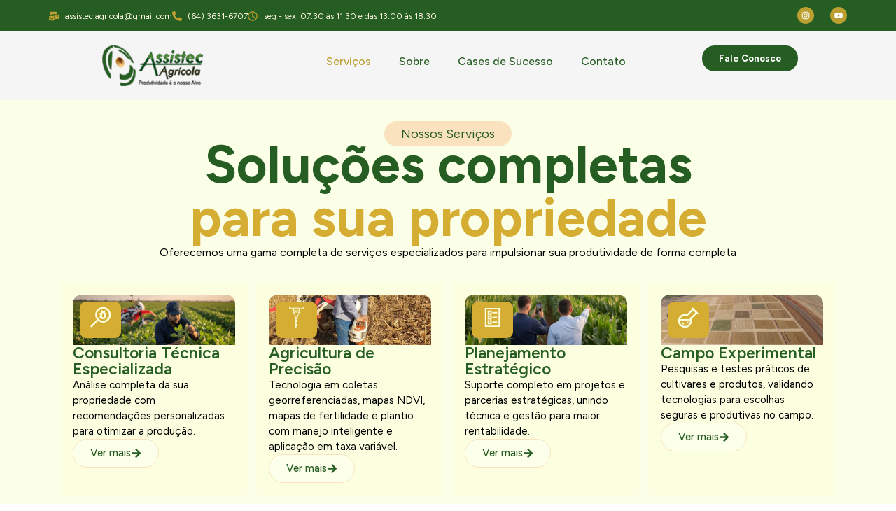

--- FILE ---
content_type: text/html; charset=UTF-8
request_url: https://assistec-agricola.com/servicos/
body_size: 29974
content:
<!doctype html>
<html lang="pt-BR">
<head>
	<meta charset="UTF-8">
	<meta name="viewport" content="width=device-width, initial-scale=1">
	<link rel="profile" href="https://gmpg.org/xfn/11">
	<meta name='robots' content='index, follow, max-image-preview:large, max-snippet:-1, max-video-preview:-1' />
	<style>img:is([sizes="auto" i], [sizes^="auto," i]) { contain-intrinsic-size: 3000px 1500px }</style>
	
	<!-- This site is optimized with the Yoast SEO plugin v26.0 - https://yoast.com/wordpress/plugins/seo/ -->
	<title>Serviços - Assistec Agrícola | Produtividade é o Nosso Alvo</title>
	<link rel="canonical" href="https://assistec-agricola.com/servicos/" />
	<meta property="og:locale" content="pt_BR" />
	<meta property="og:type" content="article" />
	<meta property="og:title" content="Serviços - Assistec Agrícola | Produtividade é o Nosso Alvo" />
	<meta property="og:description" content="Nossos Serviços Soluções completaspara sua propriedade Oferecemos uma gama completa de serviços especializados para impulsionar sua produtividade de forma completa Consultoria Técnica Especializada Análise completa da sua propriedade com recomendações personalizadas para otimizar a produção. Ver mais Agricultura de Precisão Tecnologia em coletas georreferenciadas, mapas NDVI, mapas de fertilidade e plantio com manejo inteligente e aplicação em taxa variável. Ver mais Planejamento Estratégico Suporte completo em projetos e parcerias estratégicas, unindo técnica e gestão para maior rentabilidade. Ver mais Campo Experimental Pesquisas e testes práticos de cultivares e produtos, validando tecnologias para escolhas seguras e produtivas no campo. Ver mais Serviços Consultoria Agrícola e Assistência Técnica A base do trabalho da Assistec Agrícola é estar ao lado do produtor em todas as fases do ciclo produtivo. Nosso time acompanha de perto a lavoura, oferecendo suporte no planejamento fitotécnico, além de um monitoramento constante de pragas, doenças e plantas daninhas. Tudo isso garante decisões rápidas e assertivas, protegendo a produtividade da safra. Contratar Planejamento fitotécnico Monitoramento de pragas e doenças Monitoramento de plantas daninhas Serviços Agricultura de Precisão Com pioneirismo e tecnologia de ponta, a Assistec Agrícola leva para o campo ferramentas modernas que transformam dados em resultados. Por meio de coletas de solo georreferenciadas, mapas de fertilidade, aplicação em taxa variável e análises NDVI, o produtor tem um diagnóstico completo da lavoura e pode manejar cada talhão de forma inteligente, reduzindo custos e aumentando eficiência. Contratar Coletas de solo georreferenciadas Mapas de fertilidade e plantio Análises e mapas NDVI (imagens de satélite/drones) Serviços Campo Experimental Mais do que consultoria, a Assistec Agrícola é um polo de inovação. Em seu campo de pesquisa experimental, testamos cultivares, híbridos, novos produtos e produtos já consolidados validando tecnologias antes de chegar ao produtor. Os resultados práticos fornecem informações sólidas que dão segurança na escolha e aumentam as chances de sucesso em cada decisão tomada no campo. Contratar Testes de cultivares e híbridos assignment-check-solid Validação de novos produtos e tecnologias Resultados práticos para tomada de decisão Serviços Gestão e Apoio ao Produtor Produtividade não depende apenas da lavoura, mas também de uma boa gestão. Por isso, a Assistec Agrícola auxilia produtores na elaboração de projetos, crédito rural e financiamentos, além de manter parcerias estratégicas com laboratórios e instituições de pesquisa. O resultado é um suporte completo, que une técnica, gestão e inovação para dar sustentabilidade e rentabilidade ao negócio. Contratar anomaly Elaboração de projetos e acompanhamento técnico Apoio em crédito rural e financiamento agrícola Parcerias estratégicas com laboratórios e institutos de pesquisa Produtividade é o Nosso Alvo Por que escolher a Assistec Agrícola? Agricultor, o manejo da lavoura é um trabalho complexo. Nesse desafio conte com seu parceiro Assistec Agrícola, há 20 anos no mercado, planejando sua propriedade de modo a conseguir o máximo aproveitamento. Com profissionais capacitados e experientes, trazendo qualidade e ferramentas fundamentais para o sucesso das atividades agrícolas. Estamos prontos para oferecer informações fundamentais, auxiliando na tomada de decisões. Procure-nos e saiba mais! Entrar em Contato Consultoria exclusiva Pronto para transformar sua propriedade? Agende uma consulta gratuita com nossos especialistas e descubra como podemos maximizar o potencial da sua propriedade rural. Entrar em Contato Agora Assistência técnica e consultoria agrícola de ponta Com atendimento técnico especializado e soluções práticas, a Assistec é parceira do produtor que quer resultado no campo. Atuamos com precisão, agilidade e conhecimento real das lavouras. Conheça nossas soluções Inovação Na Assistec Agrícola, inovar não é um diferencial — é parte da rotina. Desde 2003, levamos ao produtor soluções inteligentes como agricultura de precisão, mapas NDVI e testes em campos experimentais. Tudo para antecipar tendências e entregar resultado. Excelência Mais de 20 anos de atuação no Sudoeste Goiano e uma equipe técnica que fala a língua do produtor. Nosso padrão de entrega é alto porque conhecemos a realidade da porteira pra dentro. Cada fazenda, uma estratégia sob medida. Produtividade Produtividade é o nosso alvo. Por isso, conectamos manejo eficiente, análise de solo, boas práticas e decisões técnicas de verdade. Ajudamos o produtor a tirar o melhor de cada hectare — com segurança, viabilidade e consistência. + 0 Hectares sob atendimento + 0 Anos de mercado + 0 Clientes ativos Resultados que mostram nossa trajetória Nossos números refletem a confiança e o impacto no campo. Entre em contato agora!" />
	<meta property="og:url" content="https://assistec-agricola.com/servicos/" />
	<meta property="og:site_name" content="Assistec Agrícola | Produtividade é o Nosso Alvo" />
	<meta property="article:publisher" content="https://facebook.com/assistecagricolaconsultoria" />
	<meta property="article:modified_time" content="2025-10-20T14:42:30+00:00" />
	<meta property="og:image" content="https://assistec-agricola.com/wp-content/uploads/2025/09/icon-1-1.webp" />
	<meta property="og:image:width" content="84" />
	<meta property="og:image:height" content="94" />
	<meta property="og:image:type" content="image/webp" />
	<meta name="twitter:card" content="summary_large_image" />
	<meta name="twitter:label1" content="Est. tempo de leitura" />
	<meta name="twitter:data1" content="4 minutos" />
	<script type="application/ld+json" class="yoast-schema-graph">{"@context":"https://schema.org","@graph":[{"@type":"WebPage","@id":"https://assistec-agricola.com/servicos/","url":"https://assistec-agricola.com/servicos/","name":"Serviços - Assistec Agrícola | Produtividade é o Nosso Alvo","isPartOf":{"@id":"https://assistec-agricola.com/#website"},"primaryImageOfPage":{"@id":"https://assistec-agricola.com/servicos/#primaryimage"},"image":{"@id":"https://assistec-agricola.com/servicos/#primaryimage"},"thumbnailUrl":"https://assistec-agricola.com/wp-content/uploads/2025/09/icon-1-1.webp","datePublished":"2025-10-02T04:26:31+00:00","dateModified":"2025-10-20T14:42:30+00:00","breadcrumb":{"@id":"https://assistec-agricola.com/servicos/#breadcrumb"},"inLanguage":"pt-BR","potentialAction":[{"@type":"ReadAction","target":["https://assistec-agricola.com/servicos/"]}]},{"@type":"ImageObject","inLanguage":"pt-BR","@id":"https://assistec-agricola.com/servicos/#primaryimage","url":"https://assistec-agricola.com/wp-content/uploads/2025/09/icon-1-1.webp","contentUrl":"https://assistec-agricola.com/wp-content/uploads/2025/09/icon-1-1.webp","width":84,"height":94},{"@type":"BreadcrumbList","@id":"https://assistec-agricola.com/servicos/#breadcrumb","itemListElement":[{"@type":"ListItem","position":1,"name":"Início","item":"https://assistec-agricola.com/"},{"@type":"ListItem","position":2,"name":"Serviços"}]},{"@type":"WebSite","@id":"https://assistec-agricola.com/#website","url":"https://assistec-agricola.com/","name":"Assistec Agrícola | Produtividade é o Nosso Alvo","description":"Aumente a produtividade da sua lavoura com método","publisher":{"@id":"https://assistec-agricola.com/#organization"},"potentialAction":[{"@type":"SearchAction","target":{"@type":"EntryPoint","urlTemplate":"https://assistec-agricola.com/?s={search_term_string}"},"query-input":{"@type":"PropertyValueSpecification","valueRequired":true,"valueName":"search_term_string"}}],"inLanguage":"pt-BR"},{"@type":"Organization","@id":"https://assistec-agricola.com/#organization","name":"Assistec Agrícola","url":"https://assistec-agricola.com/","logo":{"@type":"ImageObject","inLanguage":"pt-BR","@id":"https://assistec-agricola.com/#/schema/logo/image/","url":"https://assistec-agricola.com/wp-content/uploads/2025/10/Ativo-1.svg","contentUrl":"https://assistec-agricola.com/wp-content/uploads/2025/10/Ativo-1.svg","width":281,"height":341,"caption":"Assistec Agrícola"},"image":{"@id":"https://assistec-agricola.com/#/schema/logo/image/"},"sameAs":["https://facebook.com/assistecagricolaconsultoria","https://instagram.com/assistecagricola","https://open.spotify.com/show/0qo56aSWcBD4kB6eayL1sE?si=2f7ecea12be446d0"]}]}</script>
	<!-- / Yoast SEO plugin. -->


<link rel="alternate" type="application/rss+xml" title="Feed para Assistec Agrícola | Produtividade é o Nosso Alvo &raquo;" href="https://assistec-agricola.com/feed/" />
<link rel="alternate" type="application/rss+xml" title="Feed de comentários para Assistec Agrícola | Produtividade é o Nosso Alvo &raquo;" href="https://assistec-agricola.com/comments/feed/" />
<script>
window._wpemojiSettings = {"baseUrl":"https:\/\/s.w.org\/images\/core\/emoji\/16.0.1\/72x72\/","ext":".png","svgUrl":"https:\/\/s.w.org\/images\/core\/emoji\/16.0.1\/svg\/","svgExt":".svg","source":{"concatemoji":"https:\/\/assistec-agricola.com\/wp-includes\/js\/wp-emoji-release.min.js?ver=6.8.3"}};
/*! This file is auto-generated */
!function(s,n){var o,i,e;function c(e){try{var t={supportTests:e,timestamp:(new Date).valueOf()};sessionStorage.setItem(o,JSON.stringify(t))}catch(e){}}function p(e,t,n){e.clearRect(0,0,e.canvas.width,e.canvas.height),e.fillText(t,0,0);var t=new Uint32Array(e.getImageData(0,0,e.canvas.width,e.canvas.height).data),a=(e.clearRect(0,0,e.canvas.width,e.canvas.height),e.fillText(n,0,0),new Uint32Array(e.getImageData(0,0,e.canvas.width,e.canvas.height).data));return t.every(function(e,t){return e===a[t]})}function u(e,t){e.clearRect(0,0,e.canvas.width,e.canvas.height),e.fillText(t,0,0);for(var n=e.getImageData(16,16,1,1),a=0;a<n.data.length;a++)if(0!==n.data[a])return!1;return!0}function f(e,t,n,a){switch(t){case"flag":return n(e,"\ud83c\udff3\ufe0f\u200d\u26a7\ufe0f","\ud83c\udff3\ufe0f\u200b\u26a7\ufe0f")?!1:!n(e,"\ud83c\udde8\ud83c\uddf6","\ud83c\udde8\u200b\ud83c\uddf6")&&!n(e,"\ud83c\udff4\udb40\udc67\udb40\udc62\udb40\udc65\udb40\udc6e\udb40\udc67\udb40\udc7f","\ud83c\udff4\u200b\udb40\udc67\u200b\udb40\udc62\u200b\udb40\udc65\u200b\udb40\udc6e\u200b\udb40\udc67\u200b\udb40\udc7f");case"emoji":return!a(e,"\ud83e\udedf")}return!1}function g(e,t,n,a){var r="undefined"!=typeof WorkerGlobalScope&&self instanceof WorkerGlobalScope?new OffscreenCanvas(300,150):s.createElement("canvas"),o=r.getContext("2d",{willReadFrequently:!0}),i=(o.textBaseline="top",o.font="600 32px Arial",{});return e.forEach(function(e){i[e]=t(o,e,n,a)}),i}function t(e){var t=s.createElement("script");t.src=e,t.defer=!0,s.head.appendChild(t)}"undefined"!=typeof Promise&&(o="wpEmojiSettingsSupports",i=["flag","emoji"],n.supports={everything:!0,everythingExceptFlag:!0},e=new Promise(function(e){s.addEventListener("DOMContentLoaded",e,{once:!0})}),new Promise(function(t){var n=function(){try{var e=JSON.parse(sessionStorage.getItem(o));if("object"==typeof e&&"number"==typeof e.timestamp&&(new Date).valueOf()<e.timestamp+604800&&"object"==typeof e.supportTests)return e.supportTests}catch(e){}return null}();if(!n){if("undefined"!=typeof Worker&&"undefined"!=typeof OffscreenCanvas&&"undefined"!=typeof URL&&URL.createObjectURL&&"undefined"!=typeof Blob)try{var e="postMessage("+g.toString()+"("+[JSON.stringify(i),f.toString(),p.toString(),u.toString()].join(",")+"));",a=new Blob([e],{type:"text/javascript"}),r=new Worker(URL.createObjectURL(a),{name:"wpTestEmojiSupports"});return void(r.onmessage=function(e){c(n=e.data),r.terminate(),t(n)})}catch(e){}c(n=g(i,f,p,u))}t(n)}).then(function(e){for(var t in e)n.supports[t]=e[t],n.supports.everything=n.supports.everything&&n.supports[t],"flag"!==t&&(n.supports.everythingExceptFlag=n.supports.everythingExceptFlag&&n.supports[t]);n.supports.everythingExceptFlag=n.supports.everythingExceptFlag&&!n.supports.flag,n.DOMReady=!1,n.readyCallback=function(){n.DOMReady=!0}}).then(function(){return e}).then(function(){var e;n.supports.everything||(n.readyCallback(),(e=n.source||{}).concatemoji?t(e.concatemoji):e.wpemoji&&e.twemoji&&(t(e.twemoji),t(e.wpemoji)))}))}((window,document),window._wpemojiSettings);
</script>

<style id='wp-emoji-styles-inline-css'>

	img.wp-smiley, img.emoji {
		display: inline !important;
		border: none !important;
		box-shadow: none !important;
		height: 1em !important;
		width: 1em !important;
		margin: 0 0.07em !important;
		vertical-align: -0.1em !important;
		background: none !important;
		padding: 0 !important;
	}
</style>
<style id='global-styles-inline-css'>
:root{--wp--preset--aspect-ratio--square: 1;--wp--preset--aspect-ratio--4-3: 4/3;--wp--preset--aspect-ratio--3-4: 3/4;--wp--preset--aspect-ratio--3-2: 3/2;--wp--preset--aspect-ratio--2-3: 2/3;--wp--preset--aspect-ratio--16-9: 16/9;--wp--preset--aspect-ratio--9-16: 9/16;--wp--preset--color--black: #000000;--wp--preset--color--cyan-bluish-gray: #abb8c3;--wp--preset--color--white: #ffffff;--wp--preset--color--pale-pink: #f78da7;--wp--preset--color--vivid-red: #cf2e2e;--wp--preset--color--luminous-vivid-orange: #ff6900;--wp--preset--color--luminous-vivid-amber: #fcb900;--wp--preset--color--light-green-cyan: #7bdcb5;--wp--preset--color--vivid-green-cyan: #00d084;--wp--preset--color--pale-cyan-blue: #8ed1fc;--wp--preset--color--vivid-cyan-blue: #0693e3;--wp--preset--color--vivid-purple: #9b51e0;--wp--preset--gradient--vivid-cyan-blue-to-vivid-purple: linear-gradient(135deg,rgba(6,147,227,1) 0%,rgb(155,81,224) 100%);--wp--preset--gradient--light-green-cyan-to-vivid-green-cyan: linear-gradient(135deg,rgb(122,220,180) 0%,rgb(0,208,130) 100%);--wp--preset--gradient--luminous-vivid-amber-to-luminous-vivid-orange: linear-gradient(135deg,rgba(252,185,0,1) 0%,rgba(255,105,0,1) 100%);--wp--preset--gradient--luminous-vivid-orange-to-vivid-red: linear-gradient(135deg,rgba(255,105,0,1) 0%,rgb(207,46,46) 100%);--wp--preset--gradient--very-light-gray-to-cyan-bluish-gray: linear-gradient(135deg,rgb(238,238,238) 0%,rgb(169,184,195) 100%);--wp--preset--gradient--cool-to-warm-spectrum: linear-gradient(135deg,rgb(74,234,220) 0%,rgb(151,120,209) 20%,rgb(207,42,186) 40%,rgb(238,44,130) 60%,rgb(251,105,98) 80%,rgb(254,248,76) 100%);--wp--preset--gradient--blush-light-purple: linear-gradient(135deg,rgb(255,206,236) 0%,rgb(152,150,240) 100%);--wp--preset--gradient--blush-bordeaux: linear-gradient(135deg,rgb(254,205,165) 0%,rgb(254,45,45) 50%,rgb(107,0,62) 100%);--wp--preset--gradient--luminous-dusk: linear-gradient(135deg,rgb(255,203,112) 0%,rgb(199,81,192) 50%,rgb(65,88,208) 100%);--wp--preset--gradient--pale-ocean: linear-gradient(135deg,rgb(255,245,203) 0%,rgb(182,227,212) 50%,rgb(51,167,181) 100%);--wp--preset--gradient--electric-grass: linear-gradient(135deg,rgb(202,248,128) 0%,rgb(113,206,126) 100%);--wp--preset--gradient--midnight: linear-gradient(135deg,rgb(2,3,129) 0%,rgb(40,116,252) 100%);--wp--preset--font-size--small: 13px;--wp--preset--font-size--medium: 20px;--wp--preset--font-size--large: 36px;--wp--preset--font-size--x-large: 42px;--wp--preset--spacing--20: 0.44rem;--wp--preset--spacing--30: 0.67rem;--wp--preset--spacing--40: 1rem;--wp--preset--spacing--50: 1.5rem;--wp--preset--spacing--60: 2.25rem;--wp--preset--spacing--70: 3.38rem;--wp--preset--spacing--80: 5.06rem;--wp--preset--shadow--natural: 6px 6px 9px rgba(0, 0, 0, 0.2);--wp--preset--shadow--deep: 12px 12px 50px rgba(0, 0, 0, 0.4);--wp--preset--shadow--sharp: 6px 6px 0px rgba(0, 0, 0, 0.2);--wp--preset--shadow--outlined: 6px 6px 0px -3px rgba(255, 255, 255, 1), 6px 6px rgba(0, 0, 0, 1);--wp--preset--shadow--crisp: 6px 6px 0px rgba(0, 0, 0, 1);}:root { --wp--style--global--content-size: 800px;--wp--style--global--wide-size: 1200px; }:where(body) { margin: 0; }.wp-site-blocks > .alignleft { float: left; margin-right: 2em; }.wp-site-blocks > .alignright { float: right; margin-left: 2em; }.wp-site-blocks > .aligncenter { justify-content: center; margin-left: auto; margin-right: auto; }:where(.wp-site-blocks) > * { margin-block-start: 24px; margin-block-end: 0; }:where(.wp-site-blocks) > :first-child { margin-block-start: 0; }:where(.wp-site-blocks) > :last-child { margin-block-end: 0; }:root { --wp--style--block-gap: 24px; }:root :where(.is-layout-flow) > :first-child{margin-block-start: 0;}:root :where(.is-layout-flow) > :last-child{margin-block-end: 0;}:root :where(.is-layout-flow) > *{margin-block-start: 24px;margin-block-end: 0;}:root :where(.is-layout-constrained) > :first-child{margin-block-start: 0;}:root :where(.is-layout-constrained) > :last-child{margin-block-end: 0;}:root :where(.is-layout-constrained) > *{margin-block-start: 24px;margin-block-end: 0;}:root :where(.is-layout-flex){gap: 24px;}:root :where(.is-layout-grid){gap: 24px;}.is-layout-flow > .alignleft{float: left;margin-inline-start: 0;margin-inline-end: 2em;}.is-layout-flow > .alignright{float: right;margin-inline-start: 2em;margin-inline-end: 0;}.is-layout-flow > .aligncenter{margin-left: auto !important;margin-right: auto !important;}.is-layout-constrained > .alignleft{float: left;margin-inline-start: 0;margin-inline-end: 2em;}.is-layout-constrained > .alignright{float: right;margin-inline-start: 2em;margin-inline-end: 0;}.is-layout-constrained > .aligncenter{margin-left: auto !important;margin-right: auto !important;}.is-layout-constrained > :where(:not(.alignleft):not(.alignright):not(.alignfull)){max-width: var(--wp--style--global--content-size);margin-left: auto !important;margin-right: auto !important;}.is-layout-constrained > .alignwide{max-width: var(--wp--style--global--wide-size);}body .is-layout-flex{display: flex;}.is-layout-flex{flex-wrap: wrap;align-items: center;}.is-layout-flex > :is(*, div){margin: 0;}body .is-layout-grid{display: grid;}.is-layout-grid > :is(*, div){margin: 0;}body{padding-top: 0px;padding-right: 0px;padding-bottom: 0px;padding-left: 0px;}a:where(:not(.wp-element-button)){text-decoration: underline;}:root :where(.wp-element-button, .wp-block-button__link){background-color: #32373c;border-width: 0;color: #fff;font-family: inherit;font-size: inherit;line-height: inherit;padding: calc(0.667em + 2px) calc(1.333em + 2px);text-decoration: none;}.has-black-color{color: var(--wp--preset--color--black) !important;}.has-cyan-bluish-gray-color{color: var(--wp--preset--color--cyan-bluish-gray) !important;}.has-white-color{color: var(--wp--preset--color--white) !important;}.has-pale-pink-color{color: var(--wp--preset--color--pale-pink) !important;}.has-vivid-red-color{color: var(--wp--preset--color--vivid-red) !important;}.has-luminous-vivid-orange-color{color: var(--wp--preset--color--luminous-vivid-orange) !important;}.has-luminous-vivid-amber-color{color: var(--wp--preset--color--luminous-vivid-amber) !important;}.has-light-green-cyan-color{color: var(--wp--preset--color--light-green-cyan) !important;}.has-vivid-green-cyan-color{color: var(--wp--preset--color--vivid-green-cyan) !important;}.has-pale-cyan-blue-color{color: var(--wp--preset--color--pale-cyan-blue) !important;}.has-vivid-cyan-blue-color{color: var(--wp--preset--color--vivid-cyan-blue) !important;}.has-vivid-purple-color{color: var(--wp--preset--color--vivid-purple) !important;}.has-black-background-color{background-color: var(--wp--preset--color--black) !important;}.has-cyan-bluish-gray-background-color{background-color: var(--wp--preset--color--cyan-bluish-gray) !important;}.has-white-background-color{background-color: var(--wp--preset--color--white) !important;}.has-pale-pink-background-color{background-color: var(--wp--preset--color--pale-pink) !important;}.has-vivid-red-background-color{background-color: var(--wp--preset--color--vivid-red) !important;}.has-luminous-vivid-orange-background-color{background-color: var(--wp--preset--color--luminous-vivid-orange) !important;}.has-luminous-vivid-amber-background-color{background-color: var(--wp--preset--color--luminous-vivid-amber) !important;}.has-light-green-cyan-background-color{background-color: var(--wp--preset--color--light-green-cyan) !important;}.has-vivid-green-cyan-background-color{background-color: var(--wp--preset--color--vivid-green-cyan) !important;}.has-pale-cyan-blue-background-color{background-color: var(--wp--preset--color--pale-cyan-blue) !important;}.has-vivid-cyan-blue-background-color{background-color: var(--wp--preset--color--vivid-cyan-blue) !important;}.has-vivid-purple-background-color{background-color: var(--wp--preset--color--vivid-purple) !important;}.has-black-border-color{border-color: var(--wp--preset--color--black) !important;}.has-cyan-bluish-gray-border-color{border-color: var(--wp--preset--color--cyan-bluish-gray) !important;}.has-white-border-color{border-color: var(--wp--preset--color--white) !important;}.has-pale-pink-border-color{border-color: var(--wp--preset--color--pale-pink) !important;}.has-vivid-red-border-color{border-color: var(--wp--preset--color--vivid-red) !important;}.has-luminous-vivid-orange-border-color{border-color: var(--wp--preset--color--luminous-vivid-orange) !important;}.has-luminous-vivid-amber-border-color{border-color: var(--wp--preset--color--luminous-vivid-amber) !important;}.has-light-green-cyan-border-color{border-color: var(--wp--preset--color--light-green-cyan) !important;}.has-vivid-green-cyan-border-color{border-color: var(--wp--preset--color--vivid-green-cyan) !important;}.has-pale-cyan-blue-border-color{border-color: var(--wp--preset--color--pale-cyan-blue) !important;}.has-vivid-cyan-blue-border-color{border-color: var(--wp--preset--color--vivid-cyan-blue) !important;}.has-vivid-purple-border-color{border-color: var(--wp--preset--color--vivid-purple) !important;}.has-vivid-cyan-blue-to-vivid-purple-gradient-background{background: var(--wp--preset--gradient--vivid-cyan-blue-to-vivid-purple) !important;}.has-light-green-cyan-to-vivid-green-cyan-gradient-background{background: var(--wp--preset--gradient--light-green-cyan-to-vivid-green-cyan) !important;}.has-luminous-vivid-amber-to-luminous-vivid-orange-gradient-background{background: var(--wp--preset--gradient--luminous-vivid-amber-to-luminous-vivid-orange) !important;}.has-luminous-vivid-orange-to-vivid-red-gradient-background{background: var(--wp--preset--gradient--luminous-vivid-orange-to-vivid-red) !important;}.has-very-light-gray-to-cyan-bluish-gray-gradient-background{background: var(--wp--preset--gradient--very-light-gray-to-cyan-bluish-gray) !important;}.has-cool-to-warm-spectrum-gradient-background{background: var(--wp--preset--gradient--cool-to-warm-spectrum) !important;}.has-blush-light-purple-gradient-background{background: var(--wp--preset--gradient--blush-light-purple) !important;}.has-blush-bordeaux-gradient-background{background: var(--wp--preset--gradient--blush-bordeaux) !important;}.has-luminous-dusk-gradient-background{background: var(--wp--preset--gradient--luminous-dusk) !important;}.has-pale-ocean-gradient-background{background: var(--wp--preset--gradient--pale-ocean) !important;}.has-electric-grass-gradient-background{background: var(--wp--preset--gradient--electric-grass) !important;}.has-midnight-gradient-background{background: var(--wp--preset--gradient--midnight) !important;}.has-small-font-size{font-size: var(--wp--preset--font-size--small) !important;}.has-medium-font-size{font-size: var(--wp--preset--font-size--medium) !important;}.has-large-font-size{font-size: var(--wp--preset--font-size--large) !important;}.has-x-large-font-size{font-size: var(--wp--preset--font-size--x-large) !important;}
:root :where(.wp-block-pullquote){font-size: 1.5em;line-height: 1.6;}
</style>
<link rel='stylesheet' id='hello-elementor-css' href='https://assistec-agricola.com/wp-content/themes/hello-elementor/assets/css/reset.css?ver=3.4.4' media='all' />
<link rel='stylesheet' id='hello-elementor-theme-style-css' href='https://assistec-agricola.com/wp-content/themes/hello-elementor/assets/css/theme.css?ver=3.4.4' media='all' />
<link rel='stylesheet' id='hello-elementor-header-footer-css' href='https://assistec-agricola.com/wp-content/themes/hello-elementor/assets/css/header-footer.css?ver=3.4.4' media='all' />
<link rel='stylesheet' id='elementor-frontend-css' href='https://assistec-agricola.com/wp-content/plugins/elementor/assets/css/frontend.min.css?ver=3.34.0' media='all' />
<link rel='stylesheet' id='elementor-post-6-css' href='https://assistec-agricola.com/wp-content/uploads/elementor/css/post-6.css?ver=1767619866' media='all' />
<link rel='stylesheet' id='widget-icon-list-css' href='https://assistec-agricola.com/wp-content/plugins/elementor/assets/css/widget-icon-list.min.css?ver=3.34.0' media='all' />
<link rel='stylesheet' id='widget-social-icons-css' href='https://assistec-agricola.com/wp-content/plugins/elementor/assets/css/widget-social-icons.min.css?ver=3.34.0' media='all' />
<link rel='stylesheet' id='e-apple-webkit-css' href='https://assistec-agricola.com/wp-content/plugins/elementor/assets/css/conditionals/apple-webkit.min.css?ver=3.34.0' media='all' />
<link rel='stylesheet' id='widget-image-css' href='https://assistec-agricola.com/wp-content/plugins/elementor/assets/css/widget-image.min.css?ver=3.34.0' media='all' />
<link rel='stylesheet' id='widget-nav-menu-css' href='https://assistec-agricola.com/wp-content/plugins/elementor-pro/assets/css/widget-nav-menu.min.css?ver=3.29.2' media='all' />
<link rel='stylesheet' id='widget-heading-css' href='https://assistec-agricola.com/wp-content/plugins/elementor/assets/css/widget-heading.min.css?ver=3.34.0' media='all' />
<link rel='stylesheet' id='e-popup-css' href='https://assistec-agricola.com/wp-content/plugins/elementor-pro/assets/css/conditionals/popup.min.css?ver=3.29.2' media='all' />
<link rel='stylesheet' id='e-animation-fadeInUp-css' href='https://assistec-agricola.com/wp-content/plugins/elementor/assets/lib/animations/styles/fadeInUp.min.css?ver=3.34.0' media='all' />
<link rel='stylesheet' id='widget-spacer-css' href='https://assistec-agricola.com/wp-content/plugins/elementor/assets/css/widget-spacer.min.css?ver=3.34.0' media='all' />
<link rel='stylesheet' id='e-animation-fadeInLeft-css' href='https://assistec-agricola.com/wp-content/plugins/elementor/assets/lib/animations/styles/fadeInLeft.min.css?ver=3.34.0' media='all' />
<link rel='stylesheet' id='e-animation-fadeInRight-css' href='https://assistec-agricola.com/wp-content/plugins/elementor/assets/lib/animations/styles/fadeInRight.min.css?ver=3.34.0' media='all' />
<link rel='stylesheet' id='e-animation-fadeIn-css' href='https://assistec-agricola.com/wp-content/plugins/elementor/assets/lib/animations/styles/fadeIn.min.css?ver=3.34.0' media='all' />
<link rel='stylesheet' id='widget-counter-css' href='https://assistec-agricola.com/wp-content/plugins/elementor/assets/css/widget-counter.min.css?ver=3.34.0' media='all' />
<link rel='stylesheet' id='elementor-post-311-css' href='https://assistec-agricola.com/wp-content/uploads/elementor/css/post-311.css?ver=1767624437' media='all' />
<link rel='stylesheet' id='elementor-post-9-css' href='https://assistec-agricola.com/wp-content/uploads/elementor/css/post-9.css?ver=1767619866' media='all' />
<link rel='stylesheet' id='elementor-post-15-css' href='https://assistec-agricola.com/wp-content/uploads/elementor/css/post-15.css?ver=1767619866' media='all' />
<link rel='stylesheet' id='elementor-post-824-css' href='https://assistec-agricola.com/wp-content/uploads/elementor/css/post-824.css?ver=1767619866' media='all' />
<link rel='stylesheet' id='wpr-text-animations-css-css' href='https://assistec-agricola.com/wp-content/plugins/royal-elementor-addons/assets/css/lib/animations/text-animations.min.css?ver=1.7.1040' media='all' />
<link rel='stylesheet' id='wpr-addons-css-css' href='https://assistec-agricola.com/wp-content/plugins/royal-elementor-addons/assets/css/frontend.min.css?ver=1.7.1040' media='all' />
<link rel='stylesheet' id='font-awesome-5-all-css' href='https://assistec-agricola.com/wp-content/plugins/elementor/assets/lib/font-awesome/css/all.min.css?ver=1.7.1040' media='all' />
<link rel='stylesheet' id='elementor-gf-roboto-css' href='https://fonts.googleapis.com/css?family=Roboto:100,100italic,200,200italic,300,300italic,400,400italic,500,500italic,600,600italic,700,700italic,800,800italic,900,900italic&#038;display=swap' media='all' />
<link rel='stylesheet' id='elementor-gf-robotoslab-css' href='https://fonts.googleapis.com/css?family=Roboto+Slab:100,100italic,200,200italic,300,300italic,400,400italic,500,500italic,600,600italic,700,700italic,800,800italic,900,900italic&#038;display=swap' media='all' />
<link rel='stylesheet' id='elementor-gf-figtree-css' href='https://fonts.googleapis.com/css?family=Figtree:100,100italic,200,200italic,300,300italic,400,400italic,500,500italic,600,600italic,700,700italic,800,800italic,900,900italic&#038;display=swap' media='all' />
<script data-cfasync="false" src="https://assistec-agricola.com/wp-includes/js/jquery/jquery.min.js?ver=3.7.1" id="jquery-core-js"></script>
<script data-cfasync="false" src="https://assistec-agricola.com/wp-includes/js/jquery/jquery-migrate.min.js?ver=3.4.1" id="jquery-migrate-js"></script>
<link rel="https://api.w.org/" href="https://assistec-agricola.com/wp-json/" /><link rel="alternate" title="JSON" type="application/json" href="https://assistec-agricola.com/wp-json/wp/v2/pages/311" /><link rel="EditURI" type="application/rsd+xml" title="RSD" href="https://assistec-agricola.com/xmlrpc.php?rsd" />
<meta name="generator" content="WordPress 6.8.3" />
<link rel='shortlink' href='https://assistec-agricola.com/?p=311' />
<link rel="alternate" title="oEmbed (JSON)" type="application/json+oembed" href="https://assistec-agricola.com/wp-json/oembed/1.0/embed?url=https%3A%2F%2Fassistec-agricola.com%2Fservicos%2F" />
<link rel="alternate" title="oEmbed (XML)" type="text/xml+oembed" href="https://assistec-agricola.com/wp-json/oembed/1.0/embed?url=https%3A%2F%2Fassistec-agricola.com%2Fservicos%2F&#038;format=xml" />
<meta name="generator" content="Elementor 3.34.0; features: e_font_icon_svg, additional_custom_breakpoints; settings: css_print_method-external, google_font-enabled, font_display-swap">
			<style>
				.e-con.e-parent:nth-of-type(n+4):not(.e-lazyloaded):not(.e-no-lazyload),
				.e-con.e-parent:nth-of-type(n+4):not(.e-lazyloaded):not(.e-no-lazyload) * {
					background-image: none !important;
				}
				@media screen and (max-height: 1024px) {
					.e-con.e-parent:nth-of-type(n+3):not(.e-lazyloaded):not(.e-no-lazyload),
					.e-con.e-parent:nth-of-type(n+3):not(.e-lazyloaded):not(.e-no-lazyload) * {
						background-image: none !important;
					}
				}
				@media screen and (max-height: 640px) {
					.e-con.e-parent:nth-of-type(n+2):not(.e-lazyloaded):not(.e-no-lazyload),
					.e-con.e-parent:nth-of-type(n+2):not(.e-lazyloaded):not(.e-no-lazyload) * {
						background-image: none !important;
					}
				}
			</style>
			<link rel="icon" href="https://assistec-agricola.com/wp-content/uploads/2025/10/Ativo-1.svg" sizes="32x32" />
<link rel="icon" href="https://assistec-agricola.com/wp-content/uploads/2025/10/Ativo-1.svg" sizes="192x192" />
<link rel="apple-touch-icon" href="https://assistec-agricola.com/wp-content/uploads/2025/10/Ativo-1.svg" />
<meta name="msapplication-TileImage" content="https://assistec-agricola.com/wp-content/uploads/2025/10/Ativo-1.svg" />
		<style id="wp-custom-css">
			/* Impede quebra lateral no mobile */
html, body {
    overflow-x: hidden;
    width: 100%;
    max-width: 100%;
}

body::-webkit-scrollbar {
    width: 15px; /* Largura da barra de rolagem */
}

body::-webkit-scrollbar-track {
    background: #FFFFFF; /* Cor de fundo do caminho da barra de rolagem */
}

body::-webkit-scrollbar-thumb {
    background-image: linear-gradient(0deg, green, white); /* Cor de fundo do marcador de rolagem */
    border-radius: 20px; /* Arredondamento das bordas do controle deslizante */
    border: 0px solid #000000; /* Borda do controle deslizante */
}
		</style>
		<style id="wpr_lightbox_styles">
				.lg-backdrop {
					background-color: rgba(0,0,0,0.6) !important;
				}
				.lg-toolbar,
				.lg-dropdown {
					background-color: rgba(0,0,0,0.8) !important;
				}
				.lg-dropdown:after {
					border-bottom-color: rgba(0,0,0,0.8) !important;
				}
				.lg-sub-html {
					background-color: rgba(0,0,0,0.8) !important;
				}
				.lg-thumb-outer,
				.lg-progress-bar {
					background-color: #444444 !important;
				}
				.lg-progress {
					background-color: #a90707 !important;
				}
				.lg-icon {
					color: #efefef !important;
					font-size: 20px !important;
				}
				.lg-icon.lg-toogle-thumb {
					font-size: 24px !important;
				}
				.lg-icon:hover,
				.lg-dropdown-text:hover {
					color: #ffffff !important;
				}
				.lg-sub-html,
				.lg-dropdown-text {
					color: #efefef !important;
					font-size: 14px !important;
				}
				#lg-counter {
					color: #efefef !important;
					font-size: 14px !important;
				}
				.lg-prev,
				.lg-next {
					font-size: 35px !important;
				}

				/* Defaults */
				.lg-icon {
				background-color: transparent !important;
				}

				#lg-counter {
				opacity: 0.9;
				}

				.lg-thumb-outer {
				padding: 0 10px;
				}

				.lg-thumb-item {
				border-radius: 0 !important;
				border: none !important;
				opacity: 0.5;
				}

				.lg-thumb-item.active {
					opacity: 1;
				}
	         </style></head>
<body class="wp-singular page-template-default page page-id-311 wp-custom-logo wp-embed-responsive wp-theme-hello-elementor hello-elementor-default elementor-default elementor-kit-6 elementor-page elementor-page-311">


<a class="skip-link screen-reader-text" href="#content">Ir para o conteúdo</a>

		<div data-elementor-type="header" data-elementor-id="9" class="elementor elementor-9 elementor-location-header" data-elementor-post-type="elementor_library">
			<div class="elementor-element elementor-element-80cee2b e-flex e-con-boxed wpr-particle-no wpr-jarallax-no wpr-parallax-no wpr-sticky-section-no e-con e-parent" data-id="80cee2b" data-element_type="container" data-settings="{&quot;background_background&quot;:&quot;classic&quot;}">
					<div class="e-con-inner">
				<div class="elementor-element elementor-element-638837b elementor-icon-list--layout-inline elementor-mobile-align-center elementor-list-item-link-full_width elementor-widget elementor-widget-icon-list" data-id="638837b" data-element_type="widget" data-widget_type="icon-list.default">
							<ul class="elementor-icon-list-items elementor-inline-items">
							<li class="elementor-icon-list-item elementor-inline-item">
											<a href="/cdn-cgi/l/email-protection#b2d3c1c1dbc1c6d7d19cd3d5c0dbd1ddded3f2d5dfd3dbde9cd1dddf">

												<span class="elementor-icon-list-icon">
							<svg aria-hidden="true" class="e-font-icon-svg e-fas-mail-bulk" viewBox="0 0 576 512" xmlns="http://www.w3.org/2000/svg"><path d="M160 448c-25.6 0-51.2-22.4-64-32-64-44.8-83.2-60.8-96-70.4V480c0 17.67 14.33 32 32 32h256c17.67 0 32-14.33 32-32V345.6c-12.8 9.6-32 25.6-96 70.4-12.8 9.6-38.4 32-64 32zm128-192H32c-17.67 0-32 14.33-32 32v16c25.6 19.2 22.4 19.2 115.2 86.4 9.6 6.4 28.8 25.6 44.8 25.6s35.2-19.2 44.8-22.4c92.8-67.2 89.6-67.2 115.2-86.4V288c0-17.67-14.33-32-32-32zm256-96H224c-17.67 0-32 14.33-32 32v32h96c33.21 0 60.59 25.42 63.71 57.82l.29-.22V416h192c17.67 0 32-14.33 32-32V192c0-17.67-14.33-32-32-32zm-32 128h-64v-64h64v64zm-352-96c0-35.29 28.71-64 64-64h224V32c0-17.67-14.33-32-32-32H96C78.33 0 64 14.33 64 32v192h96v-32z"></path></svg>						</span>
										<span class="elementor-icon-list-text"><span class="__cf_email__" data-cfemail="264755554f55524345084741544f45494a4766414b474f4a0845494b">[email&#160;protected]</span></span>
											</a>
									</li>
								<li class="elementor-icon-list-item elementor-inline-item">
											<a href="tel:+556436316707">

												<span class="elementor-icon-list-icon">
							<svg aria-hidden="true" class="e-font-icon-svg e-fas-phone-alt" viewBox="0 0 512 512" xmlns="http://www.w3.org/2000/svg"><path d="M497.39 361.8l-112-48a24 24 0 0 0-28 6.9l-49.6 60.6A370.66 370.66 0 0 1 130.6 204.11l60.6-49.6a23.94 23.94 0 0 0 6.9-28l-48-112A24.16 24.16 0 0 0 122.6.61l-104 24A24 24 0 0 0 0 48c0 256.5 207.9 464 464 464a24 24 0 0 0 23.4-18.6l24-104a24.29 24.29 0 0 0-14.01-27.6z"></path></svg>						</span>
										<span class="elementor-icon-list-text">(64) 3631-6707</span>
											</a>
									</li>
								<li class="elementor-icon-list-item elementor-inline-item">
											<a href="tel:+556436316707">

												<span class="elementor-icon-list-icon">
							<svg aria-hidden="true" class="e-font-icon-svg e-far-clock" viewBox="0 0 512 512" xmlns="http://www.w3.org/2000/svg"><path d="M256 8C119 8 8 119 8 256s111 248 248 248 248-111 248-248S393 8 256 8zm0 448c-110.5 0-200-89.5-200-200S145.5 56 256 56s200 89.5 200 200-89.5 200-200 200zm61.8-104.4l-84.9-61.7c-3.1-2.3-4.9-5.9-4.9-9.7V116c0-6.6 5.4-12 12-12h32c6.6 0 12 5.4 12 12v141.7l66.8 48.6c5.4 3.9 6.5 11.4 2.6 16.8L334.6 349c-3.9 5.3-11.4 6.5-16.8 2.6z"></path></svg>						</span>
										<span class="elementor-icon-list-text">seg - sex: 07:30 às 11:30 e das 13:00 às 18:30</span>
											</a>
									</li>
						</ul>
						</div>
				<div class="elementor-element elementor-element-b94a5eb elementor-shape-rounded elementor-grid-0 elementor-widget elementor-widget-social-icons" data-id="b94a5eb" data-element_type="widget" data-widget_type="social-icons.default">
							<div class="elementor-social-icons-wrapper elementor-grid" role="list">
							<span class="elementor-grid-item" role="listitem">
					<a class="elementor-icon elementor-social-icon elementor-social-icon-instagram elementor-repeater-item-3133a8c" href="https://instagram.com/assistecagricola" target="_blank">
						<span class="elementor-screen-only">Instagram</span>
						<svg aria-hidden="true" class="e-font-icon-svg e-fab-instagram" viewBox="0 0 448 512" xmlns="http://www.w3.org/2000/svg"><path d="M224.1 141c-63.6 0-114.9 51.3-114.9 114.9s51.3 114.9 114.9 114.9S339 319.5 339 255.9 287.7 141 224.1 141zm0 189.6c-41.1 0-74.7-33.5-74.7-74.7s33.5-74.7 74.7-74.7 74.7 33.5 74.7 74.7-33.6 74.7-74.7 74.7zm146.4-194.3c0 14.9-12 26.8-26.8 26.8-14.9 0-26.8-12-26.8-26.8s12-26.8 26.8-26.8 26.8 12 26.8 26.8zm76.1 27.2c-1.7-35.9-9.9-67.7-36.2-93.9-26.2-26.2-58-34.4-93.9-36.2-37-2.1-147.9-2.1-184.9 0-35.8 1.7-67.6 9.9-93.9 36.1s-34.4 58-36.2 93.9c-2.1 37-2.1 147.9 0 184.9 1.7 35.9 9.9 67.7 36.2 93.9s58 34.4 93.9 36.2c37 2.1 147.9 2.1 184.9 0 35.9-1.7 67.7-9.9 93.9-36.2 26.2-26.2 34.4-58 36.2-93.9 2.1-37 2.1-147.8 0-184.8zM398.8 388c-7.8 19.6-22.9 34.7-42.6 42.6-29.5 11.7-99.5 9-132.1 9s-102.7 2.6-132.1-9c-19.6-7.8-34.7-22.9-42.6-42.6-11.7-29.5-9-99.5-9-132.1s-2.6-102.7 9-132.1c7.8-19.6 22.9-34.7 42.6-42.6 29.5-11.7 99.5-9 132.1-9s102.7-2.6 132.1 9c19.6 7.8 34.7 22.9 42.6 42.6 11.7 29.5 9 99.5 9 132.1s2.7 102.7-9 132.1z"></path></svg>					</a>
				</span>
							<span class="elementor-grid-item" role="listitem">
					<a class="elementor-icon elementor-social-icon elementor-social-icon-youtube elementor-repeater-item-8577fce" href="https://www.youtube.com/@assistecagricola" target="_blank">
						<span class="elementor-screen-only">Youtube</span>
						<svg aria-hidden="true" class="e-font-icon-svg e-fab-youtube" viewBox="0 0 576 512" xmlns="http://www.w3.org/2000/svg"><path d="M549.655 124.083c-6.281-23.65-24.787-42.276-48.284-48.597C458.781 64 288 64 288 64S117.22 64 74.629 75.486c-23.497 6.322-42.003 24.947-48.284 48.597-11.412 42.867-11.412 132.305-11.412 132.305s0 89.438 11.412 132.305c6.281 23.65 24.787 41.5 48.284 47.821C117.22 448 288 448 288 448s170.78 0 213.371-11.486c23.497-6.321 42.003-24.171 48.284-47.821 11.412-42.867 11.412-132.305 11.412-132.305s0-89.438-11.412-132.305zm-317.51 213.508V175.185l142.739 81.205-142.739 81.201z"></path></svg>					</a>
				</span>
					</div>
						</div>
					</div>
				</div>
		<div class="elementor-element elementor-element-fd1b329 e-flex e-con-boxed wpr-particle-no wpr-jarallax-no wpr-parallax-no wpr-sticky-section-no e-con e-parent" data-id="fd1b329" data-element_type="container" data-settings="{&quot;background_background&quot;:&quot;classic&quot;}">
					<div class="e-con-inner">
		<div class="elementor-element elementor-element-0ee8de0 e-con-full e-flex wpr-particle-no wpr-jarallax-no wpr-parallax-no wpr-sticky-section-no e-con e-child" data-id="0ee8de0" data-element_type="container">
				<div class="elementor-element elementor-element-9b1d04d elementor-widget elementor-widget-theme-site-logo elementor-widget-image" data-id="9b1d04d" data-element_type="widget" data-widget_type="theme-site-logo.default">
											<a href="https://assistec-agricola.com">
			<img width="165" height="66" src="https://assistec-agricola.com/wp-content/uploads/2025/09/logo-2.png" class="attachment-full size-full wp-image-19" alt="" />				</a>
											</div>
				</div>
		<div class="elementor-element elementor-element-94ae8c0 e-con-full e-flex wpr-particle-no wpr-jarallax-no wpr-parallax-no wpr-sticky-section-no e-con e-child" data-id="94ae8c0" data-element_type="container">
				<div class="elementor-element elementor-element-706498f elementor-nav-menu__align-center elementor-widget-mobile__width-initial elementor-nav-menu--dropdown-tablet elementor-nav-menu__text-align-aside elementor-nav-menu--toggle elementor-nav-menu--burger elementor-widget elementor-widget-nav-menu" data-id="706498f" data-element_type="widget" data-settings="{&quot;layout&quot;:&quot;horizontal&quot;,&quot;submenu_icon&quot;:{&quot;value&quot;:&quot;&lt;svg class=\&quot;e-font-icon-svg e-fas-caret-down\&quot; viewBox=\&quot;0 0 320 512\&quot; xmlns=\&quot;http:\/\/www.w3.org\/2000\/svg\&quot;&gt;&lt;path d=\&quot;M31.3 192h257.3c17.8 0 26.7 21.5 14.1 34.1L174.1 354.8c-7.8 7.8-20.5 7.8-28.3 0L17.2 226.1C4.6 213.5 13.5 192 31.3 192z\&quot;&gt;&lt;\/path&gt;&lt;\/svg&gt;&quot;,&quot;library&quot;:&quot;fa-solid&quot;},&quot;toggle&quot;:&quot;burger&quot;}" data-widget_type="nav-menu.default">
								<nav aria-label="Menu" class="elementor-nav-menu--main elementor-nav-menu__container elementor-nav-menu--layout-horizontal e--pointer-none">
				<ul id="menu-1-706498f" class="elementor-nav-menu"><li class="menu-item menu-item-type-post_type menu-item-object-page current-menu-item page_item page-item-311 current_page_item menu-item-349"><a href="https://assistec-agricola.com/servicos/" aria-current="page" class="elementor-item elementor-item-active">Serviços</a></li>
<li class="menu-item menu-item-type-post_type menu-item-object-page menu-item-348"><a href="https://assistec-agricola.com/sobre/" class="elementor-item">Sobre</a></li>
<li class="menu-item menu-item-type-post_type menu-item-object-page menu-item-347"><a href="https://assistec-agricola.com/cases-de-sucesso/" class="elementor-item">Cases de Sucesso</a></li>
<li class="menu-item menu-item-type-post_type menu-item-object-page menu-item-346"><a href="https://assistec-agricola.com/contato/" class="elementor-item">Contato</a></li>
</ul>			</nav>
					<div class="elementor-menu-toggle" role="button" tabindex="0" aria-label="Menu Toggle" aria-expanded="false">
			<svg aria-hidden="true" role="presentation" class="elementor-menu-toggle__icon--open e-font-icon-svg e-eicon-menu-bar" viewBox="0 0 1000 1000" xmlns="http://www.w3.org/2000/svg"><path d="M104 333H896C929 333 958 304 958 271S929 208 896 208H104C71 208 42 237 42 271S71 333 104 333ZM104 583H896C929 583 958 554 958 521S929 458 896 458H104C71 458 42 487 42 521S71 583 104 583ZM104 833H896C929 833 958 804 958 771S929 708 896 708H104C71 708 42 737 42 771S71 833 104 833Z"></path></svg><svg aria-hidden="true" role="presentation" class="elementor-menu-toggle__icon--close e-font-icon-svg e-eicon-close" viewBox="0 0 1000 1000" xmlns="http://www.w3.org/2000/svg"><path d="M742 167L500 408 258 167C246 154 233 150 217 150 196 150 179 158 167 167 154 179 150 196 150 212 150 229 154 242 171 254L408 500 167 742C138 771 138 800 167 829 196 858 225 858 254 829L496 587 738 829C750 842 767 846 783 846 800 846 817 842 829 829 842 817 846 804 846 783 846 767 842 750 829 737L588 500 833 258C863 229 863 200 833 171 804 137 775 137 742 167Z"></path></svg>		</div>
					<nav class="elementor-nav-menu--dropdown elementor-nav-menu__container" aria-hidden="true">
				<ul id="menu-2-706498f" class="elementor-nav-menu"><li class="menu-item menu-item-type-post_type menu-item-object-page current-menu-item page_item page-item-311 current_page_item menu-item-349"><a href="https://assistec-agricola.com/servicos/" aria-current="page" class="elementor-item elementor-item-active" tabindex="-1">Serviços</a></li>
<li class="menu-item menu-item-type-post_type menu-item-object-page menu-item-348"><a href="https://assistec-agricola.com/sobre/" class="elementor-item" tabindex="-1">Sobre</a></li>
<li class="menu-item menu-item-type-post_type menu-item-object-page menu-item-347"><a href="https://assistec-agricola.com/cases-de-sucesso/" class="elementor-item" tabindex="-1">Cases de Sucesso</a></li>
<li class="menu-item menu-item-type-post_type menu-item-object-page menu-item-346"><a href="https://assistec-agricola.com/contato/" class="elementor-item" tabindex="-1">Contato</a></li>
</ul>			</nav>
						</div>
				</div>
		<div class="elementor-element elementor-element-4373df4 e-con-full elementor-hidden-mobile e-flex wpr-particle-no wpr-jarallax-no wpr-parallax-no wpr-sticky-section-no e-con e-child" data-id="4373df4" data-element_type="container">
				<div class="elementor-element elementor-element-aa54c13 elementor-widget elementor-widget-button" data-id="aa54c13" data-element_type="widget" data-widget_type="button.default">
										<a class="elementor-button elementor-button-link elementor-size-sm" href="https://api.whatsapp.com/send/?phone=5564999985741&#038;text&#038;type=phone_number&#038;app_absent=0">
						<span class="elementor-button-content-wrapper">
									<span class="elementor-button-text">Fale Conosco</span>
					</span>
					</a>
								</div>
				</div>
					</div>
				</div>
				</div>
		
<main id="content" class="site-main post-311 page type-page status-publish hentry">

	
	<div class="page-content">
				<div data-elementor-type="wp-page" data-elementor-id="311" class="elementor elementor-311" data-elementor-post-type="page">
				<div class="elementor-element elementor-element-2e96384 e-flex e-con-boxed wpr-particle-no wpr-jarallax-no wpr-parallax-no wpr-sticky-section-no e-con e-parent" data-id="2e96384" data-element_type="container" data-settings="{&quot;background_background&quot;:&quot;classic&quot;}">
					<div class="e-con-inner">
				<div class="elementor-element elementor-element-c23a4f2 elementor-widget__width-initial animated-fast elementor-widget-mobile__width-initial elementor-invisible elementor-widget elementor-widget-heading" data-id="c23a4f2" data-element_type="widget" data-settings="{&quot;_animation&quot;:&quot;fadeInUp&quot;}" data-widget_type="heading.default">
					<h2 class="elementor-heading-title elementor-size-default">Nossos Serviços</h2>				</div>
				<div class="elementor-element elementor-element-7191093 elementor-invisible elementor-widget elementor-widget-heading" data-id="7191093" data-element_type="widget" data-settings="{&quot;_animation&quot;:&quot;fadeInUp&quot;}" data-widget_type="heading.default">
					<h2 class="elementor-heading-title elementor-size-default">Soluções completas<br><span style="color: #d5ad33">para sua propriedade</span></h2>				</div>
				<div class="elementor-element elementor-element-1dfa5b5 animated-slow elementor-invisible elementor-widget elementor-widget-text-editor" data-id="1dfa5b5" data-element_type="widget" data-settings="{&quot;_animation&quot;:&quot;fadeInUp&quot;}" data-widget_type="text-editor.default">
									<p>Oferecemos uma gama completa de serviços especializados para impulsionar sua produtividade de forma completa</p>								</div>
		<div class="elementor-element elementor-element-2ab7368 e-con-full e-flex wpr-particle-no wpr-jarallax-no wpr-parallax-no wpr-sticky-section-no e-con e-child" data-id="2ab7368" data-element_type="container">
		<div class="elementor-element elementor-element-eff919b e-con-full e-flex wpr-particle-no wpr-jarallax-no wpr-parallax-no wpr-sticky-section-no elementor-invisible e-con e-child" data-id="eff919b" data-element_type="container" data-settings="{&quot;background_background&quot;:&quot;classic&quot;,&quot;animation&quot;:&quot;fadeInLeft&quot;}">
		<div class="elementor-element elementor-element-05a57b8 e-con-full e-flex wpr-particle-no wpr-jarallax-no wpr-parallax-no wpr-sticky-section-no e-con e-child" data-id="05a57b8" data-element_type="container" data-settings="{&quot;background_background&quot;:&quot;classic&quot;}">
				<div class="elementor-element elementor-element-d0fe667 elementor-widget elementor-widget-spacer" data-id="d0fe667" data-element_type="widget" data-widget_type="spacer.default">
							<div class="elementor-spacer">
			<div class="elementor-spacer-inner"></div>
		</div>
						</div>
				<div class="elementor-element elementor-element-03f367a elementor-widget__width-initial elementor-view-default elementor-widget elementor-widget-icon" data-id="03f367a" data-element_type="widget" data-widget_type="icon.default">
							<div class="elementor-icon-wrapper">
			<div class="elementor-icon">
			<svg xmlns="http://www.w3.org/2000/svg" width="800px" height="800px" viewBox="0 0 24 24" id="Layer_1" data-name="Layer 1" fill="#FBFFDF"><g id="SVGRepo_bgCarrier" stroke-width="0"></g><g id="SVGRepo_tracerCarrier" stroke-linecap="round" stroke-linejoin="round"></g><g id="SVGRepo_iconCarrier"><defs><style>.cls-1{fill:none;stroke:#FBFFDF;stroke-miterlimit:10;stroke-width:1.91px;}</style></defs><circle class="cls-1" cx="14.86" cy="9.14" r="7.64"></circle><line class="cls-1" x1="1.5" y1="22.5" x2="9.61" y2="14.39"></line><rect class="cls-1" x="12.95" y="6.27" width="3.82" height="6.68" rx="1.91"></rect><line class="cls-1" x1="11.05" y1="8.18" x2="12.95" y2="8.18"></line><line class="cls-1" x1="18.68" y1="8.18" x2="16.77" y2="8.18"></line><line class="cls-1" x1="11.05" y1="12" x2="12.95" y2="12"></line><line class="cls-1" x1="18.68" y1="12" x2="16.77" y2="12"></line><line class="cls-1" x1="12.95" y1="4.36" x2="13.91" y2="6.27"></line><line class="cls-1" x1="16.77" y1="4.36" x2="15.82" y2="6.27"></line></g></svg>			</div>
		</div>
						</div>
				</div>
				<div class="elementor-element elementor-element-981ff29 elementor-widget elementor-widget-heading" data-id="981ff29" data-element_type="widget" data-widget_type="heading.default">
					<h2 class="elementor-heading-title elementor-size-default">Consultoria Técnica Especializada</h2>				</div>
				<div class="elementor-element elementor-element-a0cd967 elementor-widget elementor-widget-text-editor" data-id="a0cd967" data-element_type="widget" data-widget_type="text-editor.default">
									<p>Análise completa da sua propriedade com recomendações personalizadas para otimizar a produção.</p>								</div>
				<div class="elementor-element elementor-element-9e6fcd2 elementor-widget__width-initial elementor-invisible elementor-widget elementor-widget-button" data-id="9e6fcd2" data-element_type="widget" data-settings="{&quot;_animation&quot;:&quot;fadeInUp&quot;,&quot;_animation_delay&quot;:500}" data-widget_type="button.default">
										<a class="elementor-button elementor-button-link elementor-size-sm" href="#consultoria">
						<span class="elementor-button-content-wrapper">
						<span class="elementor-button-icon">
				<svg aria-hidden="true" class="e-font-icon-svg e-fas-arrow-right" viewBox="0 0 448 512" xmlns="http://www.w3.org/2000/svg"><path d="M190.5 66.9l22.2-22.2c9.4-9.4 24.6-9.4 33.9 0L441 239c9.4 9.4 9.4 24.6 0 33.9L246.6 467.3c-9.4 9.4-24.6 9.4-33.9 0l-22.2-22.2c-9.5-9.5-9.3-25 .4-34.3L311.4 296H24c-13.3 0-24-10.7-24-24v-32c0-13.3 10.7-24 24-24h287.4L190.9 101.2c-9.8-9.3-10-24.8-.4-34.3z"></path></svg>			</span>
									<span class="elementor-button-text">Ver mais </span>
					</span>
					</a>
								</div>
				</div>
		<div class="elementor-element elementor-element-0883366 e-con-full animated-fast e-flex wpr-particle-no wpr-jarallax-no wpr-parallax-no wpr-sticky-section-no elementor-invisible e-con e-child" data-id="0883366" data-element_type="container" data-settings="{&quot;background_background&quot;:&quot;classic&quot;,&quot;animation&quot;:&quot;fadeInUp&quot;,&quot;animation_delay&quot;:300}">
		<div class="elementor-element elementor-element-8e881e4 e-con-full e-flex wpr-particle-no wpr-jarallax-no wpr-parallax-no wpr-sticky-section-no e-con e-child" data-id="8e881e4" data-element_type="container" data-settings="{&quot;background_background&quot;:&quot;classic&quot;}">
				<div class="elementor-element elementor-element-dfa80eb elementor-widget elementor-widget-spacer" data-id="dfa80eb" data-element_type="widget" data-widget_type="spacer.default">
							<div class="elementor-spacer">
			<div class="elementor-spacer-inner"></div>
		</div>
						</div>
				<div class="elementor-element elementor-element-5208600 elementor-widget__width-initial elementor-view-default elementor-widget elementor-widget-icon" data-id="5208600" data-element_type="widget" data-widget_type="icon.default">
							<div class="elementor-icon-wrapper">
			<div class="elementor-icon">
			<svg xmlns="http://www.w3.org/2000/svg" xmlns:xlink="http://www.w3.org/1999/xlink" fill="#FBFFDF" height="800px" width="800px" id="Layer_1" viewBox="0 0 511.998 511.998" xml:space="preserve"><g id="SVGRepo_bgCarrier" stroke-width="0"></g><g id="SVGRepo_tracerCarrier" stroke-linecap="round" stroke-linejoin="round"></g><g id="SVGRepo_iconCarrier"> <g> <g> <path d="M408.185,0H103.813C91.846,0,82.109,9.737,82.109,21.704v3.337c0,11.968,9.737,21.704,21.704,21.704h78.322v45.779 c-8.695,3.077-14.95,11.358-14.95,21.092v3.914c0,9.232,5.618,17.173,13.612,20.594l39.25,87.99 c0.887,1.989,2.522,3.479,4.48,4.243v10.52c-3.032,1.18-5.184,4.119-5.184,7.569s2.153,6.389,5.184,7.569v7.368 c0,8.961,3.771,17.053,9.803,22.79v32.963l-0.074,0.023c-4.287,1.328-6.686,5.88-5.358,10.166c0.832,2.684,2.93,4.614,5.432,5.367 v17.961l-0.074,0.023c-4.287,1.328-6.686,5.88-5.358,10.166c0.831,2.684,2.93,4.614,5.432,5.367v17.964l-0.075,0.023 c-4.286,1.328-6.685,5.88-5.356,10.167c0.832,2.684,2.93,4.614,5.432,5.366v17.962l-0.074,0.023 c-4.287,1.328-6.686,5.88-5.358,10.166c0.831,2.684,2.93,4.614,5.432,5.367v17.962l-0.074,0.023 c-4.287,1.328-6.686,5.88-5.358,10.166c0.832,2.684,2.93,4.614,5.432,5.367v21.563c0,11.948,9.721,21.669,21.669,21.669 c11.948,0,21.669-9.721,21.669-21.669v-33.678c3.406-1.783,5.166-5.79,3.988-9.594c-0.665-2.148-2.142-3.821-3.988-4.789v-19.134 c3.406-1.783,5.166-5.79,3.988-9.594c-0.665-2.148-2.141-3.822-3.988-4.791v-19.135c3.406-1.783,5.166-5.791,3.988-9.595 c-0.666-2.149-2.141-3.823-3.988-4.791v-19.132c3.406-1.783,5.166-5.791,3.988-9.594c-0.665-2.148-2.141-3.821-3.988-4.79v-19.134 c3.406-1.783,5.166-5.791,3.988-9.594c-0.665-2.148-2.142-3.822-3.988-4.791v-22.02c6.031-5.737,9.803-13.829,9.803-22.79v-7.368 c3.033-1.18,5.184-4.119,5.184-7.569s-2.153-6.389-5.184-7.569v-10.52c1.958-0.763,3.592-2.252,4.48-4.243l39.25-87.99 c7.995-3.42,13.612-11.362,13.612-20.594v-3.914c0-9.735-6.256-18.015-14.95-21.092V46.746h12.535 c4.489,0,8.126-3.637,8.126-8.126s-3.637-8.126-8.126-8.126h-20.661H190.261h-86.448c-3.007,0-5.453-2.446-5.453-5.453v-3.337 c0-3.007,2.446-5.453,5.453-5.453h304.372c3.006,0,5.453,2.446,5.453,5.453v3.337c0,3.007-2.446,5.453-5.453,5.453h-38.339 c-4.489,0-8.126,3.637-8.126,8.126s3.637,8.126,8.126,8.126h38.339c11.968,0,21.704-9.737,21.704-21.704v-3.337 C429.889,9.737,420.152,0,408.185,0z M261.416,490.331c0,2.987-2.43,5.417-5.417,5.417c-2.987,0-5.417-2.43-5.417-5.417V465.19 l10.834-3.356V490.331z M261.416,444.822l-10.834,3.356v-16.506l10.834-3.355V444.822z M261.416,411.304l-10.834,3.355v-16.506 l10.834-3.356V411.304z M261.416,377.784l-10.834,3.356v-16.507l10.834-3.355V377.784z M261.416,344.264l-10.834,3.355v-16.504 l10.834-3.356V344.264z M261.416,310.747l-10.834,3.356v-19.716c0.064,0.011,0.129,0.014,0.193,0.025 c0.782,0.131,1.573,0.234,2.374,0.307c0.106,0.01,0.212,0.016,0.319,0.024c0.836,0.067,1.678,0.11,2.531,0.11 c0.853,0,1.696-0.044,2.531-0.11c0.106-0.009,0.212-0.015,0.319-0.024c0.801-0.073,1.592-0.175,2.374-0.307 c0.066-0.011,0.132-0.014,0.195-0.025V310.747z M271.22,263.384h-0.001c0,5.105-2.536,9.622-6.405,12.384 c-0.285,0.204-0.576,0.392-0.872,0.574c-0.075,0.046-0.15,0.092-0.225,0.137c-0.274,0.162-0.551,0.316-0.833,0.462 c-0.114,0.057-0.23,0.112-0.345,0.167c-0.265,0.128-0.531,0.255-0.802,0.366c-0.332,0.135-0.668,0.258-1.011,0.371 c-0.206,0.068-0.415,0.125-0.623,0.183c-0.271,0.076-0.544,0.151-0.821,0.211c-0.172,0.038-0.347,0.07-0.521,0.103 c-0.301,0.055-0.607,0.102-0.913,0.14c-0.151,0.018-0.301,0.039-0.452,0.053c-0.46,0.042-0.924,0.07-1.395,0.07 c-0.471,0-0.935-0.028-1.395-0.07c-0.152-0.014-0.301-0.035-0.452-0.053c-0.308-0.037-0.611-0.085-0.913-0.14 c-0.174-0.032-0.35-0.064-0.523-0.103c-0.275-0.061-0.545-0.134-0.815-0.21c-0.263-0.075-0.524-0.153-0.783-0.242 c-0.286-0.098-0.572-0.198-0.851-0.312c-0.281-0.115-0.556-0.246-0.83-0.379c-0.104-0.05-0.209-0.099-0.312-0.151 c-0.293-0.149-0.58-0.309-0.862-0.478c-0.061-0.036-0.121-0.074-0.181-0.111c-0.305-0.187-0.607-0.383-0.901-0.594 c-0.003-0.002-0.006-0.003-0.01-0.005c-3.861-2.763-6.391-7.274-6.391-12.373v-6.81h30.44V263.384z M240.779,240.321v-9.39h30.44 v9.39H240.779z M198.387,46.746h115.225v44.482H198.387V46.746z M183.437,113.618c0-3.385,2.754-6.139,6.139-6.139h0.686h131.476 h0.686c3.385,0,6.139,2.754,6.139,6.139v3.914c0,3.385-2.754,6.139-6.139,6.139h-25.508c-4.489,0-8.126,3.637-8.126,8.126 s3.637,8.126,8.126,8.126h15.689l-33.349,74.757h-46.514l-33.348-74.757h70.435c4.489,0,8.126-3.637,8.126-8.126 s-3.637-8.126-8.126-8.126h-80.253c-3.385,0-6.139-2.754-6.139-6.139V113.618z"></path> </g> </g> </g></svg>			</div>
		</div>
						</div>
				</div>
				<div class="elementor-element elementor-element-768785f elementor-widget elementor-widget-heading" data-id="768785f" data-element_type="widget" data-widget_type="heading.default">
					<h2 class="elementor-heading-title elementor-size-default">Agricultura de Precisão</h2>				</div>
				<div class="elementor-element elementor-element-0a23585 elementor-widget elementor-widget-text-editor" data-id="0a23585" data-element_type="widget" data-widget_type="text-editor.default">
									<p>Tecnologia em coletas georreferenciadas, mapas NDVI, mapas de fertilidade e plantio com manejo inteligente e aplicação em taxa variável.</p>								</div>
				<div class="elementor-element elementor-element-5fea679 elementor-widget__width-initial elementor-invisible elementor-widget elementor-widget-button" data-id="5fea679" data-element_type="widget" data-settings="{&quot;_animation&quot;:&quot;fadeInUp&quot;,&quot;_animation_delay&quot;:500}" data-widget_type="button.default">
										<a class="elementor-button elementor-button-link elementor-size-sm" href="#agricultura">
						<span class="elementor-button-content-wrapper">
						<span class="elementor-button-icon">
				<svg aria-hidden="true" class="e-font-icon-svg e-fas-arrow-right" viewBox="0 0 448 512" xmlns="http://www.w3.org/2000/svg"><path d="M190.5 66.9l22.2-22.2c9.4-9.4 24.6-9.4 33.9 0L441 239c9.4 9.4 9.4 24.6 0 33.9L246.6 467.3c-9.4 9.4-24.6 9.4-33.9 0l-22.2-22.2c-9.5-9.5-9.3-25 .4-34.3L311.4 296H24c-13.3 0-24-10.7-24-24v-32c0-13.3 10.7-24 24-24h287.4L190.9 101.2c-9.8-9.3-10-24.8-.4-34.3z"></path></svg>			</span>
									<span class="elementor-button-text">Ver mais </span>
					</span>
					</a>
								</div>
				</div>
		<div class="elementor-element elementor-element-410af47 e-con-full animated-fast e-flex wpr-particle-no wpr-jarallax-no wpr-parallax-no wpr-sticky-section-no elementor-invisible e-con e-child" data-id="410af47" data-element_type="container" data-settings="{&quot;background_background&quot;:&quot;classic&quot;,&quot;animation&quot;:&quot;fadeInUp&quot;,&quot;animation_delay&quot;:400}">
		<div class="elementor-element elementor-element-b66987f e-con-full e-flex wpr-particle-no wpr-jarallax-no wpr-parallax-no wpr-sticky-section-no e-con e-child" data-id="b66987f" data-element_type="container" data-settings="{&quot;background_background&quot;:&quot;classic&quot;}">
				<div class="elementor-element elementor-element-d239a64 elementor-widget elementor-widget-spacer" data-id="d239a64" data-element_type="widget" data-widget_type="spacer.default">
							<div class="elementor-spacer">
			<div class="elementor-spacer-inner"></div>
		</div>
						</div>
				<div class="elementor-element elementor-element-4747ec4 elementor-widget__width-initial elementor-view-default elementor-widget elementor-widget-icon" data-id="4747ec4" data-element_type="widget" data-widget_type="icon.default">
							<div class="elementor-icon-wrapper">
			<div class="elementor-icon">
			<svg xmlns="http://www.w3.org/2000/svg" xmlns:xlink="http://www.w3.org/1999/xlink" id="Uploaded to svgrepo.com" width="800px" height="800px" viewBox="0 0 32 32" xml:space="preserve" fill="#FBFFDF"><g id="SVGRepo_bgCarrier" stroke-width="0"></g><g id="SVGRepo_tracerCarrier" stroke-linecap="round" stroke-linejoin="round"></g><g id="SVGRepo_iconCarrier"> <style type="text/css"> .linesandangles_een{fill:#FBFFDF;} </style> <path class="linesandangles_een" d="M5,2v28h22V2H5z M25,28H7V4h18V28z M15,6H9v6h6V6z M13,10h-2V8h2V10z M23,10h-7V8h7V10z M15,13 H9v6h6V13z M13,17h-2v-2h2V17z M23,17h-7v-2h7V17z M15,20H9v6h6V20z M13,24h-2v-2h2V24z M23,24h-7v-2h7V24z"></path> </g></svg>			</div>
		</div>
						</div>
				</div>
				<div class="elementor-element elementor-element-97ad440 elementor-widget elementor-widget-heading" data-id="97ad440" data-element_type="widget" data-widget_type="heading.default">
					<h2 class="elementor-heading-title elementor-size-default">Planejamento Estratégico</h2>				</div>
				<div class="elementor-element elementor-element-5fcc171 elementor-widget elementor-widget-text-editor" data-id="5fcc171" data-element_type="widget" data-widget_type="text-editor.default">
									<p>Suporte completo em projetos e parcerias estratégicas, unindo técnica e gestão para maior rentabilidade.</p>								</div>
				<div class="elementor-element elementor-element-d1fe210 elementor-widget__width-initial elementor-invisible elementor-widget elementor-widget-button" data-id="d1fe210" data-element_type="widget" data-settings="{&quot;_animation&quot;:&quot;fadeInUp&quot;,&quot;_animation_delay&quot;:500}" data-widget_type="button.default">
										<a class="elementor-button elementor-button-link elementor-size-sm" href="#planejamento">
						<span class="elementor-button-content-wrapper">
						<span class="elementor-button-icon">
				<svg aria-hidden="true" class="e-font-icon-svg e-fas-arrow-right" viewBox="0 0 448 512" xmlns="http://www.w3.org/2000/svg"><path d="M190.5 66.9l22.2-22.2c9.4-9.4 24.6-9.4 33.9 0L441 239c9.4 9.4 9.4 24.6 0 33.9L246.6 467.3c-9.4 9.4-24.6 9.4-33.9 0l-22.2-22.2c-9.5-9.5-9.3-25 .4-34.3L311.4 296H24c-13.3 0-24-10.7-24-24v-32c0-13.3 10.7-24 24-24h287.4L190.9 101.2c-9.8-9.3-10-24.8-.4-34.3z"></path></svg>			</span>
									<span class="elementor-button-text">Ver mais </span>
					</span>
					</a>
								</div>
				</div>
		<div class="elementor-element elementor-element-62e2a95 e-con-full e-flex wpr-particle-no wpr-jarallax-no wpr-parallax-no wpr-sticky-section-no elementor-invisible e-con e-child" data-id="62e2a95" data-element_type="container" data-settings="{&quot;background_background&quot;:&quot;classic&quot;,&quot;animation&quot;:&quot;fadeInRight&quot;,&quot;animation_delay&quot;:200}">
		<div class="elementor-element elementor-element-ec010da e-con-full e-flex wpr-particle-no wpr-jarallax-no wpr-parallax-no wpr-sticky-section-no e-con e-child" data-id="ec010da" data-element_type="container" data-settings="{&quot;background_background&quot;:&quot;classic&quot;}">
				<div class="elementor-element elementor-element-b8915e6 elementor-widget elementor-widget-spacer" data-id="b8915e6" data-element_type="widget" data-widget_type="spacer.default">
							<div class="elementor-spacer">
			<div class="elementor-spacer-inner"></div>
		</div>
						</div>
				<div class="elementor-element elementor-element-2983e8f elementor-widget__width-initial elementor-view-default elementor-widget elementor-widget-icon" data-id="2983e8f" data-element_type="widget" data-widget_type="icon.default">
							<div class="elementor-icon-wrapper">
			<div class="elementor-icon">
			<svg xmlns="http://www.w3.org/2000/svg" width="800px" height="800px" viewBox="0 0 24 24" id="Layer_1" data-name="Layer 1" fill="#FBFFDF"><g id="SVGRepo_bgCarrier" stroke-width="0"></g><g id="SVGRepo_tracerCarrier" stroke-linecap="round" stroke-linejoin="round"></g><g id="SVGRepo_iconCarrier"><defs><style>.cls-1{fill:none;stroke:#FBFFDF;stroke-miterlimit:10;stroke-width:1.91px;}</style></defs><path class="cls-1" d="M21.07,6.75,17.25,2.93,10.59,9.59a6.68,6.68,0,1,0,3.82,3.82Z"></path><line class="cls-1" x1="15.82" y1="1.5" x2="22.5" y2="8.18"></line><line class="cls-1" x1="1.5" y1="14.86" x2="14.86" y2="14.86"></line><line class="cls-1" x1="5.32" y1="18.68" x2="7.23" y2="18.68"></line><line class="cls-1" x1="10.09" y1="17.73" x2="12" y2="17.73"></line></g></svg>			</div>
		</div>
						</div>
				</div>
				<div class="elementor-element elementor-element-ee0feaf elementor-widget elementor-widget-heading" data-id="ee0feaf" data-element_type="widget" data-widget_type="heading.default">
					<h2 class="elementor-heading-title elementor-size-default">Campo Experimental </h2>				</div>
				<div class="elementor-element elementor-element-3fab132 elementor-widget elementor-widget-text-editor" data-id="3fab132" data-element_type="widget" data-widget_type="text-editor.default">
									<p>Pesquisas e testes práticos de cultivares e produtos, validando tecnologias para escolhas seguras e produtivas no campo.</p>								</div>
				<div class="elementor-element elementor-element-57de671 elementor-widget__width-initial elementor-invisible elementor-widget elementor-widget-button" data-id="57de671" data-element_type="widget" data-settings="{&quot;_animation&quot;:&quot;fadeInUp&quot;,&quot;_animation_delay&quot;:500}" data-widget_type="button.default">
										<a class="elementor-button elementor-button-link elementor-size-sm" href="#experimento">
						<span class="elementor-button-content-wrapper">
						<span class="elementor-button-icon">
				<svg aria-hidden="true" class="e-font-icon-svg e-fas-arrow-right" viewBox="0 0 448 512" xmlns="http://www.w3.org/2000/svg"><path d="M190.5 66.9l22.2-22.2c9.4-9.4 24.6-9.4 33.9 0L441 239c9.4 9.4 9.4 24.6 0 33.9L246.6 467.3c-9.4 9.4-24.6 9.4-33.9 0l-22.2-22.2c-9.5-9.5-9.3-25 .4-34.3L311.4 296H24c-13.3 0-24-10.7-24-24v-32c0-13.3 10.7-24 24-24h287.4L190.9 101.2c-9.8-9.3-10-24.8-.4-34.3z"></path></svg>			</span>
									<span class="elementor-button-text">Ver mais </span>
					</span>
					</a>
								</div>
				</div>
				</div>
		<div class="elementor-element elementor-element-21d7f37 e-con-full e-flex wpr-particle-no wpr-jarallax-no wpr-parallax-no wpr-sticky-section-no elementor-invisible e-con e-child" data-id="21d7f37" data-element_type="container" id="consultoria" data-settings="{&quot;background_background&quot;:&quot;classic&quot;,&quot;animation&quot;:&quot;fadeInUp&quot;}">
		<div class="elementor-element elementor-element-1211cb6 e-con-full e-flex wpr-particle-no wpr-jarallax-no wpr-parallax-no wpr-sticky-section-no e-con e-child" data-id="1211cb6" data-element_type="container">
				<div class="elementor-element elementor-element-332f508 elementor-widget__width-initial animated-fast elementor-widget-mobile__width-initial elementor-invisible elementor-widget elementor-widget-heading" data-id="332f508" data-element_type="widget" data-settings="{&quot;_animation&quot;:&quot;fadeInUp&quot;}" data-widget_type="heading.default">
					<h2 class="elementor-heading-title elementor-size-default">Serviços</h2>				</div>
				<div class="elementor-element elementor-element-4782070 elementor-widget elementor-widget-heading" data-id="4782070" data-element_type="widget" data-widget_type="heading.default">
					<h2 class="elementor-heading-title elementor-size-default">Consultoria Agrícola e Assistência Técnica</h2>				</div>
				<div class="elementor-element elementor-element-8372508 elementor-widget elementor-widget-text-editor" data-id="8372508" data-element_type="widget" data-widget_type="text-editor.default">
									<p>A base do trabalho da Assistec Agrícola é estar ao lado do produtor em todas as fases do ciclo produtivo. Nosso time acompanha de perto a lavoura, oferecendo suporte no planejamento fitotécnico, além de um monitoramento constante de pragas, doenças e plantas daninhas. Tudo isso garante decisões rápidas e assertivas, protegendo a produtividade da safra.</p>								</div>
		<div class="elementor-element elementor-element-4081904 e-con-full e-flex wpr-particle-no wpr-jarallax-no wpr-parallax-no wpr-sticky-section-no e-con e-child" data-id="4081904" data-element_type="container">
				<div class="elementor-element elementor-element-fcfd251 elementor-widget__width-initial elementor-invisible elementor-widget elementor-widget-button" data-id="fcfd251" data-element_type="widget" data-settings="{&quot;_animation&quot;:&quot;fadeInUp&quot;,&quot;_animation_delay&quot;:500}" data-widget_type="button.default">
										<a class="elementor-button elementor-button-link elementor-size-sm" href="https://assistec-agricola.com/index.php/contato/">
						<span class="elementor-button-content-wrapper">
						<span class="elementor-button-icon">
				<svg aria-hidden="true" class="e-font-icon-svg e-fas-arrow-right" viewBox="0 0 448 512" xmlns="http://www.w3.org/2000/svg"><path d="M190.5 66.9l22.2-22.2c9.4-9.4 24.6-9.4 33.9 0L441 239c9.4 9.4 9.4 24.6 0 33.9L246.6 467.3c-9.4 9.4-24.6 9.4-33.9 0l-22.2-22.2c-9.5-9.5-9.3-25 .4-34.3L311.4 296H24c-13.3 0-24-10.7-24-24v-32c0-13.3 10.7-24 24-24h287.4L190.9 101.2c-9.8-9.3-10-24.8-.4-34.3z"></path></svg>			</span>
									<span class="elementor-button-text">Contratar</span>
					</span>
					</a>
								</div>
				</div>
				</div>
		<div class="elementor-element elementor-element-1979c91 e-con-full e-flex wpr-particle-no wpr-jarallax-no wpr-parallax-no wpr-sticky-section-no e-con e-child" data-id="1979c91" data-element_type="container" data-settings="{&quot;background_background&quot;:&quot;classic&quot;}">
		<div class="elementor-element elementor-element-5fcc561 e-con-full e-flex wpr-particle-no wpr-jarallax-no wpr-parallax-no wpr-sticky-section-no e-con e-child" data-id="5fcc561" data-element_type="container" data-settings="{&quot;background_background&quot;:&quot;classic&quot;}">
				<div class="elementor-element elementor-element-596aab2 elementor-widget__width-initial elementor-widget-mobile__width-initial elementor-view-default elementor-widget elementor-widget-icon" data-id="596aab2" data-element_type="widget" data-widget_type="icon.default">
							<div class="elementor-icon-wrapper">
			<div class="elementor-icon">
			<svg xmlns="http://www.w3.org/2000/svg" width="800px" height="800px" viewBox="0 0 24 24" fill="none"><g id="SVGRepo_bgCarrier" stroke-width="0"></g><g id="SVGRepo_tracerCarrier" stroke-linecap="round" stroke-linejoin="round"></g><g id="SVGRepo_iconCarrier"><path d="M11.25 2.08258C11.0066 2.13684 10.7675 2.21782 10.5371 2.32554C6.55332 4.18758 4 9.39452 4 13.8567C4 18.0967 7.18341 21.5798 11.25 21.9647V2.08258Z" fill="#FBFFDF"></path><path d="M12.75 21.9647C16.8166 21.5798 20 18.0967 20 13.8567C20 13.4507 19.9789 13.0385 19.9374 12.6232L12.75 19.8106V21.9647Z" fill="#FBFFDF"></path><path d="M18.2597 7.17964C17.8707 6.45482 17.4222 5.76815 16.92 5.14068L12.75 9.31065V12.6893L18.2597 7.17964Z" fill="#FBFFDF"></path><path d="M15.9084 4.03088C15.1732 3.32565 14.3538 2.74195 13.4629 2.32554C13.2325 2.21782 12.9934 2.13684 12.75 2.08258V7.18933L15.9084 4.03088Z" fill="#FBFFDF"></path><path d="M18.9364 8.62421L12.75 14.8106V17.6893L19.5 10.9393L19.6319 10.8074C19.458 10.0697 19.2246 9.33633 18.9364 8.62421Z" fill="#FBFFDF"></path></g></svg>			</div>
		</div>
						</div>
				<div class="elementor-element elementor-element-6131b81 elementor-widget elementor-widget-heading" data-id="6131b81" data-element_type="widget" data-widget_type="heading.default">
					<h2 class="elementor-heading-title elementor-size-default">Planejamento fitotécnico</h2>				</div>
				</div>
		<div class="elementor-element elementor-element-4da2d3d e-con-full e-flex wpr-particle-no wpr-jarallax-no wpr-parallax-no wpr-sticky-section-no e-con e-child" data-id="4da2d3d" data-element_type="container" data-settings="{&quot;background_background&quot;:&quot;classic&quot;}">
				<div class="elementor-element elementor-element-5954899 elementor-widget__width-initial elementor-widget-mobile__width-initial elementor-view-default elementor-widget elementor-widget-icon" data-id="5954899" data-element_type="widget" data-widget_type="icon.default">
							<div class="elementor-icon-wrapper">
			<div class="elementor-icon">
			<svg xmlns="http://www.w3.org/2000/svg" width="800px" height="800px" viewBox="0 0 24 24" id="Layer_1" data-name="Layer 1" fill="#FBFFDF"><g id="SVGRepo_bgCarrier" stroke-width="0"></g><g id="SVGRepo_tracerCarrier" stroke-linecap="round" stroke-linejoin="round"></g><g id="SVGRepo_iconCarrier"><defs><style>.cls-1{fill:none;stroke:#FBFFDF;stroke-miterlimit:10;stroke-width:1.91px;}</style></defs><circle class="cls-1" cx="14.86" cy="9.14" r="7.64"></circle><line class="cls-1" x1="1.5" y1="22.5" x2="9.61" y2="14.39"></line><rect class="cls-1" x="12.95" y="6.27" width="3.82" height="6.68" rx="1.91"></rect><line class="cls-1" x1="11.05" y1="8.18" x2="12.95" y2="8.18"></line><line class="cls-1" x1="18.68" y1="8.18" x2="16.77" y2="8.18"></line><line class="cls-1" x1="11.05" y1="12" x2="12.95" y2="12"></line><line class="cls-1" x1="18.68" y1="12" x2="16.77" y2="12"></line><line class="cls-1" x1="12.95" y1="4.36" x2="13.91" y2="6.27"></line><line class="cls-1" x1="16.77" y1="4.36" x2="15.82" y2="6.27"></line></g></svg>			</div>
		</div>
						</div>
				<div class="elementor-element elementor-element-9ce3e31 elementor-widget elementor-widget-heading" data-id="9ce3e31" data-element_type="widget" data-widget_type="heading.default">
					<h2 class="elementor-heading-title elementor-size-default">Monitoramento de pragas e doenças</h2>				</div>
				</div>
		<div class="elementor-element elementor-element-c0da1f5 e-con-full e-flex wpr-particle-no wpr-jarallax-no wpr-parallax-no wpr-sticky-section-no e-con e-child" data-id="c0da1f5" data-element_type="container" data-settings="{&quot;background_background&quot;:&quot;classic&quot;}">
				<div class="elementor-element elementor-element-72ae333 elementor-widget__width-initial elementor-widget-mobile__width-initial elementor-view-default elementor-widget elementor-widget-icon" data-id="72ae333" data-element_type="widget" data-widget_type="icon.default">
							<div class="elementor-icon-wrapper">
			<div class="elementor-icon">
			<svg xmlns="http://www.w3.org/2000/svg" xmlns:xlink="http://www.w3.org/1999/xlink" width="800px" height="800px" viewBox="0 0 64 64" aria-hidden="true" role="img" class="iconify iconify--emojione-monotone" preserveAspectRatio="xMidYMid meet" fill="#FBFFDF"><g id="SVGRepo_bgCarrier" stroke-width="0"></g><g id="SVGRepo_tracerCarrier" stroke-linecap="round" stroke-linejoin="round"></g><g id="SVGRepo_iconCarrier"><path d="M48.685 42.688c-.228-.064-5.643-1.593-9.879-1.593c-1.438 0-2.57.171-3.457.524c-1.329.529-2.351 1.25-3.141 2.054c.16-1.569.282-3.141.339-4.714c.204-.7.308-1.567.036-2.485a69.13 69.13 0 0 0-.077-3.468c.802.241 2.627.711 4.729.711c2.348 0 4.328-.576 5.887-1.713c3.065-2.235 2.894-8.166 2.864-8.836l-.044-.982l-1.075.049c-.968.045-9.555.498-12.47 2.623c-.249.182-.47.37-.679.563a93.639 93.639 0 0 0-.224-1.375c.357-.506.678-1.158.729-1.947c.074-1.113-.423-2.184-1.429-3.188c.558.177 2.018.58 3.72.58c1.82 0 3.358-.453 4.573-1.348c2.393-1.764 2.259-6.355 2.235-6.873l-.043-.983l-1.074.049c-.735.034-7.243.378-9.492 2.032c-.75.553-1.253 1.181-1.546 1.865a79.775 79.775 0 0 0-.725-2.167c.252-.074 1.694-.552 2.386-1.829c.306-.564.566-1.499.071-2.752c-.767-1.941-4.687-4.449-5.465-4.932L24.546 2l-.596.819c-.249.343-2.409 3.412-1.563 5.556c1.148 2.906 5.015 3.645 5.478 3.724c.522 1.865.99 3.74 1.362 5.629l.009.053c-2.956-1.59-8.183-2.698-8.867-2.838l-1.115-.229l-.171 1.033c-.087.529-.785 5.233 1.628 7.44c2.099 1.922 5.027 2.325 7.114 2.325c1.226 0 2.087-.143 2.123-.148l.259-.044l.079-.057c.059.63.105 1.259.15 1.888c-.187.422-.309.86-.352 1.317c-.09.972.178 1.846.516 2.545c.007.452.035.904.033 1.356c-.001.513-.025 1.025-.044 1.538a8.672 8.672 0 0 0-1.465-.801c-1.416-.61-3.74-.907-7.104-.907c-3.474 0-6.729.326-6.866.34L14 32.656l.226 1.042c.055.258 1.413 6.344 5.31 8.022c1.342.58 2.851.873 4.485.873c2.401 0 4.588-.629 5.961-1.135c-.898 6.661-2.742 13.188-5.563 19.326L27.869 62a70.361 70.361 0 0 0 3.187-10.841c1.169.924 3.336 2.257 6.131 2.257a9.06 9.06 0 0 0 3.355-.657c3.893-1.548 8.537-8.338 8.732-8.626l.726-1.07l-1.315-.375" fill="#FBFFDF"></path></g></svg>			</div>
		</div>
						</div>
				<div class="elementor-element elementor-element-9cee765 elementor-widget elementor-widget-heading" data-id="9cee765" data-element_type="widget" data-widget_type="heading.default">
					<h2 class="elementor-heading-title elementor-size-default">Monitoramento de plantas daninhas</h2>				</div>
				</div>
				</div>
				</div>
		<div class="elementor-element elementor-element-7402b33 e-con-full e-flex wpr-particle-no wpr-jarallax-no wpr-parallax-no wpr-sticky-section-no elementor-invisible e-con e-child" data-id="7402b33" data-element_type="container" data-settings="{&quot;background_background&quot;:&quot;classic&quot;,&quot;animation&quot;:&quot;fadeInUp&quot;}">
		<div class="elementor-element elementor-element-badc6c2 e-con-full e-flex wpr-particle-no wpr-jarallax-no wpr-parallax-no wpr-sticky-section-no e-con e-child" data-id="badc6c2" data-element_type="container" id="agricultura">
				<div class="elementor-element elementor-element-fc95a46 elementor-widget__width-initial animated-fast elementor-widget-mobile__width-initial elementor-invisible elementor-widget elementor-widget-heading" data-id="fc95a46" data-element_type="widget" data-settings="{&quot;_animation&quot;:&quot;fadeInUp&quot;}" data-widget_type="heading.default">
					<h2 class="elementor-heading-title elementor-size-default">Serviços</h2>				</div>
				<div class="elementor-element elementor-element-52f6f62 elementor-widget elementor-widget-heading" data-id="52f6f62" data-element_type="widget" data-widget_type="heading.default">
					<h2 class="elementor-heading-title elementor-size-default">Agricultura de Precisão</h2>				</div>
				<div class="elementor-element elementor-element-c5fe00d elementor-widget elementor-widget-text-editor" data-id="c5fe00d" data-element_type="widget" data-widget_type="text-editor.default">
									<p>Com pioneirismo e tecnologia de ponta, a Assistec Agrícola leva para o campo ferramentas modernas que transformam dados em resultados. Por meio de coletas de solo georreferenciadas, mapas de fertilidade, aplicação em taxa variável e análises NDVI, o produtor tem um diagnóstico completo da lavoura e pode manejar cada talhão de forma inteligente, reduzindo custos e aumentando eficiência.</p>								</div>
		<div class="elementor-element elementor-element-342b374 e-con-full e-flex wpr-particle-no wpr-jarallax-no wpr-parallax-no wpr-sticky-section-no e-con e-child" data-id="342b374" data-element_type="container">
				<div class="elementor-element elementor-element-3db3bb9 elementor-widget__width-initial elementor-invisible elementor-widget elementor-widget-button" data-id="3db3bb9" data-element_type="widget" data-settings="{&quot;_animation&quot;:&quot;fadeInUp&quot;,&quot;_animation_delay&quot;:500}" data-widget_type="button.default">
										<a class="elementor-button elementor-button-link elementor-size-sm" href="https://assistec-agricola.com/index.php/contato/">
						<span class="elementor-button-content-wrapper">
						<span class="elementor-button-icon">
				<svg aria-hidden="true" class="e-font-icon-svg e-fas-arrow-right" viewBox="0 0 448 512" xmlns="http://www.w3.org/2000/svg"><path d="M190.5 66.9l22.2-22.2c9.4-9.4 24.6-9.4 33.9 0L441 239c9.4 9.4 9.4 24.6 0 33.9L246.6 467.3c-9.4 9.4-24.6 9.4-33.9 0l-22.2-22.2c-9.5-9.5-9.3-25 .4-34.3L311.4 296H24c-13.3 0-24-10.7-24-24v-32c0-13.3 10.7-24 24-24h287.4L190.9 101.2c-9.8-9.3-10-24.8-.4-34.3z"></path></svg>			</span>
									<span class="elementor-button-text">Contratar</span>
					</span>
					</a>
								</div>
				</div>
				</div>
		<div class="elementor-element elementor-element-7b1906e e-con-full e-flex wpr-particle-no wpr-jarallax-no wpr-parallax-no wpr-sticky-section-no e-con e-child" data-id="7b1906e" data-element_type="container" data-settings="{&quot;background_background&quot;:&quot;classic&quot;}">
		<div class="elementor-element elementor-element-f072c96 e-con-full e-flex wpr-particle-no wpr-jarallax-no wpr-parallax-no wpr-sticky-section-no e-con e-child" data-id="f072c96" data-element_type="container" data-settings="{&quot;background_background&quot;:&quot;classic&quot;}">
				<div class="elementor-element elementor-element-e1ee8ad elementor-widget__width-initial elementor-widget-mobile__width-initial elementor-view-default elementor-widget elementor-widget-icon" data-id="e1ee8ad" data-element_type="widget" data-widget_type="icon.default">
							<div class="elementor-icon-wrapper">
			<div class="elementor-icon">
			<svg xmlns="http://www.w3.org/2000/svg" fill="#FBFFDF" width="800px" height="800px" viewBox="0 0 32 32" id="Layer_1" data-name="Layer 1"><g id="SVGRepo_bgCarrier" stroke-width="0"></g><g id="SVGRepo_tracerCarrier" stroke-linecap="round" stroke-linejoin="round"></g><g id="SVGRepo_iconCarrier"><defs><style> .cls-1 { fill: none; } </style></defs><circle cx="5" cy="13" r="1"></circle><circle cx="11" cy="19" r="1"></circle><circle cx="15" cy="25" r="1"></circle><circle cx="17" cy="15" r="1"></circle><circle cx="13" cy="11" r="1"></circle><circle cx="9" cy="27" r="1"></circle><circle cx="3" cy="21" r="1"></circle><path d="M25,30a4.9863,4.9863,0,0,1-3-8.98V15a3,3,0,0,1,6,0v6.02A4.9863,4.9863,0,0,1,25,30Zm0-16a1.0011,1.0011,0,0,0-1,1v7.13l-.4971.2893A2.9676,2.9676,0,0,0,22,25a3,3,0,0,0,6,0,2.9676,2.9676,0,0,0-1.5029-2.5811L26,22.13V15A1.0011,1.0011,0,0,0,25,14Z" transform="translate(0 0)"></path><rect x="2" y="6" width="28" height="2"></rect><rect id="_Transparent_Rectangle_" data-name="&lt;Transparent Rectangle&gt;" class="cls-1" width="32" height="32"></rect></g></svg>			</div>
		</div>
						</div>
				<div class="elementor-element elementor-element-00e05e2 elementor-widget elementor-widget-heading" data-id="00e05e2" data-element_type="widget" data-widget_type="heading.default">
					<h2 class="elementor-heading-title elementor-size-default">Coletas de solo georreferenciadas</h2>				</div>
				</div>
		<div class="elementor-element elementor-element-f453e62 e-con-full e-flex wpr-particle-no wpr-jarallax-no wpr-parallax-no wpr-sticky-section-no e-con e-child" data-id="f453e62" data-element_type="container" data-settings="{&quot;background_background&quot;:&quot;classic&quot;}">
				<div class="elementor-element elementor-element-adb0f2b elementor-widget__width-initial elementor-widget-mobile__width-initial elementor-view-default elementor-widget elementor-widget-icon" data-id="adb0f2b" data-element_type="widget" data-widget_type="icon.default">
							<div class="elementor-icon-wrapper">
			<div class="elementor-icon">
			<svg xmlns="http://www.w3.org/2000/svg" width="800px" height="800px" viewBox="0 0 24 24" fill="none"><g id="SVGRepo_bgCarrier" stroke-width="0"></g><g id="SVGRepo_tracerCarrier" stroke-linecap="round" stroke-linejoin="round"></g><g id="SVGRepo_iconCarrier"><path d="M11 16C11 16.5523 11.4477 17 12 17C12.5523 17 13 16.5523 13 16H11ZM8.21567 14.3922C8.75496 14.2731 9.09558 13.7394 8.97647 13.2001C8.85735 12.6608 8.32362 12.3202 7.78433 12.4393L8.21567 14.3922ZM16.2157 12.4393C15.6764 12.3202 15.1426 12.6608 15.0235 13.2001C14.9044 13.7394 15.245 14.2731 15.7843 14.3922L16.2157 12.4393ZM15 7C15 8.65685 13.6569 10 12 10V12C14.7614 12 17 9.76142 17 7H15ZM12 10C10.3431 10 9 8.65685 9 7H7C7 9.76142 9.23858 12 12 12V10ZM9 7C9 5.34315 10.3431 4 12 4V2C9.23858 2 7 4.23858 7 7H9ZM12 4C13.6569 4 15 5.34315 15 7H17C17 4.23858 14.7614 2 12 2V4ZM11 11V16H13V11H11ZM20 17C20 17.2269 19.9007 17.5183 19.5683 17.8676C19.2311 18.222 18.6958 18.5866 17.9578 18.9146C16.4844 19.5694 14.3789 20 12 20V22C14.5917 22 16.9861 21.5351 18.7701 20.7422C19.6608 20.3463 20.4435 19.8491 21.0171 19.2463C21.5956 18.6385 22 17.8777 22 17H20ZM12 20C9.62114 20 7.51558 19.5694 6.04218 18.9146C5.30422 18.5866 4.76892 18.222 4.43166 17.8676C4.0993 17.5183 4 17.2269 4 17H2C2 17.8777 2.40438 18.6385 2.98287 19.2463C3.55645 19.8491 4.33918 20.3463 5.2299 20.7422C7.01386 21.5351 9.40829 22 12 22V20ZM4 17C4 16.6824 4.20805 16.2134 4.96356 15.6826C5.70129 15.1644 6.81544 14.7015 8.21567 14.3922L7.78433 12.4393C6.22113 12.7846 4.83528 13.3285 3.81386 14.0461C2.81023 14.7512 2 15.747 2 17H4ZM15.7843 14.3922C17.1846 14.7015 18.2987 15.1644 19.0364 15.6826C19.792 16.2134 20 16.6824 20 17H22C22 15.747 21.1898 14.7512 20.1861 14.0461C19.1647 13.3285 17.7789 12.7846 16.2157 12.4393L15.7843 14.3922Z" fill="#FBFFDF"></path></g></svg>			</div>
		</div>
						</div>
				<div class="elementor-element elementor-element-5833c40 elementor-widget elementor-widget-heading" data-id="5833c40" data-element_type="widget" data-widget_type="heading.default">
					<h2 class="elementor-heading-title elementor-size-default">Mapas de fertilidade e plantio</h2>				</div>
				</div>
		<div class="elementor-element elementor-element-08baa1f e-con-full e-flex wpr-particle-no wpr-jarallax-no wpr-parallax-no wpr-sticky-section-no e-con e-child" data-id="08baa1f" data-element_type="container" data-settings="{&quot;background_background&quot;:&quot;classic&quot;}">
				<div class="elementor-element elementor-element-9500278 elementor-widget__width-initial elementor-widget-mobile__width-initial elementor-view-default elementor-widget elementor-widget-icon" data-id="9500278" data-element_type="widget" data-widget_type="icon.default">
							<div class="elementor-icon-wrapper">
			<div class="elementor-icon">
			<svg xmlns="http://www.w3.org/2000/svg" width="800px" height="800px" viewBox="0 0 24 24" fill="none"><g id="SVGRepo_bgCarrier" stroke-width="0"></g><g id="SVGRepo_tracerCarrier" stroke-linecap="round" stroke-linejoin="round"></g><g id="SVGRepo_iconCarrier"><path d="M6 11V11.6132C6 11.9369 6 12.0988 6.04575 12.2448C6.08624 12.374 6.15256 12.4936 6.24069 12.5965C6.34025 12.7127 6.4775 12.7984 6.752 12.97L7.75339 13.5959M18 11V11.6132C18 11.9369 18 12.0988 17.9542 12.2448C17.9138 12.374 17.8474 12.4936 17.7593 12.5965C17.6597 12.7127 17.5225 12.7984 17.248 12.97L16.2466 13.5959M7.75339 13.5959C8.32199 12.0794 9.78495 11 11.5 11H12.5C14.2151 11 15.678 12.0794 16.2466 13.5959M7.75339 13.5959L8.85714 14.2857M16.2466 13.5959L15.1429 14.2857M8 18V16.2361C8 16.0808 8.03614 15.9277 8.10557 15.7889L8.85714 14.2857M16 18V16.2361C16 16.0808 15.9639 15.9277 15.8944 15.7889L15.1429 14.2857M15.1429 14.2857L14.3891 14.7568C14.2444 14.8473 14.172 14.8925 14.0943 14.9245C14.0254 14.9529 13.9535 14.9736 13.88 14.986C13.7972 15 13.7118 15 13.5411 15H10.4589C10.2882 15 10.2028 15 10.12 14.986C10.0465 14.9736 9.9746 14.9529 9.90567 14.9245C9.82802 14.8925 9.75564 14.8473 9.61088 14.7568L8.85714 14.2857M2 8H10M14 8H22M6 8V6M18 8V6" stroke="#FBFFDF" stroke-width="2" stroke-linecap="round" stroke-linejoin="round"></path></g></svg>			</div>
		</div>
						</div>
				<div class="elementor-element elementor-element-5d1a298 elementor-widget elementor-widget-heading" data-id="5d1a298" data-element_type="widget" data-widget_type="heading.default">
					<h2 class="elementor-heading-title elementor-size-default">Análises e mapas NDVI (imagens de satélite/drones)</h2>				</div>
				</div>
				</div>
				</div>
		<div class="elementor-element elementor-element-7077842 e-con-full e-flex wpr-particle-no wpr-jarallax-no wpr-parallax-no wpr-sticky-section-no elementor-invisible e-con e-child" data-id="7077842" data-element_type="container" id="experimento" data-settings="{&quot;background_background&quot;:&quot;classic&quot;,&quot;animation&quot;:&quot;fadeInUp&quot;}">
		<div class="elementor-element elementor-element-1327129 e-con-full e-flex wpr-particle-no wpr-jarallax-no wpr-parallax-no wpr-sticky-section-no e-con e-child" data-id="1327129" data-element_type="container">
				<div class="elementor-element elementor-element-f3e4eb2 elementor-widget__width-initial animated-fast elementor-widget-mobile__width-initial elementor-invisible elementor-widget elementor-widget-heading" data-id="f3e4eb2" data-element_type="widget" data-settings="{&quot;_animation&quot;:&quot;fadeInUp&quot;}" data-widget_type="heading.default">
					<h2 class="elementor-heading-title elementor-size-default">Serviços</h2>				</div>
				<div class="elementor-element elementor-element-7347c12 elementor-widget elementor-widget-heading" data-id="7347c12" data-element_type="widget" data-widget_type="heading.default">
					<h2 class="elementor-heading-title elementor-size-default">Campo Experimental</h2>				</div>
				<div class="elementor-element elementor-element-aa37845 elementor-widget elementor-widget-text-editor" data-id="aa37845" data-element_type="widget" data-widget_type="text-editor.default">
									<p>Mais do que consultoria, a Assistec Agrícola é um polo de inovação. Em seu campo de pesquisa experimental, testamos cultivares, híbridos, novos produtos e produtos já consolidados validando tecnologias antes de chegar ao produtor. Os resultados práticos fornecem informações sólidas que dão segurança na escolha e aumentam as chances de sucesso em cada decisão tomada no campo.</p>								</div>
		<div class="elementor-element elementor-element-14bd079 e-con-full e-flex wpr-particle-no wpr-jarallax-no wpr-parallax-no wpr-sticky-section-no e-con e-child" data-id="14bd079" data-element_type="container">
				<div class="elementor-element elementor-element-6c9d5fa elementor-widget__width-initial elementor-invisible elementor-widget elementor-widget-button" data-id="6c9d5fa" data-element_type="widget" data-settings="{&quot;_animation&quot;:&quot;fadeInUp&quot;,&quot;_animation_delay&quot;:500}" data-widget_type="button.default">
										<a class="elementor-button elementor-button-link elementor-size-sm" href="https://wa.me/556496714888">
						<span class="elementor-button-content-wrapper">
						<span class="elementor-button-icon">
				<svg aria-hidden="true" class="e-font-icon-svg e-fas-arrow-right" viewBox="0 0 448 512" xmlns="http://www.w3.org/2000/svg"><path d="M190.5 66.9l22.2-22.2c9.4-9.4 24.6-9.4 33.9 0L441 239c9.4 9.4 9.4 24.6 0 33.9L246.6 467.3c-9.4 9.4-24.6 9.4-33.9 0l-22.2-22.2c-9.5-9.5-9.3-25 .4-34.3L311.4 296H24c-13.3 0-24-10.7-24-24v-32c0-13.3 10.7-24 24-24h287.4L190.9 101.2c-9.8-9.3-10-24.8-.4-34.3z"></path></svg>			</span>
									<span class="elementor-button-text">Contratar</span>
					</span>
					</a>
								</div>
				</div>
				</div>
		<div class="elementor-element elementor-element-a4cfafb e-con-full e-flex wpr-particle-no wpr-jarallax-no wpr-parallax-no wpr-sticky-section-no e-con e-child" data-id="a4cfafb" data-element_type="container" data-settings="{&quot;background_background&quot;:&quot;classic&quot;}">
		<div class="elementor-element elementor-element-dff46e2 e-con-full e-flex wpr-particle-no wpr-jarallax-no wpr-parallax-no wpr-sticky-section-no e-con e-child" data-id="dff46e2" data-element_type="container" data-settings="{&quot;background_background&quot;:&quot;classic&quot;}">
				<div class="elementor-element elementor-element-ca76cf6 elementor-widget__width-initial elementor-widget-mobile__width-initial elementor-view-default elementor-widget elementor-widget-icon" data-id="ca76cf6" data-element_type="widget" data-widget_type="icon.default">
							<div class="elementor-icon-wrapper">
			<div class="elementor-icon">
			<svg xmlns="http://www.w3.org/2000/svg" width="800px" height="800px" viewBox="0 0 24 24" fill="none"><g id="SVGRepo_bgCarrier" stroke-width="0"></g><g id="SVGRepo_tracerCarrier" stroke-linecap="round" stroke-linejoin="round"></g><g id="SVGRepo_iconCarrier"><path d="M9.74872 2.49415L18.1594 7.31987M9.74872 2.49415L8.91283 2M9.74872 2.49415L6.19982 8.61981M18.1594 7.31987L15.902 11.2163M18.1594 7.31987L19 7.80374M15.902 11.2163L14.1886 14.1738M15.902 11.2163L13.344 9.74451M14.1886 14.1738L12.5511 17.0003M14.1886 14.1738L9.98568 11.7556M12.5511 17.0003L11.0558 19.5813C9.7158 21.8942 6.74803 22.6867 4.42709 21.3513C2.10615 20.0159 1.31093 17.0584 2.65093 14.7455L3.95184 12.5M12.5511 17.0003L9.93838 15.4971" stroke="#FBFFDF" stroke-width="1.5" stroke-linecap="round"></path><path d="M22 14.9166C22 16.0672 21.1046 16.9999 20 16.9999C18.8954 16.9999 18 16.0672 18 14.9166C18 14.1967 18.783 13.2358 19.3691 12.6174C19.7161 12.2512 20.2839 12.2512 20.6309 12.6174C21.217 13.2358 22 14.1967 22 14.9166Z" stroke="#FBFFDF" stroke-width="1.5"></path></g></svg>			</div>
		</div>
						</div>
				<div class="elementor-element elementor-element-493cd4b elementor-widget elementor-widget-heading" data-id="493cd4b" data-element_type="widget" data-widget_type="heading.default">
					<h2 class="elementor-heading-title elementor-size-default">Testes de cultivares e híbridos</h2>				</div>
				</div>
		<div class="elementor-element elementor-element-42b8978 e-con-full e-flex wpr-particle-no wpr-jarallax-no wpr-parallax-no wpr-sticky-section-no e-con e-child" data-id="42b8978" data-element_type="container" data-settings="{&quot;background_background&quot;:&quot;classic&quot;}">
				<div class="elementor-element elementor-element-71379cf elementor-widget__width-initial elementor-widget-mobile__width-initial elementor-view-default elementor-widget elementor-widget-icon" data-id="71379cf" data-element_type="widget" data-widget_type="icon.default">
							<div class="elementor-icon-wrapper">
			<div class="elementor-icon">
			<svg xmlns="http://www.w3.org/2000/svg" width="800px" height="800px" viewBox="0 0 48 48" fill="#FBFFDF"><g id="SVGRepo_bgCarrier" stroke-width="0"></g><g id="SVGRepo_tracerCarrier" stroke-linecap="round" stroke-linejoin="round"></g><g id="SVGRepo_iconCarrier"><title>assignment-check-solid</title><g id="Layer_2" data-name="Layer 2"><g id="invisible_box" data-name="invisible box"><path d="M0,0V48H48V0ZM32.4,21.4l-10,10a1.9,1.9,0,0,1-2.8,0l-3.9-3.9a2.2,2.2,0,0,1-.4-2.7,2,2,0,0,1,3.1-.2L21,27.2l8.6-8.6a2,2,0,0,1,2.8,2.8Z" fill="none"></path><path d="M0,0V48H48V0ZM32.4,21.4l-10,10a1.9,1.9,0,0,1-2.8,0l-3.9-3.9a2.2,2.2,0,0,1-.4-2.7,2,2,0,0,1,3.1-.2L21,27.2l8.6-8.6a2,2,0,0,1,2.8,2.8Z" fill="none"></path></g><g id="icons_Q2" data-name="icons Q2"><path d="M40,6H36V4a2,2,0,0,0-2-2H14a2,2,0,0,0-2,2V6H8A2,2,0,0,0,6,8V44a2,2,0,0,0,2,2H40a2,2,0,0,0,2-2V8A2,2,0,0,0,40,6ZM32.4,21.4l-10,10a1.9,1.9,0,0,1-2.8,0l-3.9-3.9a2.2,2.2,0,0,1-.4-2.7,2,2,0,0,1,3.1-.2L21,27.2l8.6-8.6a2,2,0,0,1,2.8,2.8Z"></path></g></g></g></svg>			</div>
		</div>
						</div>
				<div class="elementor-element elementor-element-fba09d9 elementor-widget elementor-widget-heading" data-id="fba09d9" data-element_type="widget" data-widget_type="heading.default">
					<h2 class="elementor-heading-title elementor-size-default">Validação de novos produtos e tecnologias</h2>				</div>
				</div>
		<div class="elementor-element elementor-element-c5ce469 e-con-full e-flex wpr-particle-no wpr-jarallax-no wpr-parallax-no wpr-sticky-section-no e-con e-child" data-id="c5ce469" data-element_type="container" data-settings="{&quot;background_background&quot;:&quot;classic&quot;}">
				<div class="elementor-element elementor-element-490b3f1 elementor-widget__width-initial elementor-widget-mobile__width-initial elementor-view-default elementor-widget elementor-widget-icon" data-id="490b3f1" data-element_type="widget" data-widget_type="icon.default">
							<div class="elementor-icon-wrapper">
			<div class="elementor-icon">
			<svg xmlns="http://www.w3.org/2000/svg" fill="#FBFFDF" width="800px" height="800px" viewBox="0 0 52 52" data-name="Layer 1"><g id="SVGRepo_bgCarrier" stroke-width="0"></g><g id="SVGRepo_tracerCarrier" stroke-linecap="round" stroke-linejoin="round"></g><g id="SVGRepo_iconCarrier"><path d="M24.56,45.75A1.45,1.45,0,0,0,26,44.3l.08-16.77A1.5,1.5,0,0,0,24.81,26H7.72a1.49,1.49,0,0,0-1.53,1.29v3.3a1.49,1.49,0,0,0,1.29,1.53H13a1.08,1.08,0,0,1,1.05,1.05,1.1,1.1,0,0,1-.25.73L2.56,45.18a1.65,1.65,0,0,0-.08,2.26l2.18,2.17a1.7,1.7,0,0,0,2.25-.08L18.28,38.17a1,1,0,0,1,1.45,0,.75.75,0,0,1,.24.73v5.31a1.51,1.51,0,0,0,1.29,1.54h3.3Z"></path><path d="M30.53,48.33A24,24,0,0,0,43.1,41.88a23.37,23.37,0,1,0-33-33.05A23.09,23.09,0,0,0,3.61,21.32H8.36A18.65,18.65,0,0,1,39.8,12.14a18.66,18.66,0,0,1-9.11,31.43Zm.24-9.6a13.14,13.14,0,0,0,5.72-3.46A14,14,0,0,0,16.67,15.44a13.86,13.86,0,0,0-3.47,5.8h5A9.21,9.21,0,0,1,20,18.66,9.35,9.35,0,0,1,33.19,31.88a10.49,10.49,0,0,1-2.42,1.78Z"></path></g></svg>			</div>
		</div>
						</div>
				<div class="elementor-element elementor-element-98c5c80 elementor-widget elementor-widget-heading" data-id="98c5c80" data-element_type="widget" data-widget_type="heading.default">
					<h2 class="elementor-heading-title elementor-size-default">Resultados práticos para tomada de decisão</h2>				</div>
				</div>
				</div>
				</div>
		<div class="elementor-element elementor-element-e6638bb e-con-full e-flex wpr-particle-no wpr-jarallax-no wpr-parallax-no wpr-sticky-section-no elementor-invisible e-con e-child" data-id="e6638bb" data-element_type="container" id="planejamento" data-settings="{&quot;background_background&quot;:&quot;classic&quot;,&quot;animation&quot;:&quot;fadeInUp&quot;}">
		<div class="elementor-element elementor-element-599c3d6 e-con-full e-flex wpr-particle-no wpr-jarallax-no wpr-parallax-no wpr-sticky-section-no e-con e-child" data-id="599c3d6" data-element_type="container">
				<div class="elementor-element elementor-element-77ac9d9 elementor-widget__width-initial animated-fast elementor-widget-mobile__width-initial elementor-invisible elementor-widget elementor-widget-heading" data-id="77ac9d9" data-element_type="widget" data-settings="{&quot;_animation&quot;:&quot;fadeInUp&quot;}" data-widget_type="heading.default">
					<h2 class="elementor-heading-title elementor-size-default">Serviços</h2>				</div>
				<div class="elementor-element elementor-element-4dc6dac elementor-widget elementor-widget-heading" data-id="4dc6dac" data-element_type="widget" data-widget_type="heading.default">
					<h2 class="elementor-heading-title elementor-size-default">Gestão e Apoio ao Produtor</h2>				</div>
				<div class="elementor-element elementor-element-408584f elementor-widget elementor-widget-text-editor" data-id="408584f" data-element_type="widget" data-widget_type="text-editor.default">
									<p>Produtividade não depende apenas da lavoura, mas também de uma boa gestão. Por isso, a Assistec Agrícola auxilia produtores na elaboração de projetos, crédito rural e financiamentos, além de manter parcerias estratégicas com laboratórios e instituições de pesquisa. O resultado é um suporte completo, que une técnica, gestão e inovação para dar sustentabilidade e rentabilidade ao negócio.</p>								</div>
		<div class="elementor-element elementor-element-ad74fb4 e-con-full e-flex wpr-particle-no wpr-jarallax-no wpr-parallax-no wpr-sticky-section-no e-con e-child" data-id="ad74fb4" data-element_type="container">
				<div class="elementor-element elementor-element-8461b2d elementor-widget__width-initial elementor-invisible elementor-widget elementor-widget-button" data-id="8461b2d" data-element_type="widget" data-settings="{&quot;_animation&quot;:&quot;fadeInUp&quot;,&quot;_animation_delay&quot;:500}" data-widget_type="button.default">
										<a class="elementor-button elementor-button-link elementor-size-sm" href="https://assistec-agricola.com/index.php/contato/">
						<span class="elementor-button-content-wrapper">
						<span class="elementor-button-icon">
				<svg aria-hidden="true" class="e-font-icon-svg e-fas-arrow-right" viewBox="0 0 448 512" xmlns="http://www.w3.org/2000/svg"><path d="M190.5 66.9l22.2-22.2c9.4-9.4 24.6-9.4 33.9 0L441 239c9.4 9.4 9.4 24.6 0 33.9L246.6 467.3c-9.4 9.4-24.6 9.4-33.9 0l-22.2-22.2c-9.5-9.5-9.3-25 .4-34.3L311.4 296H24c-13.3 0-24-10.7-24-24v-32c0-13.3 10.7-24 24-24h287.4L190.9 101.2c-9.8-9.3-10-24.8-.4-34.3z"></path></svg>			</span>
									<span class="elementor-button-text">Contratar</span>
					</span>
					</a>
								</div>
				</div>
				</div>
		<div class="elementor-element elementor-element-bc0fbd2 e-con-full e-flex wpr-particle-no wpr-jarallax-no wpr-parallax-no wpr-sticky-section-no e-con e-child" data-id="bc0fbd2" data-element_type="container" data-settings="{&quot;background_background&quot;:&quot;classic&quot;}">
		<div class="elementor-element elementor-element-ea5587a e-con-full e-flex wpr-particle-no wpr-jarallax-no wpr-parallax-no wpr-sticky-section-no e-con e-child" data-id="ea5587a" data-element_type="container" data-settings="{&quot;background_background&quot;:&quot;classic&quot;}">
				<div class="elementor-element elementor-element-f0c8334 elementor-widget__width-initial elementor-widget-mobile__width-initial elementor-view-default elementor-widget elementor-widget-icon" data-id="f0c8334" data-element_type="widget" data-widget_type="icon.default">
							<div class="elementor-icon-wrapper">
			<div class="elementor-icon">
			<svg xmlns="http://www.w3.org/2000/svg" xmlns:xlink="http://www.w3.org/1999/xlink" width="800px" height="800px" viewBox="0 0 512 512" fill="#FBFFDF"><g id="SVGRepo_bgCarrier" stroke-width="0"></g><g id="SVGRepo_tracerCarrier" stroke-linecap="round" stroke-linejoin="round"></g><g id="SVGRepo_iconCarrier"><title>anomaly</title><g id="Page-1" stroke="none" stroke-width="1" fill="none" fill-rule="evenodd"><g id="Shape" fill="#FBFFDF" transform="translate(42.666667, 42.666667)"><path d="M170.666667,-7.10542736e-15 C264.770773,-7.10542736e-15 341.333333,76.56256 341.333333,170.666667 C341.333333,210.04032 327.799467,246.239573 305.3152,275.148373 L426.630187,396.463573 L396.463573,426.630187 L275.148373,305.314987 C246.239573,327.799467 210.04032,341.333333 170.666667,341.333333 C76.56256,341.333333 7.10542736e-15,264.770773 7.10542736e-15,170.666667 C7.10542736e-15,76.56256 76.56256,-7.10542736e-15 170.666667,-7.10542736e-15 Z M170.666667,148.928 L133.408288,240 L63.1115909,240.001039 C85.9289807,275.276196 125.615934,298.666667 170.666667,298.666667 C215.7174,298.666667 255.404353,275.276196 278.221742,240.001039 L207.925046,240 L170.666667,148.928 Z M170.666667,42.6666667 C100.083413,42.6666667 42.6666667,100.083413 42.6666667,170.666667 C42.6666667,183.648708 44.6089886,196.185346 48.2183113,208.00126 L111.914667,208 L170.666667,64.4093713 L229.397333,208 L293.115022,208.00126 C296.724345,196.185346 298.666667,183.648708 298.666667,170.666667 C298.666667,100.083413 241.24992,42.6666667 170.666667,42.6666667 Z"> </path></g></g></g></svg>			</div>
		</div>
						</div>
				<div class="elementor-element elementor-element-dcedef8 elementor-widget elementor-widget-heading" data-id="dcedef8" data-element_type="widget" data-widget_type="heading.default">
					<h2 class="elementor-heading-title elementor-size-default">Elaboração de projetos e acompanhamento técnico</h2>				</div>
				</div>
		<div class="elementor-element elementor-element-4469bad e-con-full e-flex wpr-particle-no wpr-jarallax-no wpr-parallax-no wpr-sticky-section-no e-con e-child" data-id="4469bad" data-element_type="container" data-settings="{&quot;background_background&quot;:&quot;classic&quot;}">
				<div class="elementor-element elementor-element-4e01cba elementor-widget__width-initial elementor-widget-mobile__width-initial elementor-view-default elementor-widget elementor-widget-icon" data-id="4e01cba" data-element_type="widget" data-widget_type="icon.default">
							<div class="elementor-icon-wrapper">
			<div class="elementor-icon">
			<svg xmlns="http://www.w3.org/2000/svg" width="800px" height="800px" viewBox="0 0 24 24" fill="none"><g id="SVGRepo_bgCarrier" stroke-width="0"></g><g id="SVGRepo_tracerCarrier" stroke-linecap="round" stroke-linejoin="round"></g><g id="SVGRepo_iconCarrier"><path d="M12 3V9M12 3L9.5 5.5M12 3L14.5 5.5M5.82333 9.00037C6.2383 9.36683 6.5 9.90285 6.5 10.5C6.5 11.6046 5.60457 12.5 4.5 12.5C3.90285 12.5 3.36683 12.2383 3.00037 11.8233M5.82333 9.00037C5.94144 9 6.06676 9 6.2 9H8M5.82333 9.00037C4.94852 9.00308 4.46895 9.02593 4.09202 9.21799C3.71569 9.40973 3.40973 9.71569 3.21799 10.092C3.02593 10.469 3.00308 10.9485 3.00037 11.8233M3.00037 11.8233C3 11.9414 3 12.0668 3 12.2V17.8C3 17.9332 3 18.0586 3.00037 18.1767M3.00037 18.1767C3.36683 17.7617 3.90285 17.5 4.5 17.5C5.60457 17.5 6.5 18.3954 6.5 19.5C6.5 20.0971 6.2383 20.6332 5.82333 20.9996M3.00037 18.1767C3.00308 19.0515 3.02593 19.5311 3.21799 19.908C3.40973 20.2843 3.71569 20.5903 4.09202 20.782C4.46895 20.9741 4.94852 20.9969 5.82333 20.9996M5.82333 20.9996C5.94144 21 6.06676 21 6.2 21H17.8C17.9332 21 18.0586 21 18.1767 20.9996M21 18.1771C20.6335 17.7619 20.0973 17.5 19.5 17.5C18.3954 17.5 17.5 18.3954 17.5 19.5C17.5 20.0971 17.7617 20.6332 18.1767 20.9996M21 18.1771C21.0004 18.0589 21 17.9334 21 17.8V12.2C21 12.0668 21 11.9414 20.9996 11.8233M21 18.1771C20.9973 19.0516 20.974 19.5311 20.782 19.908C20.5903 20.2843 20.2843 20.5903 19.908 20.782C19.5311 20.9741 19.0515 20.9969 18.1767 20.9996M20.9996 11.8233C20.6332 12.2383 20.0971 12.5 19.5 12.5C18.3954 12.5 17.5 11.6046 17.5 10.5C17.5 9.90285 17.7617 9.36683 18.1767 9.00037M20.9996 11.8233C20.9969 10.9485 20.9741 10.469 20.782 10.092C20.5903 9.71569 20.2843 9.40973 19.908 9.21799C19.5311 9.02593 19.0515 9.00308 18.1767 9.00037M18.1767 9.00037C18.0586 9 17.9332 9 17.8 9H16M14 15C14 16.1046 13.1046 17 12 17C10.8954 17 10 16.1046 10 15C10 13.8954 10.8954 13 12 13C13.1046 13 14 13.8954 14 15Z" stroke="#FBFFDF" stroke-width="2" stroke-linecap="round" stroke-linejoin="round"></path></g></svg>			</div>
		</div>
						</div>
				<div class="elementor-element elementor-element-93fcb93 elementor-widget elementor-widget-heading" data-id="93fcb93" data-element_type="widget" data-widget_type="heading.default">
					<h2 class="elementor-heading-title elementor-size-default">Apoio em crédito rural e financiamento agrícola</h2>				</div>
				</div>
		<div class="elementor-element elementor-element-033285b e-con-full e-flex wpr-particle-no wpr-jarallax-no wpr-parallax-no wpr-sticky-section-no e-con e-child" data-id="033285b" data-element_type="container" data-settings="{&quot;background_background&quot;:&quot;classic&quot;}">
				<div class="elementor-element elementor-element-dfde4a9 elementor-widget__width-initial elementor-widget-mobile__width-initial elementor-view-default elementor-widget elementor-widget-icon" data-id="dfde4a9" data-element_type="widget" data-widget_type="icon.default">
							<div class="elementor-icon-wrapper">
			<div class="elementor-icon">
			<svg xmlns="http://www.w3.org/2000/svg" fill="#FBFFDF" width="800px" height="800px" viewBox="0 -64 640 640"><g id="SVGRepo_bgCarrier" stroke-width="0"></g><g id="SVGRepo_tracerCarrier" stroke-linecap="round" stroke-linejoin="round"></g><g id="SVGRepo_iconCarrier"><path d="M488 192H336v56c0 39.7-32.3 72-72 72s-72-32.3-72-72V126.4l-64.9 39C107.8 176.9 96 197.8 96 220.2v47.3l-80 46.2C.7 322.5-4.6 342.1 4.3 357.4l80 138.6c8.8 15.3 28.4 20.5 43.7 11.7L231.4 448H368c35.3 0 64-28.7 64-64h16c17.7 0 32-14.3 32-32v-64h8c13.3 0 24-10.7 24-24v-48c0-13.3-10.7-24-24-24zm147.7-37.4L555.7 16C546.9.7 527.3-4.5 512 4.3L408.6 64H306.4c-12 0-23.7 3.4-33.9 9.7L239 94.6c-9.4 5.8-15 16.1-15 27.1V248c0 22.1 17.9 40 40 40s40-17.9 40-40v-88h184c30.9 0 56 25.1 56 56v28.5l80-46.2c15.3-8.9 20.5-28.4 11.7-43.7z"></path></g></svg>			</div>
		</div>
						</div>
				<div class="elementor-element elementor-element-4059173 elementor-widget elementor-widget-heading" data-id="4059173" data-element_type="widget" data-widget_type="heading.default">
					<h2 class="elementor-heading-title elementor-size-default">Parcerias estratégicas com laboratórios e institutos de pesquisa</h2>				</div>
				</div>
				</div>
				</div>
					</div>
				</div>
		<div class="elementor-element elementor-element-2bb2886 e-flex e-con-boxed wpr-particle-no wpr-jarallax-no wpr-parallax-no wpr-sticky-section-no elementor-invisible e-con e-parent" data-id="2bb2886" data-element_type="container" data-settings="{&quot;background_background&quot;:&quot;classic&quot;,&quot;animation&quot;:&quot;fadeIn&quot;}">
					<div class="e-con-inner">
		<div class="elementor-element elementor-element-cb146a6 e-con-full elementor-hidden-mobile e-flex wpr-particle-no wpr-jarallax-no wpr-parallax-no wpr-sticky-section-no e-con e-child" data-id="cb146a6" data-element_type="container">
				</div>
		<div class="elementor-element elementor-element-f8a7dc3 e-con-full e-flex wpr-particle-no wpr-jarallax-no wpr-parallax-no wpr-sticky-section-no e-con e-child" data-id="f8a7dc3" data-element_type="container">
				<div class="elementor-element elementor-element-2da2543 elementor-widget__width-initial elementor-widget-mobile__width-initial elementor-invisible elementor-widget elementor-widget-heading" data-id="2da2543" data-element_type="widget" data-settings="{&quot;_animation&quot;:&quot;fadeInUp&quot;,&quot;_animation_delay&quot;:200}" data-widget_type="heading.default">
					<h2 class="elementor-heading-title elementor-size-default">Produtividade é o Nosso Alvo</h2>				</div>
				<div class="elementor-element elementor-element-8b7fbcb elementor-invisible elementor-widget elementor-widget-heading" data-id="8b7fbcb" data-element_type="widget" data-settings="{&quot;_animation&quot;:&quot;fadeInUp&quot;,&quot;_animation_delay&quot;:300}" data-widget_type="heading.default">
					<h2 class="elementor-heading-title elementor-size-default">Por que <span style="color: #d5ad33">escolher a Assistec Agrícola?</span></h2>				</div>
				<div class="elementor-element elementor-element-c808dad elementor-invisible elementor-widget elementor-widget-text-editor" data-id="c808dad" data-element_type="widget" data-settings="{&quot;_animation&quot;:&quot;fadeInUp&quot;,&quot;_animation_delay&quot;:400}" data-widget_type="text-editor.default">
									<p>Agricultor, o manejo da lavoura é um trabalho complexo. Nesse desafio conte com seu parceiro Assistec Agrícola, há 20 anos no mercado, planejando sua propriedade de modo a conseguir o máximo aproveitamento. Com profissionais capacitados e experientes, trazendo qualidade e ferramentas fundamentais para o sucesso das atividades agrícolas. Estamos prontos para oferecer informações fundamentais, auxiliando na tomada de decisões. Procure-nos e saiba mais!</p>								</div>
				<div class="elementor-element elementor-element-913c59a elementor-mobile-align-center elementor-invisible elementor-widget elementor-widget-button" data-id="913c59a" data-element_type="widget" data-settings="{&quot;_animation&quot;:&quot;fadeInUp&quot;,&quot;_animation_delay&quot;:500}" data-widget_type="button.default">
										<a class="elementor-button elementor-button-link elementor-size-sm" href="https://assistec-agricola.com/index.php/contato/">
						<span class="elementor-button-content-wrapper">
						<span class="elementor-button-icon">
				<svg aria-hidden="true" class="e-font-icon-svg e-fas-arrow-right" viewBox="0 0 448 512" xmlns="http://www.w3.org/2000/svg"><path d="M190.5 66.9l22.2-22.2c9.4-9.4 24.6-9.4 33.9 0L441 239c9.4 9.4 9.4 24.6 0 33.9L246.6 467.3c-9.4 9.4-24.6 9.4-33.9 0l-22.2-22.2c-9.5-9.5-9.3-25 .4-34.3L311.4 296H24c-13.3 0-24-10.7-24-24v-32c0-13.3 10.7-24 24-24h287.4L190.9 101.2c-9.8-9.3-10-24.8-.4-34.3z"></path></svg>			</span>
									<span class="elementor-button-text">Entrar em Contato</span>
					</span>
					</a>
								</div>
				</div>
					</div>
				</div>
		<div class="elementor-element elementor-element-4f09469 e-flex e-con-boxed wpr-particle-no wpr-jarallax-no wpr-parallax-no wpr-sticky-section-no e-con e-parent" data-id="4f09469" data-element_type="container" data-settings="{&quot;background_background&quot;:&quot;classic&quot;}">
					<div class="e-con-inner">
		<div class="elementor-element elementor-element-db0e376 e-con-full e-flex wpr-particle-no wpr-jarallax-no wpr-parallax-no wpr-sticky-section-no e-con e-child" data-id="db0e376" data-element_type="container">
				<div class="elementor-element elementor-element-9d220c1 elementor-widget__width-initial elementor-widget-mobile__width-initial elementor-invisible elementor-widget elementor-widget-heading" data-id="9d220c1" data-element_type="widget" data-settings="{&quot;_animation&quot;:&quot;fadeInLeft&quot;}" data-widget_type="heading.default">
					<h2 class="elementor-heading-title elementor-size-default">Consultoria exclusiva</h2>				</div>
				<div class="elementor-element elementor-element-7b47487 elementor-invisible elementor-widget elementor-widget-heading" data-id="7b47487" data-element_type="widget" data-settings="{&quot;_animation&quot;:&quot;fadeInLeft&quot;,&quot;_animation_delay&quot;:200}" data-widget_type="heading.default">
					<h2 class="elementor-heading-title elementor-size-default">Pronto para <br><span style="color: #d5ad33">transformar sua propriedade?</span></h2>				</div>
				<div class="elementor-element elementor-element-af1be89 elementor-invisible elementor-widget elementor-widget-text-editor" data-id="af1be89" data-element_type="widget" data-settings="{&quot;_animation&quot;:&quot;fadeInLeft&quot;,&quot;_animation_delay&quot;:400}" data-widget_type="text-editor.default">
									<p>Agende uma consulta gratuita com nossos especialistas e descubra como podemos maximizar o potencial da sua propriedade rural.</p>								</div>
				<div class="elementor-element elementor-element-6f84837 elementor-invisible elementor-widget elementor-widget-button" data-id="6f84837" data-element_type="widget" data-settings="{&quot;_animation&quot;:&quot;fadeInLeft&quot;,&quot;_animation_delay&quot;:600}" data-widget_type="button.default">
										<a class="elementor-button elementor-button-link elementor-size-sm" href="https://assistec-agricola.com/index.php/contato/">
						<span class="elementor-button-content-wrapper">
						<span class="elementor-button-icon">
				<svg aria-hidden="true" class="e-font-icon-svg e-fas-arrow-right" viewBox="0 0 448 512" xmlns="http://www.w3.org/2000/svg"><path d="M190.5 66.9l22.2-22.2c9.4-9.4 24.6-9.4 33.9 0L441 239c9.4 9.4 9.4 24.6 0 33.9L246.6 467.3c-9.4 9.4-24.6 9.4-33.9 0l-22.2-22.2c-9.5-9.5-9.3-25 .4-34.3L311.4 296H24c-13.3 0-24-10.7-24-24v-32c0-13.3 10.7-24 24-24h287.4L190.9 101.2c-9.8-9.3-10-24.8-.4-34.3z"></path></svg>			</span>
									<span class="elementor-button-text">Entrar em Contato Agora</span>
					</span>
					</a>
								</div>
				</div>
		<div class="elementor-element elementor-element-2c43e1d e-con-full e-flex wpr-particle-no wpr-jarallax-no wpr-parallax-no wpr-sticky-section-no e-con e-child" data-id="2c43e1d" data-element_type="container">
				</div>
					</div>
				</div>
		<div class="elementor-element elementor-element-2e516f5 e-flex e-con-boxed wpr-particle-no wpr-jarallax-no wpr-parallax-no wpr-sticky-section-no e-con e-parent" data-id="2e516f5" data-element_type="container" data-settings="{&quot;background_background&quot;:&quot;classic&quot;}">
					<div class="e-con-inner">
		<div class="elementor-element elementor-element-38a2c7d e-con-full e-flex wpr-particle-no wpr-jarallax-no wpr-parallax-no wpr-sticky-section-no e-con e-child" data-id="38a2c7d" data-element_type="container">
				<div class="elementor-element elementor-element-f2acffc elementor-widget elementor-widget-heading" data-id="f2acffc" data-element_type="widget" data-widget_type="heading.default">
					<h2 class="elementor-heading-title elementor-size-default">Assistência técnica e consultoria agrícola <b>de ponta</b></h2>				</div>
				<div class="elementor-element elementor-element-7fc7bf6 elementor-widget elementor-widget-text-editor" data-id="7fc7bf6" data-element_type="widget" data-widget_type="text-editor.default">
									<p><strong data-start="112" data-end="174">Com atendimento técnico especializado e soluções práticas, </strong>a Assistec é parceira do produtor que quer resultado no campo. Atuamos com precisão, agilidade e conhecimento real das lavouras.</p>								</div>
				<div class="elementor-element elementor-element-6d558dc elementor-mobile-align-center elementor-widget elementor-widget-button" data-id="6d558dc" data-element_type="widget" data-widget_type="button.default">
										<a class="elementor-button elementor-button-link elementor-size-sm" href="https://assistec-agricola.com/index.php/servicos/">
						<span class="elementor-button-content-wrapper">
									<span class="elementor-button-text">Conheça nossas soluções</span>
					</span>
					</a>
								</div>
				</div>
		<div class="elementor-element elementor-element-c4121da e-con-full e-flex wpr-particle-no wpr-jarallax-no wpr-parallax-no wpr-sticky-section-no elementor-invisible e-con e-child" data-id="c4121da" data-element_type="container" data-settings="{&quot;background_background&quot;:&quot;classic&quot;,&quot;animation&quot;:&quot;fadeInUp&quot;}">
				<div class="elementor-element elementor-element-31ec153 elementor-widget elementor-widget-image" data-id="31ec153" data-element_type="widget" data-widget_type="image.default">
															<img decoding="async" width="84" height="94" src="https://assistec-agricola.com/wp-content/uploads/2025/09/icon-1-1.webp" class="attachment-large size-large wp-image-25" alt="" />															</div>
				<div class="elementor-element elementor-element-beef5c9 elementor-widget elementor-widget-heading" data-id="beef5c9" data-element_type="widget" data-widget_type="heading.default">
					<h2 class="elementor-heading-title elementor-size-default">Inovação</h2>				</div>
				<div class="elementor-element elementor-element-f01dd8f elementor-widget elementor-widget-text-editor" data-id="f01dd8f" data-element_type="widget" data-widget_type="text-editor.default">
									<p>Na Assistec Agrícola, inovar não é um diferencial — é parte da rotina. Desde 2003, levamos ao produtor soluções inteligentes como agricultura de precisão, mapas NDVI e testes em campos experimentais. Tudo para antecipar tendências e entregar resultado.</p>								</div>
				</div>
		<div class="elementor-element elementor-element-f9b66b6 e-con-full e-flex wpr-particle-no wpr-jarallax-no wpr-parallax-no wpr-sticky-section-no elementor-invisible e-con e-child" data-id="f9b66b6" data-element_type="container" data-settings="{&quot;background_background&quot;:&quot;classic&quot;,&quot;animation&quot;:&quot;fadeInUp&quot;,&quot;animation_delay&quot;:300}">
				<div class="elementor-element elementor-element-38db7a6 elementor-widget elementor-widget-image" data-id="38db7a6" data-element_type="widget" data-widget_type="image.default">
															<img decoding="async" width="84" height="94" src="https://assistec-agricola.com/wp-content/uploads/2025/09/icon-2.webp" class="attachment-large size-large wp-image-26" alt="" />															</div>
				<div class="elementor-element elementor-element-8ce0369 elementor-widget elementor-widget-heading" data-id="8ce0369" data-element_type="widget" data-widget_type="heading.default">
					<h2 class="elementor-heading-title elementor-size-default">Excelência</h2>				</div>
				<div class="elementor-element elementor-element-4c2e6bf elementor-widget elementor-widget-text-editor" data-id="4c2e6bf" data-element_type="widget" data-widget_type="text-editor.default">
									<p>Mais de 20 anos de atuação no Sudoeste Goiano e uma equipe técnica que fala a língua do produtor. Nosso padrão de entrega é alto porque conhecemos a realidade da porteira pra dentro. Cada fazenda, uma estratégia sob medida.</p>								</div>
				</div>
		<div class="elementor-element elementor-element-18bd0db e-con-full e-flex wpr-particle-no wpr-jarallax-no wpr-parallax-no wpr-sticky-section-no elementor-invisible e-con e-child" data-id="18bd0db" data-element_type="container" data-settings="{&quot;background_background&quot;:&quot;classic&quot;,&quot;animation&quot;:&quot;fadeInUp&quot;,&quot;animation_delay&quot;:600}">
				<div class="elementor-element elementor-element-acd4e3f elementor-widget elementor-widget-image" data-id="acd4e3f" data-element_type="widget" data-widget_type="image.default">
															<img decoding="async" width="84" height="94" src="https://assistec-agricola.com/wp-content/uploads/2025/09/icon-4.webp" class="attachment-large size-large wp-image-27" alt="" />															</div>
				<div class="elementor-element elementor-element-fc63a09 elementor-widget elementor-widget-heading" data-id="fc63a09" data-element_type="widget" data-widget_type="heading.default">
					<h2 class="elementor-heading-title elementor-size-default">Produtividade</h2>				</div>
				<div class="elementor-element elementor-element-c542e52 elementor-widget elementor-widget-text-editor" data-id="c542e52" data-element_type="widget" data-widget_type="text-editor.default">
									<p>Produtividade é o nosso alvo. Por isso, conectamos manejo eficiente, análise de solo, boas práticas e decisões técnicas de verdade. Ajudamos o produtor a tirar o melhor de cada hectare — com segurança, viabilidade e consistência.</p>								</div>
				</div>
					</div>
				</div>
		<div class="elementor-element elementor-element-fbb543d e-flex e-con-boxed wpr-particle-no wpr-jarallax-no wpr-parallax-no wpr-sticky-section-no e-con e-parent" data-id="fbb543d" data-element_type="container" data-settings="{&quot;background_background&quot;:&quot;classic&quot;}">
					<div class="e-con-inner">
		<div class="elementor-element elementor-element-bff9f32 e-con-full e-flex wpr-particle-no wpr-jarallax-no wpr-parallax-no wpr-sticky-section-no elementor-invisible e-con e-child" data-id="bff9f32" data-element_type="container" data-settings="{&quot;background_background&quot;:&quot;classic&quot;,&quot;animation&quot;:&quot;fadeInUp&quot;}">
				<div class="elementor-element elementor-element-2f7f9ad elementor-widget__width-initial elementor-view-default elementor-widget elementor-widget-icon" data-id="2f7f9ad" data-element_type="widget" data-widget_type="icon.default">
							<div class="elementor-icon-wrapper">
			<div class="elementor-icon">
			<svg xmlns="http://www.w3.org/2000/svg" width="800px" height="800px" viewBox="0 0 24 24" fill="none"><g id="SVGRepo_bgCarrier" stroke-width="0"></g><g id="SVGRepo_tracerCarrier" stroke-linecap="round" stroke-linejoin="round"></g><g id="SVGRepo_iconCarrier"><path d="M13.4365 18.2761C14.4246 16.414 17.7182 16.414 17.7182 16.414C21.1502 16.3782 21.6138 14.2944 21.9237 13.2412C21.369 17.7226 17.8494 21.2849 13.3885 21.9046C13.0659 21.2256 12.6837 19.6945 13.4365 18.2761Z" fill="#FBFFDF"></path><path d="M5.00602 5.8339L4.59438 5.48184C4.56011 5.45252 4.52734 5.42182 4.49611 5.38985C2.94252 7.15213 2 9.466 2 12C2 17.4608 6.37707 21.8992 11.8142 21.9983C11.4608 20.9435 11.2302 19.234 12.1116 17.5732C12.9217 16.0465 14.5516 15.4456 15.5899 15.1903C16.1567 15.051 16.6778 14.9831 17.0542 14.9493C17.2442 14.9323 17.4018 14.9235 17.5156 14.919C17.5726 14.9168 17.6189 14.9156 17.6531 14.9149L17.6952 14.9143L17.7064 14.9143C19.0872 14.8991 19.6231 14.4916 19.8704 14.2132C20.1763 13.8688 20.2962 13.4605 20.4632 12.8917L20.4849 12.818C20.683 12.1447 21.3156 11.7093 21.9968 11.743C21.934 9.25352 20.9613 6.99003 19.3989 5.27266C19.3673 5.45036 19.3297 5.61557 19.2921 5.76183C19.1225 6.4234 18.8378 7.13716 18.4884 7.66739C18.1465 8.1863 17.5392 8.64995 17.1355 8.94003C16.8308 9.15893 16.5194 9.34078 16.2628 9.48867L16.1707 9.54169C15.939 9.67497 15.7548 9.78114 15.5794 9.89699C15.2234 10.1322 15.0099 10.3411 14.8652 10.6241C14.9532 10.9464 15.0157 11.3168 15.0167 11.7041C15.0191 12.6256 14.5474 13.3537 13.9836 13.8081C13.4289 14.2551 12.7112 14.5078 11.984 14.4999C9.03417 14.4677 7.30397 12.0613 7.08118 9.5816C7.0164 8.8606 6.69205 8.08373 6.23879 7.35988C5.798 6.65591 5.29975 6.10474 5.00602 5.8339Z" fill="#FBFFDF"></path><path d="M8.57516 9.44737C8.3879 7.36316 6.7806 5.42105 6.00035 4.71053L5.56934 4.34189C7.30792 2.88037 9.55132 2 12.0004 2C14.2137 2 16.2592 2.7191 17.9158 3.93642C18.1498 4.64695 17.704 6.13158 17.2359 6.84211C17.0663 7.09947 16.6818 7.41898 16.2602 7.72186C15.3097 8.40477 14.1102 8.74254 13.5004 10C13.326 10.3595 13.3335 10.7108 13.4173 11.0163C13.4776 11.2358 13.5161 11.4745 13.5167 11.708C13.5187 12.4629 12.7552 13.0082 12.0004 13C10.0361 12.9786 8.7502 11.3955 8.57516 9.44737Z" fill="#FBFFDF"></path></g></svg>			</div>
		</div>
						</div>
				<div class="elementor-element elementor-element-541e8b8 elementor-widget elementor-widget-counter" data-id="541e8b8" data-element_type="widget" data-widget_type="counter.default">
							<div class="elementor-counter">
						<div class="elementor-counter-number-wrapper">
				<span class="elementor-counter-number-prefix">+</span>
				<span class="elementor-counter-number" data-duration="2000" data-to-value="40000" data-from-value="0" data-delimiter=",">0</span>
				<span class="elementor-counter-number-suffix"></span>
			</div>
		</div>
						</div>
				<div class="elementor-element elementor-element-ea48e12 elementor-widget elementor-widget-heading" data-id="ea48e12" data-element_type="widget" data-widget_type="heading.default">
					<h2 class="elementor-heading-title elementor-size-default">Hectares sob atendimento</h2>				</div>
				</div>
		<div class="elementor-element elementor-element-d950a0c e-con-full e-flex wpr-particle-no wpr-jarallax-no wpr-parallax-no wpr-sticky-section-no elementor-invisible e-con e-child" data-id="d950a0c" data-element_type="container" data-settings="{&quot;background_background&quot;:&quot;classic&quot;,&quot;animation&quot;:&quot;fadeInUp&quot;,&quot;animation_delay&quot;:200}">
				<div class="elementor-element elementor-element-8604816 elementor-widget__width-initial elementor-view-default elementor-widget elementor-widget-icon" data-id="8604816" data-element_type="widget" data-widget_type="icon.default">
							<div class="elementor-icon-wrapper">
			<div class="elementor-icon">
			<svg xmlns="http://www.w3.org/2000/svg" width="800px" height="800px" viewBox="0 0 24 24" fill="none"><g id="SVGRepo_bgCarrier" stroke-width="0"></g><g id="SVGRepo_tracerCarrier" stroke-linecap="round" stroke-linejoin="round"></g><g id="SVGRepo_iconCarrier"><path d="M23 12C23 12.3545 22.9832 12.7051 22.9504 13.051C22.3838 12.4841 21.7204 12.014 20.9871 11.6675C20.8122 6.85477 16.8555 3.00683 12 3.00683C7.03321 3.00683 3.00683 7.03321 3.00683 12C3.00683 16.8555 6.85477 20.8122 11.6675 20.9871C12.014 21.7204 12.4841 22.3838 13.051 22.9504C12.7051 22.9832 12.3545 23 12 23C5.92487 23 1 18.0751 1 12C1 5.92487 5.92487 1 12 1C18.0751 1 23 5.92487 23 12Z" fill="#FBFFDF"></path><path d="M13 11.8812L13.8426 12.3677C13.2847 12.7802 12.7902 13.2737 12.3766 13.8307L11.5174 13.3346C11.3437 13.2343 11.2115 13.0898 11.1267 12.9235C11 12.7274 11 12.4667 11 12.4667V6C11 5.44771 11.4477 5 12 5C12.5523 5 13 5.44772 13 6V11.8812Z" fill="#FBFFDF"></path><path d="M15.2929 17.7071C15.6834 17.3166 16.3166 17.3166 16.7071 17.7071L17.3482 18.3482L19.2473 16.4491C19.6379 16.0586 20.271 16.0586 20.6615 16.4491C21.0521 16.8397 21.0521 17.4728 20.6615 17.8634L18.1213 20.4036C18.0349 20.49 17.9367 20.5573 17.8318 20.6054C17.4488 20.8294 16.9487 20.7772 16.6203 20.4487L15.2929 19.1213C14.9024 18.7308 14.9024 18.0976 15.2929 17.7071Z" fill="#FBFFDF"></path><path fill-rule="evenodd" clip-rule="evenodd" d="M18 24C21.3137 24 24 21.3137 24 18C24 14.6863 21.3137 12 18 12C14.6863 12 12 14.6863 12 18C12 21.3137 14.6863 24 18 24ZM18 22.0181C15.7809 22.0181 13.9819 20.2191 13.9819 18C13.9819 15.7809 15.7809 13.9819 18 13.9819C20.2191 13.9819 22.0181 15.7809 22.0181 18C22.0181 20.2191 20.2191 22.0181 18 22.0181Z" fill="#FBFFDF"></path></g></svg>			</div>
		</div>
						</div>
				<div class="elementor-element elementor-element-8c0719a elementor-widget elementor-widget-counter" data-id="8c0719a" data-element_type="widget" data-widget_type="counter.default">
							<div class="elementor-counter">
						<div class="elementor-counter-number-wrapper">
				<span class="elementor-counter-number-prefix">+</span>
				<span class="elementor-counter-number" data-duration="2000" data-to-value="20" data-from-value="0" data-delimiter=",">0</span>
				<span class="elementor-counter-number-suffix"></span>
			</div>
		</div>
						</div>
				<div class="elementor-element elementor-element-f7d1cbf elementor-widget elementor-widget-heading" data-id="f7d1cbf" data-element_type="widget" data-widget_type="heading.default">
					<h2 class="elementor-heading-title elementor-size-default">Anos de mercado</h2>				</div>
				</div>
		<div class="elementor-element elementor-element-bffaf58 e-con-full e-flex wpr-particle-no wpr-jarallax-no wpr-parallax-no wpr-sticky-section-no elementor-invisible e-con e-child" data-id="bffaf58" data-element_type="container" data-settings="{&quot;background_background&quot;:&quot;classic&quot;,&quot;animation&quot;:&quot;fadeInUp&quot;,&quot;animation_delay&quot;:400}">
				<div class="elementor-element elementor-element-0e9f9a8 elementor-widget__width-initial elementor-view-default elementor-widget elementor-widget-icon" data-id="0e9f9a8" data-element_type="widget" data-widget_type="icon.default">
							<div class="elementor-icon-wrapper">
			<div class="elementor-icon">
			<svg xmlns="http://www.w3.org/2000/svg" width="800px" height="800px" viewBox="0 0 16 16" fill="none"><g id="SVGRepo_bgCarrier" stroke-width="0"></g><g id="SVGRepo_tracerCarrier" stroke-linecap="round" stroke-linejoin="round"></g><g id="SVGRepo_iconCarrier"><path d="M8 7C9.65685 7 11 5.65685 11 4C11 2.34315 9.65685 1 8 1C6.34315 1 5 2.34315 5 4C5 5.65685 6.34315 7 8 7Z" fill="#FBFFDF"></path><path d="M14 12C14 10.3431 12.6569 9 11 9H5C3.34315 9 2 10.3431 2 12V15H14V12Z" fill="#FBFFDF"></path></g></svg>			</div>
		</div>
						</div>
				<div class="elementor-element elementor-element-218bb32 elementor-widget elementor-widget-counter" data-id="218bb32" data-element_type="widget" data-widget_type="counter.default">
							<div class="elementor-counter">
						<div class="elementor-counter-number-wrapper">
				<span class="elementor-counter-number-prefix">+</span>
				<span class="elementor-counter-number" data-duration="2000" data-to-value="40" data-from-value="0" data-delimiter=",">0</span>
				<span class="elementor-counter-number-suffix"></span>
			</div>
		</div>
						</div>
				<div class="elementor-element elementor-element-fbc847a elementor-widget elementor-widget-heading" data-id="fbc847a" data-element_type="widget" data-widget_type="heading.default">
					<h2 class="elementor-heading-title elementor-size-default">Clientes ativos</h2>				</div>
				</div>
		<div class="elementor-element elementor-element-094109a e-con-full e-flex wpr-particle-no wpr-jarallax-no wpr-parallax-no wpr-sticky-section-no e-con e-child" data-id="094109a" data-element_type="container">
				<div class="elementor-element elementor-element-39836d9 elementor-widget elementor-widget-heading" data-id="39836d9" data-element_type="widget" data-widget_type="heading.default">
					<h2 class="elementor-heading-title elementor-size-default">Resultados que mostram nossa trajetória</h2>				</div>
				<div class="elementor-element elementor-element-58f6ccd elementor-widget elementor-widget-text-editor" data-id="58f6ccd" data-element_type="widget" data-widget_type="text-editor.default">
									<p data-start="54" data-end="151">Nossos números refletem a confiança e o impacto no campo.</p>								</div>
				<div class="elementor-element elementor-element-2007588 elementor-mobile-align-center elementor-widget elementor-widget-button" data-id="2007588" data-element_type="widget" data-widget_type="button.default">
										<a class="elementor-button elementor-button-link elementor-size-sm" href="https://assistec-agricola.com/index.php/contato/">
						<span class="elementor-button-content-wrapper">
									<span class="elementor-button-text">Entre em contato agora!</span>
					</span>
					</a>
								</div>
				</div>
					</div>
				</div>
				</div>
		
		
			</div>

	
</main>

			<div data-elementor-type="footer" data-elementor-id="15" class="elementor elementor-15 elementor-location-footer" data-elementor-post-type="elementor_library">
			<div class="elementor-element elementor-element-629d307 e-flex e-con-boxed wpr-particle-no wpr-jarallax-no wpr-parallax-no wpr-sticky-section-no e-con e-parent" data-id="629d307" data-element_type="container" data-settings="{&quot;background_background&quot;:&quot;classic&quot;}">
					<div class="e-con-inner">
		<div class="elementor-element elementor-element-704159f e-con-full e-flex wpr-particle-no wpr-jarallax-no wpr-parallax-no wpr-sticky-section-no e-con e-child" data-id="704159f" data-element_type="container">
				<div class="elementor-element elementor-element-6ed44ef elementor-widget__width-initial elementor-widget elementor-widget-image" data-id="6ed44ef" data-element_type="widget" data-widget_type="image.default">
															<img width="800" height="821" src="https://assistec-agricola.com/wp-content/uploads/2025/09/Logo-branca-998x1024.png" class="attachment-large size-large wp-image-17" alt="" srcset="https://assistec-agricola.com/wp-content/uploads/2025/09/Logo-branca-998x1024.png 998w, https://assistec-agricola.com/wp-content/uploads/2025/09/Logo-branca-292x300.png 292w, https://assistec-agricola.com/wp-content/uploads/2025/09/Logo-branca-768x788.png 768w, https://assistec-agricola.com/wp-content/uploads/2025/09/Logo-branca-1496x1536.png 1496w, https://assistec-agricola.com/wp-content/uploads/2025/09/Logo-branca-1995x2048.png 1995w" sizes="(max-width: 800px) 100vw, 800px" />															</div>
				</div>
		<div class="elementor-element elementor-element-27991a7 e-con-full e-flex wpr-particle-no wpr-jarallax-no wpr-parallax-no wpr-sticky-section-no e-con e-child" data-id="27991a7" data-element_type="container">
				<div class="elementor-element elementor-element-4182361 elementor-hidden-mobile elementor-widget elementor-widget-heading" data-id="4182361" data-element_type="widget" data-widget_type="heading.default">
					<h2 class="elementor-heading-title elementor-size-default">Menu</h2>				</div>
				<div class="elementor-element elementor-element-7fe7c23 elementor-nav-menu__align-start elementor-hidden-mobile elementor-nav-menu--dropdown-tablet elementor-nav-menu__text-align-aside elementor-nav-menu--toggle elementor-nav-menu--burger elementor-widget elementor-widget-nav-menu" data-id="7fe7c23" data-element_type="widget" data-settings="{&quot;layout&quot;:&quot;vertical&quot;,&quot;submenu_icon&quot;:{&quot;value&quot;:&quot;&lt;svg class=\&quot;e-font-icon-svg e-fas-caret-down\&quot; viewBox=\&quot;0 0 320 512\&quot; xmlns=\&quot;http:\/\/www.w3.org\/2000\/svg\&quot;&gt;&lt;path d=\&quot;M31.3 192h257.3c17.8 0 26.7 21.5 14.1 34.1L174.1 354.8c-7.8 7.8-20.5 7.8-28.3 0L17.2 226.1C4.6 213.5 13.5 192 31.3 192z\&quot;&gt;&lt;\/path&gt;&lt;\/svg&gt;&quot;,&quot;library&quot;:&quot;fa-solid&quot;},&quot;toggle&quot;:&quot;burger&quot;}" data-widget_type="nav-menu.default">
								<nav aria-label="Menu" class="elementor-nav-menu--main elementor-nav-menu__container elementor-nav-menu--layout-vertical e--pointer-underline e--animation-fade">
				<ul id="menu-1-7fe7c23" class="elementor-nav-menu sm-vertical"><li class="menu-item menu-item-type-post_type menu-item-object-page current-menu-item page_item page-item-311 current_page_item menu-item-349"><a href="https://assistec-agricola.com/servicos/" aria-current="page" class="elementor-item elementor-item-active">Serviços</a></li>
<li class="menu-item menu-item-type-post_type menu-item-object-page menu-item-348"><a href="https://assistec-agricola.com/sobre/" class="elementor-item">Sobre</a></li>
<li class="menu-item menu-item-type-post_type menu-item-object-page menu-item-347"><a href="https://assistec-agricola.com/cases-de-sucesso/" class="elementor-item">Cases de Sucesso</a></li>
<li class="menu-item menu-item-type-post_type menu-item-object-page menu-item-346"><a href="https://assistec-agricola.com/contato/" class="elementor-item">Contato</a></li>
</ul>			</nav>
					<div class="elementor-menu-toggle" role="button" tabindex="0" aria-label="Menu Toggle" aria-expanded="false">
			<svg aria-hidden="true" role="presentation" class="elementor-menu-toggle__icon--open e-font-icon-svg e-eicon-menu-bar" viewBox="0 0 1000 1000" xmlns="http://www.w3.org/2000/svg"><path d="M104 333H896C929 333 958 304 958 271S929 208 896 208H104C71 208 42 237 42 271S71 333 104 333ZM104 583H896C929 583 958 554 958 521S929 458 896 458H104C71 458 42 487 42 521S71 583 104 583ZM104 833H896C929 833 958 804 958 771S929 708 896 708H104C71 708 42 737 42 771S71 833 104 833Z"></path></svg><svg aria-hidden="true" role="presentation" class="elementor-menu-toggle__icon--close e-font-icon-svg e-eicon-close" viewBox="0 0 1000 1000" xmlns="http://www.w3.org/2000/svg"><path d="M742 167L500 408 258 167C246 154 233 150 217 150 196 150 179 158 167 167 154 179 150 196 150 212 150 229 154 242 171 254L408 500 167 742C138 771 138 800 167 829 196 858 225 858 254 829L496 587 738 829C750 842 767 846 783 846 800 846 817 842 829 829 842 817 846 804 846 783 846 767 842 750 829 737L588 500 833 258C863 229 863 200 833 171 804 137 775 137 742 167Z"></path></svg>		</div>
					<nav class="elementor-nav-menu--dropdown elementor-nav-menu__container" aria-hidden="true">
				<ul id="menu-2-7fe7c23" class="elementor-nav-menu sm-vertical"><li class="menu-item menu-item-type-post_type menu-item-object-page current-menu-item page_item page-item-311 current_page_item menu-item-349"><a href="https://assistec-agricola.com/servicos/" aria-current="page" class="elementor-item elementor-item-active" tabindex="-1">Serviços</a></li>
<li class="menu-item menu-item-type-post_type menu-item-object-page menu-item-348"><a href="https://assistec-agricola.com/sobre/" class="elementor-item" tabindex="-1">Sobre</a></li>
<li class="menu-item menu-item-type-post_type menu-item-object-page menu-item-347"><a href="https://assistec-agricola.com/cases-de-sucesso/" class="elementor-item" tabindex="-1">Cases de Sucesso</a></li>
<li class="menu-item menu-item-type-post_type menu-item-object-page menu-item-346"><a href="https://assistec-agricola.com/contato/" class="elementor-item" tabindex="-1">Contato</a></li>
</ul>			</nav>
						</div>
				</div>
		<div class="elementor-element elementor-element-ab8313b e-con-full e-flex wpr-particle-no wpr-jarallax-no wpr-parallax-no wpr-sticky-section-no e-con e-child" data-id="ab8313b" data-element_type="container">
				<div class="elementor-element elementor-element-21072b6 elementor-widget elementor-widget-heading" data-id="21072b6" data-element_type="widget" data-widget_type="heading.default">
					<h2 class="elementor-heading-title elementor-size-default">Acompanhe nossas Redes</h2>				</div>
				<div class="elementor-element elementor-element-5e7fef8 elementor-icon-list--layout-traditional elementor-list-item-link-full_width elementor-widget elementor-widget-icon-list" data-id="5e7fef8" data-element_type="widget" data-widget_type="icon-list.default">
							<ul class="elementor-icon-list-items">
							<li class="elementor-icon-list-item">
											<a href="https://instagram.com/assistecagricola">

												<span class="elementor-icon-list-icon">
							<svg aria-hidden="true" class="e-font-icon-svg e-fab-instagram" viewBox="0 0 448 512" xmlns="http://www.w3.org/2000/svg"><path d="M224.1 141c-63.6 0-114.9 51.3-114.9 114.9s51.3 114.9 114.9 114.9S339 319.5 339 255.9 287.7 141 224.1 141zm0 189.6c-41.1 0-74.7-33.5-74.7-74.7s33.5-74.7 74.7-74.7 74.7 33.5 74.7 74.7-33.6 74.7-74.7 74.7zm146.4-194.3c0 14.9-12 26.8-26.8 26.8-14.9 0-26.8-12-26.8-26.8s12-26.8 26.8-26.8 26.8 12 26.8 26.8zm76.1 27.2c-1.7-35.9-9.9-67.7-36.2-93.9-26.2-26.2-58-34.4-93.9-36.2-37-2.1-147.9-2.1-184.9 0-35.8 1.7-67.6 9.9-93.9 36.1s-34.4 58-36.2 93.9c-2.1 37-2.1 147.9 0 184.9 1.7 35.9 9.9 67.7 36.2 93.9s58 34.4 93.9 36.2c37 2.1 147.9 2.1 184.9 0 35.9-1.7 67.7-9.9 93.9-36.2 26.2-26.2 34.4-58 36.2-93.9 2.1-37 2.1-147.8 0-184.8zM398.8 388c-7.8 19.6-22.9 34.7-42.6 42.6-29.5 11.7-99.5 9-132.1 9s-102.7 2.6-132.1-9c-19.6-7.8-34.7-22.9-42.6-42.6-11.7-29.5-9-99.5-9-132.1s-2.6-102.7 9-132.1c7.8-19.6 22.9-34.7 42.6-42.6 29.5-11.7 99.5-9 132.1-9s102.7-2.6 132.1 9c19.6 7.8 34.7 22.9 42.6 42.6 11.7 29.5 9 99.5 9 132.1s2.7 102.7-9 132.1z"></path></svg>						</span>
										<span class="elementor-icon-list-text">assistecagricola</span>
											</a>
									</li>
								<li class="elementor-icon-list-item">
											<a href="https://instagram.com/assistecpodcast">

												<span class="elementor-icon-list-icon">
							<svg aria-hidden="true" class="e-font-icon-svg e-fab-instagram" viewBox="0 0 448 512" xmlns="http://www.w3.org/2000/svg"><path d="M224.1 141c-63.6 0-114.9 51.3-114.9 114.9s51.3 114.9 114.9 114.9S339 319.5 339 255.9 287.7 141 224.1 141zm0 189.6c-41.1 0-74.7-33.5-74.7-74.7s33.5-74.7 74.7-74.7 74.7 33.5 74.7 74.7-33.6 74.7-74.7 74.7zm146.4-194.3c0 14.9-12 26.8-26.8 26.8-14.9 0-26.8-12-26.8-26.8s12-26.8 26.8-26.8 26.8 12 26.8 26.8zm76.1 27.2c-1.7-35.9-9.9-67.7-36.2-93.9-26.2-26.2-58-34.4-93.9-36.2-37-2.1-147.9-2.1-184.9 0-35.8 1.7-67.6 9.9-93.9 36.1s-34.4 58-36.2 93.9c-2.1 37-2.1 147.9 0 184.9 1.7 35.9 9.9 67.7 36.2 93.9s58 34.4 93.9 36.2c37 2.1 147.9 2.1 184.9 0 35.9-1.7 67.7-9.9 93.9-36.2 26.2-26.2 34.4-58 36.2-93.9 2.1-37 2.1-147.8 0-184.8zM398.8 388c-7.8 19.6-22.9 34.7-42.6 42.6-29.5 11.7-99.5 9-132.1 9s-102.7 2.6-132.1-9c-19.6-7.8-34.7-22.9-42.6-42.6-11.7-29.5-9-99.5-9-132.1s-2.6-102.7 9-132.1c7.8-19.6 22.9-34.7 42.6-42.6 29.5-11.7 99.5-9 132.1-9s102.7-2.6 132.1 9c19.6 7.8 34.7 22.9 42.6 42.6 11.7 29.5 9 99.5 9 132.1s2.7 102.7-9 132.1z"></path></svg>						</span>
										<span class="elementor-icon-list-text">assistecpodcast</span>
											</a>
									</li>
								<li class="elementor-icon-list-item">
											<a href="https://open.spotify.com/show/0qo56aSWcBD4kB6eayL1sE?si=2f7ecea12be446d0">

												<span class="elementor-icon-list-icon">
							<svg aria-hidden="true" class="e-font-icon-svg e-fab-spotify" viewBox="0 0 496 512" xmlns="http://www.w3.org/2000/svg"><path d="M248 8C111.1 8 0 119.1 0 256s111.1 248 248 248 248-111.1 248-248S384.9 8 248 8zm100.7 364.9c-4.2 0-6.8-1.3-10.7-3.6-62.4-37.6-135-39.2-206.7-24.5-3.9 1-9 2.6-11.9 2.6-9.7 0-15.8-7.7-15.8-15.8 0-10.3 6.1-15.2 13.6-16.8 81.9-18.1 165.6-16.5 237 26.2 6.1 3.9 9.7 7.4 9.7 16.5s-7.1 15.4-15.2 15.4zm26.9-65.6c-5.2 0-8.7-2.3-12.3-4.2-62.5-37-155.7-51.9-238.6-29.4-4.8 1.3-7.4 2.6-11.9 2.6-10.7 0-19.4-8.7-19.4-19.4s5.2-17.8 15.5-20.7c27.8-7.8 56.2-13.6 97.8-13.6 64.9 0 127.6 16.1 177 45.5 8.1 4.8 11.3 11 11.3 19.7-.1 10.8-8.5 19.5-19.4 19.5zm31-76.2c-5.2 0-8.4-1.3-12.9-3.9-71.2-42.5-198.5-52.7-280.9-29.7-3.6 1-8.1 2.6-12.9 2.6-13.2 0-23.3-10.3-23.3-23.6 0-13.6 8.4-21.3 17.4-23.9 35.2-10.3 74.6-15.2 117.5-15.2 73 0 149.5 15.2 205.4 47.8 7.8 4.5 12.9 10.7 12.9 22.6 0 13.6-11 23.3-23.2 23.3z"></path></svg>						</span>
										<span class="elementor-icon-list-text">Assistec Agrícola</span>
											</a>
									</li>
								<li class="elementor-icon-list-item">
											<a href="https://www.youtube.com/@assistecagricola">

												<span class="elementor-icon-list-icon">
							<svg aria-hidden="true" class="e-font-icon-svg e-fab-youtube" viewBox="0 0 576 512" xmlns="http://www.w3.org/2000/svg"><path d="M549.655 124.083c-6.281-23.65-24.787-42.276-48.284-48.597C458.781 64 288 64 288 64S117.22 64 74.629 75.486c-23.497 6.322-42.003 24.947-48.284 48.597-11.412 42.867-11.412 132.305-11.412 132.305s0 89.438 11.412 132.305c6.281 23.65 24.787 41.5 48.284 47.821C117.22 448 288 448 288 448s170.78 0 213.371-11.486c23.497-6.321 42.003-24.171 48.284-47.821 11.412-42.867 11.412-132.305 11.412-132.305s0-89.438-11.412-132.305zm-317.51 213.508V175.185l142.739 81.205-142.739 81.201z"></path></svg>						</span>
										<span class="elementor-icon-list-text">Assistec Agrícola</span>
											</a>
									</li>
						</ul>
						</div>
				</div>
		<div class="elementor-element elementor-element-cb2b8be e-con-full e-flex wpr-particle-no wpr-jarallax-no wpr-parallax-no wpr-sticky-section-no e-con e-child" data-id="cb2b8be" data-element_type="container">
				<div class="elementor-element elementor-element-ac4efc3 elementor-widget elementor-widget-heading" data-id="ac4efc3" data-element_type="widget" data-widget_type="heading.default">
					<h2 class="elementor-heading-title elementor-size-default">Contato</h2>				</div>
				<div class="elementor-element elementor-element-6cdb441 elementor-icon-list--layout-traditional elementor-list-item-link-full_width elementor-widget elementor-widget-icon-list" data-id="6cdb441" data-element_type="widget" data-widget_type="icon-list.default">
							<ul class="elementor-icon-list-items">
							<li class="elementor-icon-list-item">
											<a href="tel:+556436316707">

												<span class="elementor-icon-list-icon">
							<svg aria-hidden="true" class="e-font-icon-svg e-fas-phone-alt" viewBox="0 0 512 512" xmlns="http://www.w3.org/2000/svg"><path d="M497.39 361.8l-112-48a24 24 0 0 0-28 6.9l-49.6 60.6A370.66 370.66 0 0 1 130.6 204.11l60.6-49.6a23.94 23.94 0 0 0 6.9-28l-48-112A24.16 24.16 0 0 0 122.6.61l-104 24A24 24 0 0 0 0 48c0 256.5 207.9 464 464 464a24 24 0 0 0 23.4-18.6l24-104a24.29 24.29 0 0 0-14.01-27.6z"></path></svg>						</span>
										<span class="elementor-icon-list-text">(64) 3631-6707 (Jataí)</span>
											</a>
									</li>
								<li class="elementor-icon-list-item">
											<a href="https://wa.me/5564999790340">

												<span class="elementor-icon-list-icon">
							<svg aria-hidden="true" class="e-font-icon-svg e-fas-phone-alt" viewBox="0 0 512 512" xmlns="http://www.w3.org/2000/svg"><path d="M497.39 361.8l-112-48a24 24 0 0 0-28 6.9l-49.6 60.6A370.66 370.66 0 0 1 130.6 204.11l60.6-49.6a23.94 23.94 0 0 0 6.9-28l-48-112A24.16 24.16 0 0 0 122.6.61l-104 24A24 24 0 0 0 0 48c0 256.5 207.9 464 464 464a24 24 0 0 0 23.4-18.6l24-104a24.29 24.29 0 0 0-14.01-27.6z"></path></svg>						</span>
										<span class="elementor-icon-list-text">(64) 99979-0340 (Piranhas)</span>
											</a>
									</li>
								<li class="elementor-icon-list-item">
											<a href="https://goo.gl/maps/mV482EVxwnyxbE5a6">

												<span class="elementor-icon-list-icon">
							<svg aria-hidden="true" class="e-font-icon-svg e-fas-map-pin" viewBox="0 0 288 512" xmlns="http://www.w3.org/2000/svg"><path d="M112 316.94v156.69l22.02 33.02c4.75 7.12 15.22 7.12 19.97 0L176 473.63V316.94c-10.39 1.92-21.06 3.06-32 3.06s-21.61-1.14-32-3.06zM144 0C64.47 0 0 64.47 0 144s64.47 144 144 144 144-64.47 144-144S223.53 0 144 0zm0 76c-37.5 0-68 30.5-68 68 0 6.62-5.38 12-12 12s-12-5.38-12-12c0-50.73 41.28-92 92-92 6.62 0 12 5.38 12 12s-5.38 12-12 12z"></path></svg>						</span>
										<span class="elementor-icon-list-text">Rua A-7, Qd. 9, Lt. 30, nº03, Cohacol 5, Jataí-GO</span>
											</a>
									</li>
								<li class="elementor-icon-list-item">
											<a href="https://maps.app.goo.gl/tyDSqCjab1kcLtU69">

												<span class="elementor-icon-list-icon">
							<svg aria-hidden="true" class="e-font-icon-svg e-fas-map-pin" viewBox="0 0 288 512" xmlns="http://www.w3.org/2000/svg"><path d="M112 316.94v156.69l22.02 33.02c4.75 7.12 15.22 7.12 19.97 0L176 473.63V316.94c-10.39 1.92-21.06 3.06-32 3.06s-21.61-1.14-32-3.06zM144 0C64.47 0 0 64.47 0 144s64.47 144 144 144 144-64.47 144-144S223.53 0 144 0zm0 76c-37.5 0-68 30.5-68 68 0 6.62-5.38 12-12 12s-12-5.38-12-12c0-50.73 41.28-92 92-92 6.62 0 12 5.38 12 12s-5.38 12-12 12z"></path></svg>						</span>
										<span class="elementor-icon-list-text">Rua 15 de novembro, nº276, Setor sul, Piranhas-GO</span>
											</a>
									</li>
								<li class="elementor-icon-list-item">
											<a href="https://maps.app.goo.gl/shVFePrLRLqoHHrU9">

												<span class="elementor-icon-list-icon">
							<svg aria-hidden="true" class="e-font-icon-svg e-fas-map-pin" viewBox="0 0 288 512" xmlns="http://www.w3.org/2000/svg"><path d="M112 316.94v156.69l22.02 33.02c4.75 7.12 15.22 7.12 19.97 0L176 473.63V316.94c-10.39 1.92-21.06 3.06-32 3.06s-21.61-1.14-32-3.06zM144 0C64.47 0 0 64.47 0 144s64.47 144 144 144 144-64.47 144-144S223.53 0 144 0zm0 76c-37.5 0-68 30.5-68 68 0 6.62-5.38 12-12 12s-12-5.38-12-12c0-50.73 41.28-92 92-92 6.62 0 12 5.38 12 12s-5.38 12-12 12z"></path></svg>						</span>
										<span class="elementor-icon-list-text">Av. São Vicente, Qd 53 Lt 19, Espigão do Leste – MT</span>
											</a>
									</li>
						</ul>
						</div>
				</div>
					</div>
				</div>
				</div>
		
<script data-cfasync="false" src="/cdn-cgi/scripts/5c5dd728/cloudflare-static/email-decode.min.js"></script><script type="speculationrules">
{"prefetch":[{"source":"document","where":{"and":[{"href_matches":"\/*"},{"not":{"href_matches":["\/wp-*.php","\/wp-admin\/*","\/wp-content\/uploads\/*","\/wp-content\/*","\/wp-content\/plugins\/*","\/wp-content\/themes\/hello-elementor\/*","\/*\\?(.+)"]}},{"not":{"selector_matches":"a[rel~=\"nofollow\"]"}},{"not":{"selector_matches":".no-prefetch, .no-prefetch a"}}]},"eagerness":"conservative"}]}
</script>
		<div data-elementor-type="popup" data-elementor-id="824" class="elementor elementor-824 elementor-location-popup" data-elementor-settings="{&quot;a11y_navigation&quot;:&quot;yes&quot;,&quot;triggers&quot;:[],&quot;timing&quot;:[]}" data-elementor-post-type="elementor_library">
			<div class="elementor-element elementor-element-551f611 e-transform e-flex e-con-boxed wpr-particle-no wpr-jarallax-no wpr-parallax-no wpr-sticky-section-no e-con e-parent" data-id="551f611" data-element_type="container" data-settings="{&quot;_transform_scale_effect&quot;:{&quot;unit&quot;:&quot;px&quot;,&quot;size&quot;:&quot;&quot;,&quot;sizes&quot;:[]},&quot;_transform_scale_effect_tablet&quot;:{&quot;unit&quot;:&quot;px&quot;,&quot;size&quot;:&quot;&quot;,&quot;sizes&quot;:[]},&quot;_transform_scale_effect_mobile&quot;:{&quot;unit&quot;:&quot;px&quot;,&quot;size&quot;:&quot;&quot;,&quot;sizes&quot;:[]}}">
					<div class="e-con-inner">
				<div class="elementor-element elementor-element-30ec497 e-transform elementor-widget elementor-widget-html" data-id="30ec497" data-element_type="widget" data-settings="{&quot;_transform_scale_effect&quot;:{&quot;unit&quot;:&quot;px&quot;,&quot;size&quot;:&quot;&quot;,&quot;sizes&quot;:[]},&quot;_transform_scale_effect_tablet&quot;:{&quot;unit&quot;:&quot;px&quot;,&quot;size&quot;:&quot;&quot;,&quot;sizes&quot;:[]},&quot;_transform_scale_effect_mobile&quot;:{&quot;unit&quot;:&quot;px&quot;,&quot;size&quot;:&quot;&quot;,&quot;sizes&quot;:[]}}" data-widget_type="html.default">
					<iframe 
    width="100%" 
    height="400" 
    src="https://app.powerbi.com/view?r=eyJrIjoiZGM5MTA1NDQtNmY5NS00ZmU5LWE2YzEtZjEyYWI0ODZlN2Y2IiwidCI6IjkyZTYxZDA5LTkwM2QtNDg2Zi04NDY5LTY1ODI3MGRhNjg3MCJ9" 
    frameborder="0" 
    allowFullScreen="true">
</iframe>
				</div>
					</div>
				</div>
				</div>
					<script>
				const lazyloadRunObserver = () => {
					const lazyloadBackgrounds = document.querySelectorAll( `.e-con.e-parent:not(.e-lazyloaded)` );
					const lazyloadBackgroundObserver = new IntersectionObserver( ( entries ) => {
						entries.forEach( ( entry ) => {
							if ( entry.isIntersecting ) {
								let lazyloadBackground = entry.target;
								if( lazyloadBackground ) {
									lazyloadBackground.classList.add( 'e-lazyloaded' );
								}
								lazyloadBackgroundObserver.unobserve( entry.target );
							}
						});
					}, { rootMargin: '200px 0px 200px 0px' } );
					lazyloadBackgrounds.forEach( ( lazyloadBackground ) => {
						lazyloadBackgroundObserver.observe( lazyloadBackground );
					} );
				};
				const events = [
					'DOMContentLoaded',
					'elementor/lazyload/observe',
				];
				events.forEach( ( event ) => {
					document.addEventListener( event, lazyloadRunObserver );
				} );
			</script>
			<script src="https://assistec-agricola.com/wp-content/plugins/royal-elementor-addons/assets/js/lib/particles/particles.js?ver=3.0.6" id="wpr-particles-js"></script>
<script src="https://assistec-agricola.com/wp-content/plugins/royal-elementor-addons/assets/js/lib/jarallax/jarallax.min.js?ver=1.12.7" id="wpr-jarallax-js"></script>
<script src="https://assistec-agricola.com/wp-content/plugins/royal-elementor-addons/assets/js/lib/parallax/parallax.min.js?ver=1.0" id="wpr-parallax-hover-js"></script>
<script src="https://assistec-agricola.com/wp-content/themes/hello-elementor/assets/js/hello-frontend.js?ver=3.4.4" id="hello-theme-frontend-js"></script>
<script src="https://assistec-agricola.com/wp-content/plugins/elementor/assets/js/webpack.runtime.min.js?ver=3.34.0" id="elementor-webpack-runtime-js"></script>
<script src="https://assistec-agricola.com/wp-content/plugins/elementor/assets/js/frontend-modules.min.js?ver=3.34.0" id="elementor-frontend-modules-js"></script>
<script src="https://assistec-agricola.com/wp-includes/js/jquery/ui/core.min.js?ver=1.13.3" id="jquery-ui-core-js"></script>
<script id="elementor-frontend-js-before">
var elementorFrontendConfig = {"environmentMode":{"edit":false,"wpPreview":false,"isScriptDebug":false},"i18n":{"shareOnFacebook":"Compartilhar no Facebook","shareOnTwitter":"Compartilhar no Twitter","pinIt":"Fixar","download":"Baixar","downloadImage":"Baixar imagem","fullscreen":"Tela cheia","zoom":"Zoom","share":"Compartilhar","playVideo":"Reproduzir v\u00eddeo","previous":"Anterior","next":"Pr\u00f3ximo","close":"Fechar","a11yCarouselPrevSlideMessage":"Slide anterior","a11yCarouselNextSlideMessage":"Pr\u00f3ximo slide","a11yCarouselFirstSlideMessage":"Este \u00e9 o primeiro slide","a11yCarouselLastSlideMessage":"Este \u00e9 o \u00faltimo slide","a11yCarouselPaginationBulletMessage":"Ir para o slide"},"is_rtl":false,"breakpoints":{"xs":0,"sm":480,"md":768,"lg":1025,"xl":1440,"xxl":1600},"responsive":{"breakpoints":{"mobile":{"label":"Dispositivos m\u00f3veis no modo retrato","value":767,"default_value":767,"direction":"max","is_enabled":true},"mobile_extra":{"label":"Dispositivos m\u00f3veis no modo paisagem","value":880,"default_value":880,"direction":"max","is_enabled":false},"tablet":{"label":"Tablet no modo retrato","value":1024,"default_value":1024,"direction":"max","is_enabled":true},"tablet_extra":{"label":"Tablet no modo paisagem","value":1200,"default_value":1200,"direction":"max","is_enabled":false},"laptop":{"label":"Notebook","value":1366,"default_value":1366,"direction":"max","is_enabled":false},"widescreen":{"label":"Tela ampla (widescreen)","value":2400,"default_value":2400,"direction":"min","is_enabled":false}},"hasCustomBreakpoints":false},"version":"3.34.0","is_static":false,"experimentalFeatures":{"e_font_icon_svg":true,"additional_custom_breakpoints":true,"container":true,"e_optimized_markup":true,"theme_builder_v2":true,"hello-theme-header-footer":true,"e_pro_free_trial_popup":true,"nested-elements":true,"home_screen":true,"global_classes_should_enforce_capabilities":true,"e_variables":true,"cloud-library":true,"e_opt_in_v4_page":true,"e_interactions":true,"import-export-customization":true},"urls":{"assets":"https:\/\/assistec-agricola.com\/wp-content\/plugins\/elementor\/assets\/","ajaxurl":"https:\/\/assistec-agricola.com\/wp-admin\/admin-ajax.php","uploadUrl":"https:\/\/assistec-agricola.com\/wp-content\/uploads"},"nonces":{"floatingButtonsClickTracking":"79da2e98d0"},"swiperClass":"swiper","settings":{"page":[],"editorPreferences":[]},"kit":{"active_breakpoints":["viewport_mobile","viewport_tablet"],"global_image_lightbox":"yes","lightbox_enable_counter":"yes","lightbox_enable_fullscreen":"yes","lightbox_enable_zoom":"yes","lightbox_enable_share":"yes","lightbox_title_src":"title","lightbox_description_src":"description","hello_header_logo_type":"logo","hello_header_menu_layout":"horizontal","hello_footer_logo_type":"logo"},"post":{"id":311,"title":"Servi%C3%A7os%20-%20Assistec%20Agr%C3%ADcola%20%7C%20Produtividade%20%C3%A9%20o%20Nosso%20Alvo","excerpt":"","featuredImage":false}};
</script>
<script src="https://assistec-agricola.com/wp-content/plugins/elementor/assets/js/frontend.min.js?ver=3.34.0" id="elementor-frontend-js"></script>
<script src="https://assistec-agricola.com/wp-content/plugins/elementor-pro/assets/lib/smartmenus/jquery.smartmenus.min.js?ver=1.2.1" id="smartmenus-js"></script>
<script src="https://assistec-agricola.com/wp-content/plugins/elementor/assets/lib/jquery-numerator/jquery-numerator.min.js?ver=0.2.1" id="jquery-numerator-js"></script>
<script src="https://assistec-agricola.com/wp-content/plugins/elementor-pro/assets/js/webpack-pro.runtime.min.js?ver=3.29.2" id="elementor-pro-webpack-runtime-js"></script>
<script src="https://assistec-agricola.com/wp-includes/js/dist/hooks.min.js?ver=4d63a3d491d11ffd8ac6" id="wp-hooks-js"></script>
<script src="https://assistec-agricola.com/wp-includes/js/dist/i18n.min.js?ver=5e580eb46a90c2b997e6" id="wp-i18n-js"></script>
<script id="wp-i18n-js-after">
wp.i18n.setLocaleData( { 'text direction\u0004ltr': [ 'ltr' ] } );
</script>
<script id="elementor-pro-frontend-js-before">
var ElementorProFrontendConfig = {"ajaxurl":"https:\/\/assistec-agricola.com\/wp-admin\/admin-ajax.php","nonce":"39cb42511c","urls":{"assets":"https:\/\/assistec-agricola.com\/wp-content\/plugins\/elementor-pro\/assets\/","rest":"https:\/\/assistec-agricola.com\/wp-json\/"},"settings":{"lazy_load_background_images":true},"popup":{"hasPopUps":true},"shareButtonsNetworks":{"facebook":{"title":"Facebook","has_counter":true},"twitter":{"title":"Twitter"},"linkedin":{"title":"LinkedIn","has_counter":true},"pinterest":{"title":"Pinterest","has_counter":true},"reddit":{"title":"Reddit","has_counter":true},"vk":{"title":"VK","has_counter":true},"odnoklassniki":{"title":"OK","has_counter":true},"tumblr":{"title":"Tumblr"},"digg":{"title":"Digg"},"skype":{"title":"Skype"},"stumbleupon":{"title":"StumbleUpon","has_counter":true},"mix":{"title":"Mix"},"telegram":{"title":"Telegram"},"pocket":{"title":"Pocket","has_counter":true},"xing":{"title":"XING","has_counter":true},"whatsapp":{"title":"WhatsApp"},"email":{"title":"Email"},"print":{"title":"Print"},"x-twitter":{"title":"X"},"threads":{"title":"Threads"}},"facebook_sdk":{"lang":"pt_BR","app_id":""},"lottie":{"defaultAnimationUrl":"https:\/\/assistec-agricola.com\/wp-content\/plugins\/elementor-pro\/modules\/lottie\/assets\/animations\/default.json"}};
</script>
<script src="https://assistec-agricola.com/wp-content/plugins/elementor-pro/assets/js/frontend.min.js?ver=3.29.2" id="elementor-pro-frontend-js"></script>
<script src="https://assistec-agricola.com/wp-content/plugins/elementor-pro/assets/js/elements-handlers.min.js?ver=3.29.2" id="pro-elements-handlers-js"></script>
<script src="https://assistec-agricola.com/wp-content/plugins/royal-elementor-addons/assets/js/lib/dompurify/dompurify.min.js?ver=3.0.6" id="dompurify-js"></script>
<script id="wpr-addons-js-js-extra">
var WprConfig = {"ajaxurl":"https:\/\/assistec-agricola.com\/wp-admin\/admin-ajax.php","resturl":"https:\/\/assistec-agricola.com\/wp-json\/wpraddons\/v1","nonce":"da0a72c58a","addedToCartText":"was added to cart","viewCart":"View Cart","comparePageID":"","comparePageURL":"https:\/\/assistec-agricola.com\/servicos\/","wishlistPageID":"","wishlistPageURL":"https:\/\/assistec-agricola.com\/servicos\/","chooseQuantityText":"Please select the required number of items.","site_key":"","is_admin":"","input_empty":"Please fill out this field","select_empty":"Nothing selected","file_empty":"Please upload a file","recaptcha_error":"Recaptcha Error","woo_shop_ppp":"9","woo_shop_cat_ppp":"9","woo_shop_tag_ppp":"9","is_product_category":"","is_product_tag":""};
</script>
<script data-cfasync="false" src="https://assistec-agricola.com/wp-content/plugins/royal-elementor-addons/assets/js/frontend.min.js?ver=1.7.1040" id="wpr-addons-js-js"></script>
<script src="https://assistec-agricola.com/wp-content/plugins/royal-elementor-addons/assets/js/modal-popups.min.js?ver=1.7.1040" id="wpr-modal-popups-js-js"></script>

<script defer src="https://static.cloudflareinsights.com/beacon.min.js/vcd15cbe7772f49c399c6a5babf22c1241717689176015" integrity="sha512-ZpsOmlRQV6y907TI0dKBHq9Md29nnaEIPlkf84rnaERnq6zvWvPUqr2ft8M1aS28oN72PdrCzSjY4U6VaAw1EQ==" data-cf-beacon='{"version":"2024.11.0","token":"662d47c929064a8fad286c9eceb0b6e7","r":1,"server_timing":{"name":{"cfCacheStatus":true,"cfEdge":true,"cfExtPri":true,"cfL4":true,"cfOrigin":true,"cfSpeedBrain":true},"location_startswith":null}}' crossorigin="anonymous"></script>
</body>
</html>


<!-- Page cached by LiteSpeed Cache 7.6.2 on 2026-01-28 18:20:29 -->

--- FILE ---
content_type: text/css
request_url: https://assistec-agricola.com/wp-content/uploads/elementor/css/post-311.css?ver=1767624437
body_size: 3956
content:
.elementor-311 .elementor-element.elementor-element-2e96384{--display:flex;--flex-direction:column;--container-widget-width:calc( ( 1 - var( --container-widget-flex-grow ) ) * 100% );--container-widget-height:initial;--container-widget-flex-grow:0;--container-widget-align-self:initial;--flex-wrap-mobile:wrap;--align-items:center;--margin-top:0px;--margin-bottom:0px;--margin-left:0px;--margin-right:0px;--padding-top:30px;--padding-bottom:34px;--padding-left:0px;--padding-right:0px;}.elementor-311 .elementor-element.elementor-element-2e96384:not(.elementor-motion-effects-element-type-background), .elementor-311 .elementor-element.elementor-element-2e96384 > .elementor-motion-effects-container > .elementor-motion-effects-layer{background-color:#FCFFE8;}.elementor-widget-heading .elementor-heading-title{font-family:var( --e-global-typography-primary-font-family ), Sans-serif;font-weight:var( --e-global-typography-primary-font-weight );color:var( --e-global-color-primary );}.elementor-311 .elementor-element.elementor-element-c23a4f2{width:var( --container-widget-width, 16% );max-width:16%;background-color:#FBE2BF;margin:0px 0px calc(var(--kit-widget-spacing, 0px) + -12px) 0px;padding:9px 9px 9px 9px;--container-widget-width:16%;--container-widget-flex-grow:0;border-style:none;border-radius:210px 210px 210px 210px;text-align:center;}.elementor-311 .elementor-element.elementor-element-c23a4f2.elementor-element{--flex-grow:0;--flex-shrink:0;}.elementor-311 .elementor-element.elementor-element-c23a4f2 .elementor-heading-title{font-family:"Figtree", Sans-serif;font-size:18px;font-weight:400;color:#265D22;}.elementor-311 .elementor-element.elementor-element-7191093{text-align:center;}.elementor-311 .elementor-element.elementor-element-7191093 .elementor-heading-title{font-family:"Figtree", Sans-serif;font-size:76px;font-weight:700;color:#265D22;}.elementor-widget-text-editor{font-family:var( --e-global-typography-text-font-family ), Sans-serif;font-weight:var( --e-global-typography-text-font-weight );color:var( --e-global-color-text );}.elementor-widget-text-editor.elementor-drop-cap-view-stacked .elementor-drop-cap{background-color:var( --e-global-color-primary );}.elementor-widget-text-editor.elementor-drop-cap-view-framed .elementor-drop-cap, .elementor-widget-text-editor.elementor-drop-cap-view-default .elementor-drop-cap{color:var( --e-global-color-primary );border-color:var( --e-global-color-primary );}.elementor-311 .elementor-element.elementor-element-1dfa5b5{font-family:"Figtree", Sans-serif;font-weight:400;color:#000000;}.elementor-311 .elementor-element.elementor-element-2ab7368{--display:flex;--flex-direction:row;--container-widget-width:initial;--container-widget-height:100%;--container-widget-flex-grow:1;--container-widget-align-self:stretch;--flex-wrap-mobile:wrap;}.elementor-311 .elementor-element.elementor-element-eff919b{--display:flex;--margin-top:7px;--margin-bottom:7px;--margin-left:7px;--margin-right:7px;--padding-top:17px;--padding-bottom:17px;--padding-left:17px;--padding-right:17px;}.elementor-311 .elementor-element.elementor-element-eff919b:not(.elementor-motion-effects-element-type-background), .elementor-311 .elementor-element.elementor-element-eff919b > .elementor-motion-effects-container > .elementor-motion-effects-layer{background-color:#FBFFDF;}.elementor-311 .elementor-element.elementor-element-05a57b8{--display:flex;--border-radius:13px 13px 0px 0px;}.elementor-311 .elementor-element.elementor-element-05a57b8:not(.elementor-motion-effects-element-type-background), .elementor-311 .elementor-element.elementor-element-05a57b8 > .elementor-motion-effects-container > .elementor-motion-effects-layer{background-image:url("https://assistec-agricola.com/wp-content/uploads/2025/10/Gemini_Generated_Image_4robs54robs54rob-1.webp");background-position:center center;background-repeat:no-repeat;background-size:cover;}.elementor-311 .elementor-element.elementor-element-d0fe667{--spacer-size:106px;}.elementor-widget-icon.elementor-view-stacked .elementor-icon{background-color:var( --e-global-color-primary );}.elementor-widget-icon.elementor-view-framed .elementor-icon, .elementor-widget-icon.elementor-view-default .elementor-icon{color:var( --e-global-color-primary );border-color:var( --e-global-color-primary );}.elementor-widget-icon.elementor-view-framed .elementor-icon, .elementor-widget-icon.elementor-view-default .elementor-icon svg{fill:var( --e-global-color-primary );}.elementor-311 .elementor-element.elementor-element-03f367a{width:var( --container-widget-width, 28% );max-width:28%;background-color:#D5AD33;padding:7px 7px 7px 7px;--container-widget-width:28%;--container-widget-flex-grow:0;border-radius:9px 9px 9px 9px;}.elementor-311 .elementor-element.elementor-element-03f367a.elementor-element{--flex-grow:0;--flex-shrink:0;}.elementor-311 .elementor-element.elementor-element-03f367a .elementor-icon-wrapper{text-align:center;}.elementor-311 .elementor-element.elementor-element-03f367a.elementor-view-stacked .elementor-icon{background-color:#265D22;}.elementor-311 .elementor-element.elementor-element-03f367a.elementor-view-framed .elementor-icon, .elementor-311 .elementor-element.elementor-element-03f367a.elementor-view-default .elementor-icon{color:#265D22;border-color:#265D22;}.elementor-311 .elementor-element.elementor-element-03f367a.elementor-view-framed .elementor-icon, .elementor-311 .elementor-element.elementor-element-03f367a.elementor-view-default .elementor-icon svg{fill:#265D22;}.elementor-311 .elementor-element.elementor-element-03f367a .elementor-icon{font-size:31px;}.elementor-311 .elementor-element.elementor-element-03f367a .elementor-icon svg{height:31px;}.elementor-311 .elementor-element.elementor-element-981ff29 .elementor-heading-title{font-family:"Figtree", Sans-serif;font-size:23px;font-weight:600;color:#265D22;}.elementor-311 .elementor-element.elementor-element-a0cd967{font-family:"Figtree", Sans-serif;font-size:15px;font-weight:400;color:#000000;}.elementor-widget-button .elementor-button{background-color:var( --e-global-color-accent );font-family:var( --e-global-typography-accent-font-family ), Sans-serif;font-weight:var( --e-global-typography-accent-font-weight );}.elementor-311 .elementor-element.elementor-element-9e6fcd2 .elementor-button{background-color:#FCFFEA;font-family:"Figtree", Sans-serif;font-weight:500;fill:#265D22;color:#265D22;border-style:solid;border-width:1px 1px 1px 1px;border-color:#FBE2BF;border-radius:433px 433px 433px 433px;}.elementor-311 .elementor-element.elementor-element-9e6fcd2{width:var( --container-widget-width, 67% );max-width:67%;margin:-15px 0px calc(var(--kit-widget-spacing, 0px) + 0px) 0px;--container-widget-width:67%;--container-widget-flex-grow:0;}.elementor-311 .elementor-element.elementor-element-9e6fcd2.elementor-element{--flex-grow:0;--flex-shrink:0;}.elementor-311 .elementor-element.elementor-element-9e6fcd2 .elementor-button-content-wrapper{flex-direction:row-reverse;}.elementor-311 .elementor-element.elementor-element-9e6fcd2 .elementor-button .elementor-button-content-wrapper{gap:16px;}.elementor-311 .elementor-element.elementor-element-0883366{--display:flex;--margin-top:7px;--margin-bottom:7px;--margin-left:7px;--margin-right:7px;--padding-top:17px;--padding-bottom:17px;--padding-left:17px;--padding-right:17px;}.elementor-311 .elementor-element.elementor-element-0883366:not(.elementor-motion-effects-element-type-background), .elementor-311 .elementor-element.elementor-element-0883366 > .elementor-motion-effects-container > .elementor-motion-effects-layer{background-color:#FBFFDF;}.elementor-311 .elementor-element.elementor-element-8e881e4{--display:flex;--border-radius:13px 13px 0px 0px;}.elementor-311 .elementor-element.elementor-element-8e881e4:not(.elementor-motion-effects-element-type-background), .elementor-311 .elementor-element.elementor-element-8e881e4 > .elementor-motion-effects-container > .elementor-motion-effects-layer{background-image:url("https://assistec-agricola.com/wp-content/uploads/2025/10/Imagem1.png");background-position:center center;background-repeat:no-repeat;background-size:cover;}.elementor-311 .elementor-element.elementor-element-dfa80eb{--spacer-size:106px;}.elementor-311 .elementor-element.elementor-element-5208600{width:var( --container-widget-width, 28% );max-width:28%;background-color:#D5AD33;padding:7px 7px 7px 7px;--container-widget-width:28%;--container-widget-flex-grow:0;border-radius:9px 9px 9px 9px;}.elementor-311 .elementor-element.elementor-element-5208600.elementor-element{--flex-grow:0;--flex-shrink:0;}.elementor-311 .elementor-element.elementor-element-5208600 .elementor-icon-wrapper{text-align:center;}.elementor-311 .elementor-element.elementor-element-5208600.elementor-view-stacked .elementor-icon{background-color:#FBFFDF;}.elementor-311 .elementor-element.elementor-element-5208600.elementor-view-framed .elementor-icon, .elementor-311 .elementor-element.elementor-element-5208600.elementor-view-default .elementor-icon{color:#FBFFDF;border-color:#FBFFDF;}.elementor-311 .elementor-element.elementor-element-5208600.elementor-view-framed .elementor-icon, .elementor-311 .elementor-element.elementor-element-5208600.elementor-view-default .elementor-icon svg{fill:#FBFFDF;}.elementor-311 .elementor-element.elementor-element-5208600 .elementor-icon{font-size:31px;}.elementor-311 .elementor-element.elementor-element-5208600 .elementor-icon svg{height:31px;}.elementor-311 .elementor-element.elementor-element-768785f .elementor-heading-title{font-family:"Figtree", Sans-serif;font-size:23px;font-weight:600;color:#265D22;}.elementor-311 .elementor-element.elementor-element-0a23585{font-family:"Figtree", Sans-serif;font-size:15px;font-weight:400;color:#000000;}.elementor-311 .elementor-element.elementor-element-5fea679 .elementor-button{background-color:#FCFFEA;font-family:"Figtree", Sans-serif;font-weight:500;fill:#265D22;color:#265D22;border-style:solid;border-width:1px 1px 1px 1px;border-color:#FBE2BF;border-radius:433px 433px 433px 433px;}.elementor-311 .elementor-element.elementor-element-5fea679{width:var( --container-widget-width, 67% );max-width:67%;margin:-15px 0px calc(var(--kit-widget-spacing, 0px) + 0px) 0px;--container-widget-width:67%;--container-widget-flex-grow:0;}.elementor-311 .elementor-element.elementor-element-5fea679.elementor-element{--flex-grow:0;--flex-shrink:0;}.elementor-311 .elementor-element.elementor-element-5fea679 .elementor-button-content-wrapper{flex-direction:row-reverse;}.elementor-311 .elementor-element.elementor-element-5fea679 .elementor-button .elementor-button-content-wrapper{gap:16px;}.elementor-311 .elementor-element.elementor-element-410af47{--display:flex;--margin-top:7px;--margin-bottom:7px;--margin-left:7px;--margin-right:7px;--padding-top:17px;--padding-bottom:17px;--padding-left:17px;--padding-right:17px;}.elementor-311 .elementor-element.elementor-element-410af47:not(.elementor-motion-effects-element-type-background), .elementor-311 .elementor-element.elementor-element-410af47 > .elementor-motion-effects-container > .elementor-motion-effects-layer{background-color:#FBFFDF;}.elementor-311 .elementor-element.elementor-element-b66987f{--display:flex;--border-radius:13px 13px 0px 0px;}.elementor-311 .elementor-element.elementor-element-b66987f:not(.elementor-motion-effects-element-type-background), .elementor-311 .elementor-element.elementor-element-b66987f > .elementor-motion-effects-container > .elementor-motion-effects-layer{background-image:url("https://assistec-agricola.com/wp-content/uploads/2025/10/CAMPO.webp");background-position:center center;background-repeat:no-repeat;background-size:cover;}.elementor-311 .elementor-element.elementor-element-d239a64{--spacer-size:106px;}.elementor-311 .elementor-element.elementor-element-4747ec4{width:var( --container-widget-width, 28% );max-width:28%;background-color:#D5AD33;padding:7px 7px 7px 7px;--container-widget-width:28%;--container-widget-flex-grow:0;border-radius:9px 9px 9px 9px;}.elementor-311 .elementor-element.elementor-element-4747ec4.elementor-element{--flex-grow:0;--flex-shrink:0;}.elementor-311 .elementor-element.elementor-element-4747ec4 .elementor-icon-wrapper{text-align:center;}.elementor-311 .elementor-element.elementor-element-4747ec4.elementor-view-stacked .elementor-icon{background-color:#265D22;}.elementor-311 .elementor-element.elementor-element-4747ec4.elementor-view-framed .elementor-icon, .elementor-311 .elementor-element.elementor-element-4747ec4.elementor-view-default .elementor-icon{color:#265D22;border-color:#265D22;}.elementor-311 .elementor-element.elementor-element-4747ec4.elementor-view-framed .elementor-icon, .elementor-311 .elementor-element.elementor-element-4747ec4.elementor-view-default .elementor-icon svg{fill:#265D22;}.elementor-311 .elementor-element.elementor-element-4747ec4 .elementor-icon{font-size:31px;}.elementor-311 .elementor-element.elementor-element-4747ec4 .elementor-icon svg{height:31px;}.elementor-311 .elementor-element.elementor-element-97ad440 .elementor-heading-title{font-family:"Figtree", Sans-serif;font-size:23px;font-weight:600;color:#265D22;}.elementor-311 .elementor-element.elementor-element-5fcc171{font-family:"Figtree", Sans-serif;font-size:15px;font-weight:400;color:#000000;}.elementor-311 .elementor-element.elementor-element-d1fe210 .elementor-button{background-color:#FCFFEA;font-family:"Figtree", Sans-serif;font-weight:500;fill:#265D22;color:#265D22;border-style:solid;border-width:1px 1px 1px 1px;border-color:#FBE2BF;border-radius:433px 433px 433px 433px;}.elementor-311 .elementor-element.elementor-element-d1fe210{width:var( --container-widget-width, 67% );max-width:67%;margin:-15px 0px calc(var(--kit-widget-spacing, 0px) + 0px) 0px;--container-widget-width:67%;--container-widget-flex-grow:0;}.elementor-311 .elementor-element.elementor-element-d1fe210.elementor-element{--flex-grow:0;--flex-shrink:0;}.elementor-311 .elementor-element.elementor-element-d1fe210 .elementor-button-content-wrapper{flex-direction:row-reverse;}.elementor-311 .elementor-element.elementor-element-d1fe210 .elementor-button .elementor-button-content-wrapper{gap:16px;}.elementor-311 .elementor-element.elementor-element-62e2a95{--display:flex;--margin-top:7px;--margin-bottom:7px;--margin-left:7px;--margin-right:7px;--padding-top:17px;--padding-bottom:17px;--padding-left:17px;--padding-right:17px;}.elementor-311 .elementor-element.elementor-element-62e2a95:not(.elementor-motion-effects-element-type-background), .elementor-311 .elementor-element.elementor-element-62e2a95 > .elementor-motion-effects-container > .elementor-motion-effects-layer{background-color:#FBFFDF;}.elementor-311 .elementor-element.elementor-element-ec010da{--display:flex;--border-radius:13px 13px 0px 0px;}.elementor-311 .elementor-element.elementor-element-ec010da:not(.elementor-motion-effects-element-type-background), .elementor-311 .elementor-element.elementor-element-ec010da > .elementor-motion-effects-container > .elementor-motion-effects-layer{background-image:url("https://assistec-agricola.com/wp-content/uploads/2025/10/campo-experimental-foto-1.jpeg");background-position:center center;background-repeat:no-repeat;background-size:cover;}.elementor-311 .elementor-element.elementor-element-b8915e6{--spacer-size:106px;}.elementor-311 .elementor-element.elementor-element-2983e8f{width:var( --container-widget-width, 28% );max-width:28%;background-color:#D5AD33;padding:7px 7px 7px 7px;--container-widget-width:28%;--container-widget-flex-grow:0;border-radius:9px 9px 9px 9px;}.elementor-311 .elementor-element.elementor-element-2983e8f.elementor-element{--flex-grow:0;--flex-shrink:0;}.elementor-311 .elementor-element.elementor-element-2983e8f .elementor-icon-wrapper{text-align:center;}.elementor-311 .elementor-element.elementor-element-2983e8f.elementor-view-stacked .elementor-icon{background-color:#265D22;}.elementor-311 .elementor-element.elementor-element-2983e8f.elementor-view-framed .elementor-icon, .elementor-311 .elementor-element.elementor-element-2983e8f.elementor-view-default .elementor-icon{color:#265D22;border-color:#265D22;}.elementor-311 .elementor-element.elementor-element-2983e8f.elementor-view-framed .elementor-icon, .elementor-311 .elementor-element.elementor-element-2983e8f.elementor-view-default .elementor-icon svg{fill:#265D22;}.elementor-311 .elementor-element.elementor-element-2983e8f .elementor-icon{font-size:31px;}.elementor-311 .elementor-element.elementor-element-2983e8f .elementor-icon svg{height:31px;}.elementor-311 .elementor-element.elementor-element-ee0feaf .elementor-heading-title{font-family:"Figtree", Sans-serif;font-size:23px;font-weight:600;color:#265D22;}.elementor-311 .elementor-element.elementor-element-3fab132{font-family:"Figtree", Sans-serif;font-size:15px;font-weight:400;color:#000000;}.elementor-311 .elementor-element.elementor-element-57de671 .elementor-button{background-color:#FCFFEA;font-family:"Figtree", Sans-serif;font-weight:500;fill:#265D22;color:#265D22;border-style:solid;border-width:1px 1px 1px 1px;border-color:#FBE2BF;border-radius:433px 433px 433px 433px;}.elementor-311 .elementor-element.elementor-element-57de671{width:var( --container-widget-width, 67% );max-width:67%;margin:-15px 0px calc(var(--kit-widget-spacing, 0px) + 0px) 0px;--container-widget-width:67%;--container-widget-flex-grow:0;}.elementor-311 .elementor-element.elementor-element-57de671.elementor-element{--flex-grow:0;--flex-shrink:0;}.elementor-311 .elementor-element.elementor-element-57de671 .elementor-button-content-wrapper{flex-direction:row-reverse;}.elementor-311 .elementor-element.elementor-element-57de671 .elementor-button .elementor-button-content-wrapper{gap:16px;}.elementor-311 .elementor-element.elementor-element-21d7f37{--display:flex;--flex-direction:row;--container-widget-width:initial;--container-widget-height:100%;--container-widget-flex-grow:1;--container-widget-align-self:stretch;--flex-wrap-mobile:wrap;--margin-top:7px;--margin-bottom:7px;--margin-left:7px;--margin-right:7px;--padding-top:17px;--padding-bottom:17px;--padding-left:17px;--padding-right:17px;}.elementor-311 .elementor-element.elementor-element-21d7f37:not(.elementor-motion-effects-element-type-background), .elementor-311 .elementor-element.elementor-element-21d7f37 > .elementor-motion-effects-container > .elementor-motion-effects-layer{background-color:#FBFFDF;}.elementor-311 .elementor-element.elementor-element-1211cb6{--display:flex;--justify-content:center;}.elementor-311 .elementor-element.elementor-element-332f508{width:var( --container-widget-width, 22% );max-width:22%;background-color:#FBE2BF;margin:0px 0px calc(var(--kit-widget-spacing, 0px) + -3px) 0px;padding:9px 9px 9px 9px;--container-widget-width:22%;--container-widget-flex-grow:0;border-style:none;border-radius:210px 210px 210px 210px;text-align:center;}.elementor-311 .elementor-element.elementor-element-332f508.elementor-element{--flex-grow:0;--flex-shrink:0;}.elementor-311 .elementor-element.elementor-element-332f508 .elementor-heading-title{font-family:"Figtree", Sans-serif;font-size:18px;font-weight:400;color:#265D22;}.elementor-311 .elementor-element.elementor-element-4782070{margin:0px 0px calc(var(--kit-widget-spacing, 0px) + -10px) 0px;}.elementor-311 .elementor-element.elementor-element-4782070 .elementor-heading-title{font-family:"Figtree", Sans-serif;font-size:25px;font-weight:600;color:#265D22;}.elementor-311 .elementor-element.elementor-element-8372508{font-family:"Figtree", Sans-serif;font-size:15px;font-weight:400;color:#000000;}.elementor-311 .elementor-element.elementor-element-4081904{--display:flex;--flex-direction:row;--container-widget-width:initial;--container-widget-height:100%;--container-widget-flex-grow:1;--container-widget-align-self:stretch;--flex-wrap-mobile:wrap;--gap:0px 3px;--row-gap:0px;--column-gap:3px;--padding-top:0px;--padding-bottom:0px;--padding-left:0px;--padding-right:0px;}.elementor-311 .elementor-element.elementor-element-fcfd251 .elementor-button{background-color:#265D22;font-family:"Figtree", Sans-serif;font-weight:500;fill:#FCFFE8;color:#FCFFE8;border-radius:433px 433px 433px 433px;}.elementor-311 .elementor-element.elementor-element-fcfd251{width:var( --container-widget-width, 29.526% );max-width:29.526%;margin:-15px 0px calc(var(--kit-widget-spacing, 0px) + 0px) 0px;--container-widget-width:29.526%;--container-widget-flex-grow:0;}.elementor-311 .elementor-element.elementor-element-fcfd251.elementor-element{--flex-grow:0;--flex-shrink:0;}.elementor-311 .elementor-element.elementor-element-fcfd251 .elementor-button-content-wrapper{flex-direction:row-reverse;}.elementor-311 .elementor-element.elementor-element-fcfd251 .elementor-button .elementor-button-content-wrapper{gap:16px;}.elementor-311 .elementor-element.elementor-element-1979c91{--display:flex;--gap:3px 0px;--row-gap:3px;--column-gap:0px;}.elementor-311 .elementor-element.elementor-element-5fcc561{--display:flex;--flex-direction:row;--container-widget-width:calc( ( 1 - var( --container-widget-flex-grow ) ) * 100% );--container-widget-height:100%;--container-widget-flex-grow:1;--container-widget-align-self:stretch;--flex-wrap-mobile:wrap;--align-items:center;border-style:solid;--border-style:solid;border-width:1px 1px 1px 1px;--border-top-width:1px;--border-right-width:1px;--border-bottom-width:1px;--border-left-width:1px;border-color:#FBE2BF;--border-color:#FBE2BF;--border-radius:10px 10px 10px 10px;--margin-top:4px;--margin-bottom:4px;--margin-left:4px;--margin-right:4px;--padding-top:13px;--padding-bottom:13px;--padding-left:13px;--padding-right:13px;}.elementor-311 .elementor-element.elementor-element-5fcc561:not(.elementor-motion-effects-element-type-background), .elementor-311 .elementor-element.elementor-element-5fcc561 > .elementor-motion-effects-container > .elementor-motion-effects-layer{background-color:#FCFFEA;}.elementor-311 .elementor-element.elementor-element-596aab2{width:var( --container-widget-width, 11% );max-width:11%;background-color:#D5AD33;padding:7px 7px 7px 7px;--container-widget-width:11%;--container-widget-flex-grow:0;border-radius:9px 9px 9px 9px;}.elementor-311 .elementor-element.elementor-element-596aab2.elementor-element{--flex-grow:0;--flex-shrink:0;}.elementor-311 .elementor-element.elementor-element-596aab2 .elementor-icon-wrapper{text-align:center;}.elementor-311 .elementor-element.elementor-element-596aab2.elementor-view-stacked .elementor-icon{background-color:#265D22;}.elementor-311 .elementor-element.elementor-element-596aab2.elementor-view-framed .elementor-icon, .elementor-311 .elementor-element.elementor-element-596aab2.elementor-view-default .elementor-icon{color:#265D22;border-color:#265D22;}.elementor-311 .elementor-element.elementor-element-596aab2.elementor-view-framed .elementor-icon, .elementor-311 .elementor-element.elementor-element-596aab2.elementor-view-default .elementor-icon svg{fill:#265D22;}.elementor-311 .elementor-element.elementor-element-596aab2 .elementor-icon{font-size:31px;}.elementor-311 .elementor-element.elementor-element-596aab2 .elementor-icon svg{height:31px;}.elementor-311 .elementor-element.elementor-element-6131b81{margin:0px 0px calc(var(--kit-widget-spacing, 0px) + 0px) 0px;}.elementor-311 .elementor-element.elementor-element-6131b81 .elementor-heading-title{font-family:"Figtree", Sans-serif;font-size:18px;font-weight:600;color:#265D22;}.elementor-311 .elementor-element.elementor-element-4da2d3d{--display:flex;--flex-direction:row;--container-widget-width:calc( ( 1 - var( --container-widget-flex-grow ) ) * 100% );--container-widget-height:100%;--container-widget-flex-grow:1;--container-widget-align-self:stretch;--flex-wrap-mobile:wrap;--align-items:center;border-style:solid;--border-style:solid;border-width:1px 1px 1px 1px;--border-top-width:1px;--border-right-width:1px;--border-bottom-width:1px;--border-left-width:1px;border-color:#FBE2BF;--border-color:#FBE2BF;--border-radius:10px 10px 10px 10px;--margin-top:4px;--margin-bottom:4px;--margin-left:4px;--margin-right:4px;--padding-top:13px;--padding-bottom:13px;--padding-left:13px;--padding-right:13px;}.elementor-311 .elementor-element.elementor-element-4da2d3d:not(.elementor-motion-effects-element-type-background), .elementor-311 .elementor-element.elementor-element-4da2d3d > .elementor-motion-effects-container > .elementor-motion-effects-layer{background-color:#FCFFEA;}.elementor-311 .elementor-element.elementor-element-5954899{width:var( --container-widget-width, 11% );max-width:11%;background-color:#D5AD33;padding:7px 7px 7px 7px;--container-widget-width:11%;--container-widget-flex-grow:0;border-radius:9px 9px 9px 9px;}.elementor-311 .elementor-element.elementor-element-5954899.elementor-element{--flex-grow:0;--flex-shrink:0;}.elementor-311 .elementor-element.elementor-element-5954899 .elementor-icon-wrapper{text-align:center;}.elementor-311 .elementor-element.elementor-element-5954899.elementor-view-stacked .elementor-icon{background-color:#265D22;}.elementor-311 .elementor-element.elementor-element-5954899.elementor-view-framed .elementor-icon, .elementor-311 .elementor-element.elementor-element-5954899.elementor-view-default .elementor-icon{color:#265D22;border-color:#265D22;}.elementor-311 .elementor-element.elementor-element-5954899.elementor-view-framed .elementor-icon, .elementor-311 .elementor-element.elementor-element-5954899.elementor-view-default .elementor-icon svg{fill:#265D22;}.elementor-311 .elementor-element.elementor-element-5954899 .elementor-icon{font-size:31px;}.elementor-311 .elementor-element.elementor-element-5954899 .elementor-icon svg{height:31px;}.elementor-311 .elementor-element.elementor-element-9ce3e31{margin:0px 0px calc(var(--kit-widget-spacing, 0px) + 0px) 0px;}.elementor-311 .elementor-element.elementor-element-9ce3e31 .elementor-heading-title{font-family:"Figtree", Sans-serif;font-size:18px;font-weight:600;color:#265D22;}.elementor-311 .elementor-element.elementor-element-c0da1f5{--display:flex;--flex-direction:row;--container-widget-width:calc( ( 1 - var( --container-widget-flex-grow ) ) * 100% );--container-widget-height:100%;--container-widget-flex-grow:1;--container-widget-align-self:stretch;--flex-wrap-mobile:wrap;--align-items:center;border-style:solid;--border-style:solid;border-width:1px 1px 1px 1px;--border-top-width:1px;--border-right-width:1px;--border-bottom-width:1px;--border-left-width:1px;border-color:#FBE2BF;--border-color:#FBE2BF;--border-radius:10px 10px 10px 10px;--margin-top:4px;--margin-bottom:4px;--margin-left:4px;--margin-right:4px;--padding-top:13px;--padding-bottom:13px;--padding-left:13px;--padding-right:13px;}.elementor-311 .elementor-element.elementor-element-c0da1f5:not(.elementor-motion-effects-element-type-background), .elementor-311 .elementor-element.elementor-element-c0da1f5 > .elementor-motion-effects-container > .elementor-motion-effects-layer{background-color:#FCFFEA;}.elementor-311 .elementor-element.elementor-element-72ae333{width:var( --container-widget-width, 11% );max-width:11%;background-color:#D5AD33;padding:7px 7px 7px 7px;--container-widget-width:11%;--container-widget-flex-grow:0;border-radius:9px 9px 9px 9px;}.elementor-311 .elementor-element.elementor-element-72ae333.elementor-element{--flex-grow:0;--flex-shrink:0;}.elementor-311 .elementor-element.elementor-element-72ae333 .elementor-icon-wrapper{text-align:center;}.elementor-311 .elementor-element.elementor-element-72ae333.elementor-view-stacked .elementor-icon{background-color:#265D22;}.elementor-311 .elementor-element.elementor-element-72ae333.elementor-view-framed .elementor-icon, .elementor-311 .elementor-element.elementor-element-72ae333.elementor-view-default .elementor-icon{color:#265D22;border-color:#265D22;}.elementor-311 .elementor-element.elementor-element-72ae333.elementor-view-framed .elementor-icon, .elementor-311 .elementor-element.elementor-element-72ae333.elementor-view-default .elementor-icon svg{fill:#265D22;}.elementor-311 .elementor-element.elementor-element-72ae333 .elementor-icon{font-size:31px;}.elementor-311 .elementor-element.elementor-element-72ae333 .elementor-icon svg{height:31px;}.elementor-311 .elementor-element.elementor-element-9cee765{margin:0px 0px calc(var(--kit-widget-spacing, 0px) + 0px) 0px;}.elementor-311 .elementor-element.elementor-element-9cee765 .elementor-heading-title{font-family:"Figtree", Sans-serif;font-size:18px;font-weight:600;color:#265D22;}.elementor-311 .elementor-element.elementor-element-7402b33{--display:flex;--flex-direction:row;--container-widget-width:initial;--container-widget-height:100%;--container-widget-flex-grow:1;--container-widget-align-self:stretch;--flex-wrap-mobile:wrap;--margin-top:7px;--margin-bottom:7px;--margin-left:7px;--margin-right:7px;--padding-top:17px;--padding-bottom:17px;--padding-left:17px;--padding-right:17px;}.elementor-311 .elementor-element.elementor-element-7402b33:not(.elementor-motion-effects-element-type-background), .elementor-311 .elementor-element.elementor-element-7402b33 > .elementor-motion-effects-container > .elementor-motion-effects-layer{background-color:#FBFFDF;}.elementor-311 .elementor-element.elementor-element-badc6c2{--display:flex;--justify-content:center;}.elementor-311 .elementor-element.elementor-element-fc95a46{width:var( --container-widget-width, 22% );max-width:22%;background-color:#FBE2BF;margin:0px 0px calc(var(--kit-widget-spacing, 0px) + -3px) 0px;padding:9px 9px 9px 9px;--container-widget-width:22%;--container-widget-flex-grow:0;border-style:none;border-radius:210px 210px 210px 210px;text-align:center;}.elementor-311 .elementor-element.elementor-element-fc95a46.elementor-element{--flex-grow:0;--flex-shrink:0;}.elementor-311 .elementor-element.elementor-element-fc95a46 .elementor-heading-title{font-family:"Figtree", Sans-serif;font-size:18px;font-weight:400;color:#265D22;}.elementor-311 .elementor-element.elementor-element-52f6f62{margin:0px 0px calc(var(--kit-widget-spacing, 0px) + -10px) 0px;}.elementor-311 .elementor-element.elementor-element-52f6f62 .elementor-heading-title{font-family:"Figtree", Sans-serif;font-size:25px;font-weight:600;color:#265D22;}.elementor-311 .elementor-element.elementor-element-c5fe00d{font-family:"Figtree", Sans-serif;font-size:15px;font-weight:400;color:#000000;}.elementor-311 .elementor-element.elementor-element-342b374{--display:flex;--flex-direction:row;--container-widget-width:initial;--container-widget-height:100%;--container-widget-flex-grow:1;--container-widget-align-self:stretch;--flex-wrap-mobile:wrap;--gap:0px 3px;--row-gap:0px;--column-gap:3px;--padding-top:0px;--padding-bottom:0px;--padding-left:0px;--padding-right:0px;}.elementor-311 .elementor-element.elementor-element-3db3bb9 .elementor-button{background-color:#265D22;font-family:"Figtree", Sans-serif;font-weight:500;fill:#FCFFE8;color:#FCFFE8;border-radius:433px 433px 433px 433px;}.elementor-311 .elementor-element.elementor-element-3db3bb9{width:var( --container-widget-width, 29.526% );max-width:29.526%;margin:-15px 0px calc(var(--kit-widget-spacing, 0px) + 0px) 0px;--container-widget-width:29.526%;--container-widget-flex-grow:0;}.elementor-311 .elementor-element.elementor-element-3db3bb9.elementor-element{--flex-grow:0;--flex-shrink:0;}.elementor-311 .elementor-element.elementor-element-3db3bb9 .elementor-button-content-wrapper{flex-direction:row-reverse;}.elementor-311 .elementor-element.elementor-element-3db3bb9 .elementor-button .elementor-button-content-wrapper{gap:16px;}.elementor-311 .elementor-element.elementor-element-7b1906e{--display:flex;--gap:3px 0px;--row-gap:3px;--column-gap:0px;}.elementor-311 .elementor-element.elementor-element-f072c96{--display:flex;--flex-direction:row;--container-widget-width:calc( ( 1 - var( --container-widget-flex-grow ) ) * 100% );--container-widget-height:100%;--container-widget-flex-grow:1;--container-widget-align-self:stretch;--flex-wrap-mobile:wrap;--align-items:center;border-style:solid;--border-style:solid;border-width:1px 1px 1px 1px;--border-top-width:1px;--border-right-width:1px;--border-bottom-width:1px;--border-left-width:1px;border-color:#FBE2BF;--border-color:#FBE2BF;--border-radius:10px 10px 10px 10px;--margin-top:4px;--margin-bottom:4px;--margin-left:4px;--margin-right:4px;--padding-top:13px;--padding-bottom:13px;--padding-left:13px;--padding-right:13px;}.elementor-311 .elementor-element.elementor-element-f072c96:not(.elementor-motion-effects-element-type-background), .elementor-311 .elementor-element.elementor-element-f072c96 > .elementor-motion-effects-container > .elementor-motion-effects-layer{background-color:#FCFFEA;}.elementor-311 .elementor-element.elementor-element-e1ee8ad{width:var( --container-widget-width, 11% );max-width:11%;background-color:#D5AD33;padding:7px 7px 7px 7px;--container-widget-width:11%;--container-widget-flex-grow:0;border-radius:9px 9px 9px 9px;}.elementor-311 .elementor-element.elementor-element-e1ee8ad.elementor-element{--flex-grow:0;--flex-shrink:0;}.elementor-311 .elementor-element.elementor-element-e1ee8ad .elementor-icon-wrapper{text-align:center;}.elementor-311 .elementor-element.elementor-element-e1ee8ad.elementor-view-stacked .elementor-icon{background-color:#FCFFEA;}.elementor-311 .elementor-element.elementor-element-e1ee8ad.elementor-view-framed .elementor-icon, .elementor-311 .elementor-element.elementor-element-e1ee8ad.elementor-view-default .elementor-icon{color:#FCFFEA;border-color:#FCFFEA;}.elementor-311 .elementor-element.elementor-element-e1ee8ad.elementor-view-framed .elementor-icon, .elementor-311 .elementor-element.elementor-element-e1ee8ad.elementor-view-default .elementor-icon svg{fill:#FCFFEA;}.elementor-311 .elementor-element.elementor-element-e1ee8ad .elementor-icon{font-size:31px;}.elementor-311 .elementor-element.elementor-element-e1ee8ad .elementor-icon svg{height:31px;}.elementor-311 .elementor-element.elementor-element-00e05e2{margin:0px 0px calc(var(--kit-widget-spacing, 0px) + 0px) 0px;}.elementor-311 .elementor-element.elementor-element-00e05e2 .elementor-heading-title{font-family:"Figtree", Sans-serif;font-size:18px;font-weight:600;color:#265D22;}.elementor-311 .elementor-element.elementor-element-f453e62{--display:flex;--flex-direction:row;--container-widget-width:calc( ( 1 - var( --container-widget-flex-grow ) ) * 100% );--container-widget-height:100%;--container-widget-flex-grow:1;--container-widget-align-self:stretch;--flex-wrap-mobile:wrap;--align-items:center;border-style:solid;--border-style:solid;border-width:1px 1px 1px 1px;--border-top-width:1px;--border-right-width:1px;--border-bottom-width:1px;--border-left-width:1px;border-color:#FBE2BF;--border-color:#FBE2BF;--border-radius:10px 10px 10px 10px;--margin-top:4px;--margin-bottom:4px;--margin-left:4px;--margin-right:4px;--padding-top:13px;--padding-bottom:13px;--padding-left:13px;--padding-right:13px;}.elementor-311 .elementor-element.elementor-element-f453e62:not(.elementor-motion-effects-element-type-background), .elementor-311 .elementor-element.elementor-element-f453e62 > .elementor-motion-effects-container > .elementor-motion-effects-layer{background-color:#FCFFEA;}.elementor-311 .elementor-element.elementor-element-adb0f2b{width:var( --container-widget-width, 11% );max-width:11%;background-color:#D5AD33;padding:7px 7px 7px 7px;--container-widget-width:11%;--container-widget-flex-grow:0;border-radius:9px 9px 9px 9px;}.elementor-311 .elementor-element.elementor-element-adb0f2b.elementor-element{--flex-grow:0;--flex-shrink:0;}.elementor-311 .elementor-element.elementor-element-adb0f2b .elementor-icon-wrapper{text-align:center;}.elementor-311 .elementor-element.elementor-element-adb0f2b.elementor-view-stacked .elementor-icon{background-color:#265D22;}.elementor-311 .elementor-element.elementor-element-adb0f2b.elementor-view-framed .elementor-icon, .elementor-311 .elementor-element.elementor-element-adb0f2b.elementor-view-default .elementor-icon{color:#265D22;border-color:#265D22;}.elementor-311 .elementor-element.elementor-element-adb0f2b.elementor-view-framed .elementor-icon, .elementor-311 .elementor-element.elementor-element-adb0f2b.elementor-view-default .elementor-icon svg{fill:#265D22;}.elementor-311 .elementor-element.elementor-element-adb0f2b .elementor-icon{font-size:31px;}.elementor-311 .elementor-element.elementor-element-adb0f2b .elementor-icon svg{height:31px;}.elementor-311 .elementor-element.elementor-element-5833c40{margin:0px 0px calc(var(--kit-widget-spacing, 0px) + 0px) 0px;}.elementor-311 .elementor-element.elementor-element-5833c40 .elementor-heading-title{font-family:"Figtree", Sans-serif;font-size:18px;font-weight:600;color:#265D22;}.elementor-311 .elementor-element.elementor-element-08baa1f{--display:flex;--flex-direction:row;--container-widget-width:calc( ( 1 - var( --container-widget-flex-grow ) ) * 100% );--container-widget-height:100%;--container-widget-flex-grow:1;--container-widget-align-self:stretch;--flex-wrap-mobile:wrap;--align-items:center;border-style:solid;--border-style:solid;border-width:1px 1px 1px 1px;--border-top-width:1px;--border-right-width:1px;--border-bottom-width:1px;--border-left-width:1px;border-color:#FBE2BF;--border-color:#FBE2BF;--border-radius:10px 10px 10px 10px;--margin-top:4px;--margin-bottom:4px;--margin-left:4px;--margin-right:4px;--padding-top:13px;--padding-bottom:13px;--padding-left:13px;--padding-right:13px;}.elementor-311 .elementor-element.elementor-element-08baa1f:not(.elementor-motion-effects-element-type-background), .elementor-311 .elementor-element.elementor-element-08baa1f > .elementor-motion-effects-container > .elementor-motion-effects-layer{background-color:#FCFFEA;}.elementor-311 .elementor-element.elementor-element-9500278{width:var( --container-widget-width, 11% );max-width:11%;background-color:#D5AD33;padding:7px 7px 7px 7px;--container-widget-width:11%;--container-widget-flex-grow:0;border-radius:9px 9px 9px 9px;}.elementor-311 .elementor-element.elementor-element-9500278.elementor-element{--flex-grow:0;--flex-shrink:0;}.elementor-311 .elementor-element.elementor-element-9500278 .elementor-icon-wrapper{text-align:center;}.elementor-311 .elementor-element.elementor-element-9500278.elementor-view-stacked .elementor-icon{background-color:#FCFFEA;}.elementor-311 .elementor-element.elementor-element-9500278.elementor-view-framed .elementor-icon, .elementor-311 .elementor-element.elementor-element-9500278.elementor-view-default .elementor-icon{color:#FCFFEA;border-color:#FCFFEA;}.elementor-311 .elementor-element.elementor-element-9500278.elementor-view-framed .elementor-icon, .elementor-311 .elementor-element.elementor-element-9500278.elementor-view-default .elementor-icon svg{fill:#FCFFEA;}.elementor-311 .elementor-element.elementor-element-9500278 .elementor-icon{font-size:31px;}.elementor-311 .elementor-element.elementor-element-9500278 .elementor-icon svg{height:31px;}.elementor-311 .elementor-element.elementor-element-5d1a298{margin:0px 0px calc(var(--kit-widget-spacing, 0px) + 0px) 0px;}.elementor-311 .elementor-element.elementor-element-5d1a298 .elementor-heading-title{font-family:"Figtree", Sans-serif;font-size:18px;font-weight:600;color:#265D22;}.elementor-311 .elementor-element.elementor-element-7077842{--display:flex;--flex-direction:row;--container-widget-width:initial;--container-widget-height:100%;--container-widget-flex-grow:1;--container-widget-align-self:stretch;--flex-wrap-mobile:wrap;--margin-top:7px;--margin-bottom:7px;--margin-left:7px;--margin-right:7px;--padding-top:17px;--padding-bottom:17px;--padding-left:17px;--padding-right:17px;}.elementor-311 .elementor-element.elementor-element-7077842:not(.elementor-motion-effects-element-type-background), .elementor-311 .elementor-element.elementor-element-7077842 > .elementor-motion-effects-container > .elementor-motion-effects-layer{background-color:#FBFFDF;}.elementor-311 .elementor-element.elementor-element-1327129{--display:flex;--justify-content:center;}.elementor-311 .elementor-element.elementor-element-f3e4eb2{width:var( --container-widget-width, 22% );max-width:22%;background-color:#FBE2BF;margin:0px 0px calc(var(--kit-widget-spacing, 0px) + -3px) 0px;padding:9px 9px 9px 9px;--container-widget-width:22%;--container-widget-flex-grow:0;border-style:none;border-radius:210px 210px 210px 210px;text-align:center;}.elementor-311 .elementor-element.elementor-element-f3e4eb2.elementor-element{--flex-grow:0;--flex-shrink:0;}.elementor-311 .elementor-element.elementor-element-f3e4eb2 .elementor-heading-title{font-family:"Figtree", Sans-serif;font-size:18px;font-weight:400;color:#265D22;}.elementor-311 .elementor-element.elementor-element-7347c12{margin:0px 0px calc(var(--kit-widget-spacing, 0px) + -10px) 0px;}.elementor-311 .elementor-element.elementor-element-7347c12 .elementor-heading-title{font-family:"Figtree", Sans-serif;font-size:25px;font-weight:600;color:#265D22;}.elementor-311 .elementor-element.elementor-element-aa37845{font-family:"Figtree", Sans-serif;font-size:15px;font-weight:400;color:#000000;}.elementor-311 .elementor-element.elementor-element-14bd079{--display:flex;--flex-direction:row;--container-widget-width:initial;--container-widget-height:100%;--container-widget-flex-grow:1;--container-widget-align-self:stretch;--flex-wrap-mobile:wrap;--gap:0px 3px;--row-gap:0px;--column-gap:3px;--padding-top:0px;--padding-bottom:0px;--padding-left:0px;--padding-right:0px;}.elementor-311 .elementor-element.elementor-element-6c9d5fa .elementor-button{background-color:#265D22;font-family:"Figtree", Sans-serif;font-weight:500;fill:#FCFFE8;color:#FCFFE8;border-radius:433px 433px 433px 433px;}.elementor-311 .elementor-element.elementor-element-6c9d5fa{width:var( --container-widget-width, 29.526% );max-width:29.526%;margin:-15px 0px calc(var(--kit-widget-spacing, 0px) + 0px) 0px;--container-widget-width:29.526%;--container-widget-flex-grow:0;}.elementor-311 .elementor-element.elementor-element-6c9d5fa.elementor-element{--flex-grow:0;--flex-shrink:0;}.elementor-311 .elementor-element.elementor-element-6c9d5fa .elementor-button-content-wrapper{flex-direction:row-reverse;}.elementor-311 .elementor-element.elementor-element-6c9d5fa .elementor-button .elementor-button-content-wrapper{gap:16px;}.elementor-311 .elementor-element.elementor-element-a4cfafb{--display:flex;--gap:3px 0px;--row-gap:3px;--column-gap:0px;}.elementor-311 .elementor-element.elementor-element-dff46e2{--display:flex;--flex-direction:row;--container-widget-width:calc( ( 1 - var( --container-widget-flex-grow ) ) * 100% );--container-widget-height:100%;--container-widget-flex-grow:1;--container-widget-align-self:stretch;--flex-wrap-mobile:wrap;--align-items:center;border-style:solid;--border-style:solid;border-width:1px 1px 1px 1px;--border-top-width:1px;--border-right-width:1px;--border-bottom-width:1px;--border-left-width:1px;border-color:#FBE2BF;--border-color:#FBE2BF;--border-radius:10px 10px 10px 10px;--margin-top:4px;--margin-bottom:4px;--margin-left:4px;--margin-right:4px;--padding-top:13px;--padding-bottom:13px;--padding-left:13px;--padding-right:13px;}.elementor-311 .elementor-element.elementor-element-dff46e2:not(.elementor-motion-effects-element-type-background), .elementor-311 .elementor-element.elementor-element-dff46e2 > .elementor-motion-effects-container > .elementor-motion-effects-layer{background-color:#FCFFEA;}.elementor-311 .elementor-element.elementor-element-ca76cf6{width:var( --container-widget-width, 11% );max-width:11%;background-color:#D5AD33;padding:7px 7px 7px 7px;--container-widget-width:11%;--container-widget-flex-grow:0;border-radius:9px 9px 9px 9px;}.elementor-311 .elementor-element.elementor-element-ca76cf6.elementor-element{--flex-grow:0;--flex-shrink:0;}.elementor-311 .elementor-element.elementor-element-ca76cf6 .elementor-icon-wrapper{text-align:center;}.elementor-311 .elementor-element.elementor-element-ca76cf6.elementor-view-stacked .elementor-icon{background-color:#FCFFEA;}.elementor-311 .elementor-element.elementor-element-ca76cf6.elementor-view-framed .elementor-icon, .elementor-311 .elementor-element.elementor-element-ca76cf6.elementor-view-default .elementor-icon{color:#FCFFEA;border-color:#FCFFEA;}.elementor-311 .elementor-element.elementor-element-ca76cf6.elementor-view-framed .elementor-icon, .elementor-311 .elementor-element.elementor-element-ca76cf6.elementor-view-default .elementor-icon svg{fill:#FCFFEA;}.elementor-311 .elementor-element.elementor-element-ca76cf6 .elementor-icon{font-size:31px;}.elementor-311 .elementor-element.elementor-element-ca76cf6 .elementor-icon svg{height:31px;}.elementor-311 .elementor-element.elementor-element-493cd4b{margin:0px 0px calc(var(--kit-widget-spacing, 0px) + 0px) 0px;}.elementor-311 .elementor-element.elementor-element-493cd4b .elementor-heading-title{font-family:"Figtree", Sans-serif;font-size:18px;font-weight:600;color:#265D22;}.elementor-311 .elementor-element.elementor-element-42b8978{--display:flex;--flex-direction:row;--container-widget-width:calc( ( 1 - var( --container-widget-flex-grow ) ) * 100% );--container-widget-height:100%;--container-widget-flex-grow:1;--container-widget-align-self:stretch;--flex-wrap-mobile:wrap;--align-items:center;border-style:solid;--border-style:solid;border-width:1px 1px 1px 1px;--border-top-width:1px;--border-right-width:1px;--border-bottom-width:1px;--border-left-width:1px;border-color:#FBE2BF;--border-color:#FBE2BF;--border-radius:10px 10px 10px 10px;--margin-top:4px;--margin-bottom:4px;--margin-left:4px;--margin-right:4px;--padding-top:13px;--padding-bottom:13px;--padding-left:13px;--padding-right:13px;}.elementor-311 .elementor-element.elementor-element-42b8978:not(.elementor-motion-effects-element-type-background), .elementor-311 .elementor-element.elementor-element-42b8978 > .elementor-motion-effects-container > .elementor-motion-effects-layer{background-color:#FCFFEA;}.elementor-311 .elementor-element.elementor-element-71379cf{width:var( --container-widget-width, 11% );max-width:11%;background-color:#D5AD33;padding:7px 7px 7px 7px;--container-widget-width:11%;--container-widget-flex-grow:0;border-radius:9px 9px 9px 9px;}.elementor-311 .elementor-element.elementor-element-71379cf.elementor-element{--flex-grow:0;--flex-shrink:0;}.elementor-311 .elementor-element.elementor-element-71379cf .elementor-icon-wrapper{text-align:center;}.elementor-311 .elementor-element.elementor-element-71379cf.elementor-view-stacked .elementor-icon{background-color:#FCFFEA;}.elementor-311 .elementor-element.elementor-element-71379cf.elementor-view-framed .elementor-icon, .elementor-311 .elementor-element.elementor-element-71379cf.elementor-view-default .elementor-icon{color:#FCFFEA;border-color:#FCFFEA;}.elementor-311 .elementor-element.elementor-element-71379cf.elementor-view-framed .elementor-icon, .elementor-311 .elementor-element.elementor-element-71379cf.elementor-view-default .elementor-icon svg{fill:#FCFFEA;}.elementor-311 .elementor-element.elementor-element-71379cf .elementor-icon{font-size:31px;}.elementor-311 .elementor-element.elementor-element-71379cf .elementor-icon svg{height:31px;}.elementor-311 .elementor-element.elementor-element-fba09d9{margin:0px 0px calc(var(--kit-widget-spacing, 0px) + 0px) 0px;}.elementor-311 .elementor-element.elementor-element-fba09d9 .elementor-heading-title{font-family:"Figtree", Sans-serif;font-size:18px;font-weight:600;color:#265D22;}.elementor-311 .elementor-element.elementor-element-c5ce469{--display:flex;--flex-direction:row;--container-widget-width:calc( ( 1 - var( --container-widget-flex-grow ) ) * 100% );--container-widget-height:100%;--container-widget-flex-grow:1;--container-widget-align-self:stretch;--flex-wrap-mobile:wrap;--align-items:center;border-style:solid;--border-style:solid;border-width:1px 1px 1px 1px;--border-top-width:1px;--border-right-width:1px;--border-bottom-width:1px;--border-left-width:1px;border-color:#FBE2BF;--border-color:#FBE2BF;--border-radius:10px 10px 10px 10px;--margin-top:4px;--margin-bottom:4px;--margin-left:4px;--margin-right:4px;--padding-top:13px;--padding-bottom:13px;--padding-left:13px;--padding-right:13px;}.elementor-311 .elementor-element.elementor-element-c5ce469:not(.elementor-motion-effects-element-type-background), .elementor-311 .elementor-element.elementor-element-c5ce469 > .elementor-motion-effects-container > .elementor-motion-effects-layer{background-color:#FCFFEA;}.elementor-311 .elementor-element.elementor-element-490b3f1{width:var( --container-widget-width, 11% );max-width:11%;background-color:#D5AD33;padding:7px 7px 7px 7px;--container-widget-width:11%;--container-widget-flex-grow:0;border-radius:9px 9px 9px 9px;}.elementor-311 .elementor-element.elementor-element-490b3f1.elementor-element{--flex-grow:0;--flex-shrink:0;}.elementor-311 .elementor-element.elementor-element-490b3f1 .elementor-icon-wrapper{text-align:center;}.elementor-311 .elementor-element.elementor-element-490b3f1.elementor-view-stacked .elementor-icon{background-color:#FCFFEA;}.elementor-311 .elementor-element.elementor-element-490b3f1.elementor-view-framed .elementor-icon, .elementor-311 .elementor-element.elementor-element-490b3f1.elementor-view-default .elementor-icon{color:#FCFFEA;border-color:#FCFFEA;}.elementor-311 .elementor-element.elementor-element-490b3f1.elementor-view-framed .elementor-icon, .elementor-311 .elementor-element.elementor-element-490b3f1.elementor-view-default .elementor-icon svg{fill:#FCFFEA;}.elementor-311 .elementor-element.elementor-element-490b3f1 .elementor-icon{font-size:31px;}.elementor-311 .elementor-element.elementor-element-490b3f1 .elementor-icon svg{height:31px;}.elementor-311 .elementor-element.elementor-element-98c5c80{margin:0px 0px calc(var(--kit-widget-spacing, 0px) + 0px) 0px;}.elementor-311 .elementor-element.elementor-element-98c5c80 .elementor-heading-title{font-family:"Figtree", Sans-serif;font-size:18px;font-weight:600;color:#265D22;}.elementor-311 .elementor-element.elementor-element-e6638bb{--display:flex;--flex-direction:row;--container-widget-width:initial;--container-widget-height:100%;--container-widget-flex-grow:1;--container-widget-align-self:stretch;--flex-wrap-mobile:wrap;--margin-top:7px;--margin-bottom:7px;--margin-left:7px;--margin-right:7px;--padding-top:17px;--padding-bottom:17px;--padding-left:17px;--padding-right:17px;}.elementor-311 .elementor-element.elementor-element-e6638bb:not(.elementor-motion-effects-element-type-background), .elementor-311 .elementor-element.elementor-element-e6638bb > .elementor-motion-effects-container > .elementor-motion-effects-layer{background-color:#FBFFDF;}.elementor-311 .elementor-element.elementor-element-599c3d6{--display:flex;--justify-content:center;}.elementor-311 .elementor-element.elementor-element-77ac9d9{width:var( --container-widget-width, 22% );max-width:22%;background-color:#FBE2BF;margin:0px 0px calc(var(--kit-widget-spacing, 0px) + -3px) 0px;padding:9px 9px 9px 9px;--container-widget-width:22%;--container-widget-flex-grow:0;border-style:none;border-radius:210px 210px 210px 210px;text-align:center;}.elementor-311 .elementor-element.elementor-element-77ac9d9.elementor-element{--flex-grow:0;--flex-shrink:0;}.elementor-311 .elementor-element.elementor-element-77ac9d9 .elementor-heading-title{font-family:"Figtree", Sans-serif;font-size:18px;font-weight:400;color:#265D22;}.elementor-311 .elementor-element.elementor-element-4dc6dac{margin:0px 0px calc(var(--kit-widget-spacing, 0px) + -10px) 0px;}.elementor-311 .elementor-element.elementor-element-4dc6dac .elementor-heading-title{font-family:"Figtree", Sans-serif;font-size:25px;font-weight:600;color:#265D22;}.elementor-311 .elementor-element.elementor-element-408584f{font-family:"Figtree", Sans-serif;font-size:15px;font-weight:400;color:#000000;}.elementor-311 .elementor-element.elementor-element-ad74fb4{--display:flex;--flex-direction:row;--container-widget-width:initial;--container-widget-height:100%;--container-widget-flex-grow:1;--container-widget-align-self:stretch;--flex-wrap-mobile:wrap;--gap:0px 3px;--row-gap:0px;--column-gap:3px;--padding-top:0px;--padding-bottom:0px;--padding-left:0px;--padding-right:0px;}.elementor-311 .elementor-element.elementor-element-8461b2d .elementor-button{background-color:#265D22;font-family:"Figtree", Sans-serif;font-weight:500;fill:#FCFFE8;color:#FCFFE8;border-radius:433px 433px 433px 433px;}.elementor-311 .elementor-element.elementor-element-8461b2d{width:var( --container-widget-width, 29.526% );max-width:29.526%;margin:-15px 0px calc(var(--kit-widget-spacing, 0px) + 0px) 0px;--container-widget-width:29.526%;--container-widget-flex-grow:0;}.elementor-311 .elementor-element.elementor-element-8461b2d.elementor-element{--flex-grow:0;--flex-shrink:0;}.elementor-311 .elementor-element.elementor-element-8461b2d .elementor-button-content-wrapper{flex-direction:row-reverse;}.elementor-311 .elementor-element.elementor-element-8461b2d .elementor-button .elementor-button-content-wrapper{gap:16px;}.elementor-311 .elementor-element.elementor-element-bc0fbd2{--display:flex;--gap:3px 0px;--row-gap:3px;--column-gap:0px;}.elementor-311 .elementor-element.elementor-element-ea5587a{--display:flex;--flex-direction:row;--container-widget-width:calc( ( 1 - var( --container-widget-flex-grow ) ) * 100% );--container-widget-height:100%;--container-widget-flex-grow:1;--container-widget-align-self:stretch;--flex-wrap-mobile:wrap;--align-items:center;border-style:solid;--border-style:solid;border-width:1px 1px 1px 1px;--border-top-width:1px;--border-right-width:1px;--border-bottom-width:1px;--border-left-width:1px;border-color:#FBE2BF;--border-color:#FBE2BF;--border-radius:10px 10px 10px 10px;--margin-top:4px;--margin-bottom:4px;--margin-left:4px;--margin-right:4px;--padding-top:13px;--padding-bottom:13px;--padding-left:13px;--padding-right:13px;}.elementor-311 .elementor-element.elementor-element-ea5587a:not(.elementor-motion-effects-element-type-background), .elementor-311 .elementor-element.elementor-element-ea5587a > .elementor-motion-effects-container > .elementor-motion-effects-layer{background-color:#FCFFEA;}.elementor-311 .elementor-element.elementor-element-f0c8334{width:var( --container-widget-width, 11% );max-width:11%;background-color:#D5AD33;padding:7px 7px 7px 7px;--container-widget-width:11%;--container-widget-flex-grow:0;border-radius:9px 9px 9px 9px;}.elementor-311 .elementor-element.elementor-element-f0c8334.elementor-element{--flex-grow:0;--flex-shrink:0;}.elementor-311 .elementor-element.elementor-element-f0c8334 .elementor-icon-wrapper{text-align:center;}.elementor-311 .elementor-element.elementor-element-f0c8334.elementor-view-stacked .elementor-icon{background-color:#FCFFEA;}.elementor-311 .elementor-element.elementor-element-f0c8334.elementor-view-framed .elementor-icon, .elementor-311 .elementor-element.elementor-element-f0c8334.elementor-view-default .elementor-icon{color:#FCFFEA;border-color:#FCFFEA;}.elementor-311 .elementor-element.elementor-element-f0c8334.elementor-view-framed .elementor-icon, .elementor-311 .elementor-element.elementor-element-f0c8334.elementor-view-default .elementor-icon svg{fill:#FCFFEA;}.elementor-311 .elementor-element.elementor-element-f0c8334 .elementor-icon{font-size:31px;}.elementor-311 .elementor-element.elementor-element-f0c8334 .elementor-icon svg{height:31px;}.elementor-311 .elementor-element.elementor-element-dcedef8{margin:0px 0px calc(var(--kit-widget-spacing, 0px) + 0px) 0px;}.elementor-311 .elementor-element.elementor-element-dcedef8 .elementor-heading-title{font-family:"Figtree", Sans-serif;font-size:18px;font-weight:600;color:#265D22;}.elementor-311 .elementor-element.elementor-element-4469bad{--display:flex;--flex-direction:row;--container-widget-width:calc( ( 1 - var( --container-widget-flex-grow ) ) * 100% );--container-widget-height:100%;--container-widget-flex-grow:1;--container-widget-align-self:stretch;--flex-wrap-mobile:wrap;--align-items:center;border-style:solid;--border-style:solid;border-width:1px 1px 1px 1px;--border-top-width:1px;--border-right-width:1px;--border-bottom-width:1px;--border-left-width:1px;border-color:#FBE2BF;--border-color:#FBE2BF;--border-radius:10px 10px 10px 10px;--margin-top:4px;--margin-bottom:4px;--margin-left:4px;--margin-right:4px;--padding-top:13px;--padding-bottom:13px;--padding-left:13px;--padding-right:13px;}.elementor-311 .elementor-element.elementor-element-4469bad:not(.elementor-motion-effects-element-type-background), .elementor-311 .elementor-element.elementor-element-4469bad > .elementor-motion-effects-container > .elementor-motion-effects-layer{background-color:#FCFFEA;}.elementor-311 .elementor-element.elementor-element-4e01cba{width:var( --container-widget-width, 11% );max-width:11%;background-color:#D5AD33;padding:7px 7px 7px 7px;--container-widget-width:11%;--container-widget-flex-grow:0;border-radius:9px 9px 9px 9px;}.elementor-311 .elementor-element.elementor-element-4e01cba.elementor-element{--flex-grow:0;--flex-shrink:0;}.elementor-311 .elementor-element.elementor-element-4e01cba .elementor-icon-wrapper{text-align:center;}.elementor-311 .elementor-element.elementor-element-4e01cba.elementor-view-stacked .elementor-icon{background-color:#FCFFEA;}.elementor-311 .elementor-element.elementor-element-4e01cba.elementor-view-framed .elementor-icon, .elementor-311 .elementor-element.elementor-element-4e01cba.elementor-view-default .elementor-icon{color:#FCFFEA;border-color:#FCFFEA;}.elementor-311 .elementor-element.elementor-element-4e01cba.elementor-view-framed .elementor-icon, .elementor-311 .elementor-element.elementor-element-4e01cba.elementor-view-default .elementor-icon svg{fill:#FCFFEA;}.elementor-311 .elementor-element.elementor-element-4e01cba .elementor-icon{font-size:31px;}.elementor-311 .elementor-element.elementor-element-4e01cba .elementor-icon svg{height:31px;}.elementor-311 .elementor-element.elementor-element-93fcb93{margin:0px 0px calc(var(--kit-widget-spacing, 0px) + 0px) 0px;}.elementor-311 .elementor-element.elementor-element-93fcb93 .elementor-heading-title{font-family:"Figtree", Sans-serif;font-size:18px;font-weight:600;color:#265D22;}.elementor-311 .elementor-element.elementor-element-033285b{--display:flex;--flex-direction:row;--container-widget-width:calc( ( 1 - var( --container-widget-flex-grow ) ) * 100% );--container-widget-height:100%;--container-widget-flex-grow:1;--container-widget-align-self:stretch;--flex-wrap-mobile:wrap;--align-items:center;border-style:solid;--border-style:solid;border-width:1px 1px 1px 1px;--border-top-width:1px;--border-right-width:1px;--border-bottom-width:1px;--border-left-width:1px;border-color:#FBE2BF;--border-color:#FBE2BF;--border-radius:10px 10px 10px 10px;--margin-top:4px;--margin-bottom:4px;--margin-left:4px;--margin-right:4px;--padding-top:13px;--padding-bottom:13px;--padding-left:13px;--padding-right:13px;}.elementor-311 .elementor-element.elementor-element-033285b:not(.elementor-motion-effects-element-type-background), .elementor-311 .elementor-element.elementor-element-033285b > .elementor-motion-effects-container > .elementor-motion-effects-layer{background-color:#FCFFEA;}.elementor-311 .elementor-element.elementor-element-dfde4a9{width:var( --container-widget-width, 11% );max-width:11%;background-color:#D5AD33;padding:7px 7px 7px 7px;--container-widget-width:11%;--container-widget-flex-grow:0;border-radius:9px 9px 9px 9px;}.elementor-311 .elementor-element.elementor-element-dfde4a9.elementor-element{--flex-grow:0;--flex-shrink:0;}.elementor-311 .elementor-element.elementor-element-dfde4a9 .elementor-icon-wrapper{text-align:center;}.elementor-311 .elementor-element.elementor-element-dfde4a9.elementor-view-stacked .elementor-icon{background-color:#FCFFEA;}.elementor-311 .elementor-element.elementor-element-dfde4a9.elementor-view-framed .elementor-icon, .elementor-311 .elementor-element.elementor-element-dfde4a9.elementor-view-default .elementor-icon{color:#FCFFEA;border-color:#FCFFEA;}.elementor-311 .elementor-element.elementor-element-dfde4a9.elementor-view-framed .elementor-icon, .elementor-311 .elementor-element.elementor-element-dfde4a9.elementor-view-default .elementor-icon svg{fill:#FCFFEA;}.elementor-311 .elementor-element.elementor-element-dfde4a9 .elementor-icon{font-size:31px;}.elementor-311 .elementor-element.elementor-element-dfde4a9 .elementor-icon svg{height:31px;}.elementor-311 .elementor-element.elementor-element-4059173{margin:0px 0px calc(var(--kit-widget-spacing, 0px) + 0px) 0px;}.elementor-311 .elementor-element.elementor-element-4059173 .elementor-heading-title{font-family:"Figtree", Sans-serif;font-size:18px;font-weight:600;color:#265D22;}.elementor-311 .elementor-element.elementor-element-2bb2886{--display:flex;--flex-direction:row;--container-widget-width:initial;--container-widget-height:100%;--container-widget-flex-grow:1;--container-widget-align-self:stretch;--flex-wrap-mobile:wrap;--gap:0px 0px;--row-gap:0px;--column-gap:0px;--overlay-opacity:1;--padding-top:33px;--padding-bottom:30px;--padding-left:0px;--padding-right:0px;}.elementor-311 .elementor-element.elementor-element-2bb2886:not(.elementor-motion-effects-element-type-background), .elementor-311 .elementor-element.elementor-element-2bb2886 > .elementor-motion-effects-container > .elementor-motion-effects-layer{background-color:#265D22;background-image:url("https://assistec-agricola.com/wp-content/uploads/2025/10/Gemini_Generated_Image_fp9y6ufp9y6ufp9y.png");background-position:-282px -106px;background-size:cover;}.elementor-311 .elementor-element.elementor-element-2bb2886::before, .elementor-311 .elementor-element.elementor-element-2bb2886 > .elementor-background-video-container::before, .elementor-311 .elementor-element.elementor-element-2bb2886 > .e-con-inner > .elementor-background-video-container::before, .elementor-311 .elementor-element.elementor-element-2bb2886 > .elementor-background-slideshow::before, .elementor-311 .elementor-element.elementor-element-2bb2886 > .e-con-inner > .elementor-background-slideshow::before, .elementor-311 .elementor-element.elementor-element-2bb2886 > .elementor-motion-effects-container > .elementor-motion-effects-layer::before{background-color:transparent;--background-overlay:'';background-image:linear-gradient(91deg, #FFFFFF00 0%, #265D22 84%);}.elementor-311 .elementor-element.elementor-element-cb146a6{--display:flex;--flex-direction:column;--container-widget-width:100%;--container-widget-height:initial;--container-widget-flex-grow:0;--container-widget-align-self:initial;--flex-wrap-mobile:wrap;}.elementor-311 .elementor-element.elementor-element-f8a7dc3{--display:flex;--flex-direction:column;--container-widget-width:100%;--container-widget-height:initial;--container-widget-flex-grow:0;--container-widget-align-self:initial;--flex-wrap-mobile:wrap;}.elementor-311 .elementor-element.elementor-element-2da2543{width:var( --container-widget-width, 49% );max-width:49%;background-color:#2E7F29;margin:0px 0px calc(var(--kit-widget-spacing, 0px) + -12px) 0px;padding:9px 9px 9px 9px;--container-widget-width:49%;--container-widget-flex-grow:0;border-style:none;border-radius:210px 210px 210px 210px;text-align:center;}.elementor-311 .elementor-element.elementor-element-2da2543.elementor-element{--flex-grow:0;--flex-shrink:0;}.elementor-311 .elementor-element.elementor-element-2da2543 .elementor-heading-title{font-family:"Figtree", Sans-serif;font-size:18px;font-weight:400;color:#FCFFE8;}.elementor-311 .elementor-element.elementor-element-8b7fbcb{text-align:start;}.elementor-311 .elementor-element.elementor-element-8b7fbcb .elementor-heading-title{font-family:"Figtree", Sans-serif;font-size:47px;font-weight:700;color:#FCFFE8;}.elementor-311 .elementor-element.elementor-element-c808dad{font-family:"Figtree", Sans-serif;font-size:15px;font-weight:400;color:#FBFFDF;}.elementor-311 .elementor-element.elementor-element-913c59a .elementor-button{background-color:#D5AD33;font-family:"Figtree", Sans-serif;font-weight:500;fill:#FCFFE8;color:#FCFFE8;border-radius:433px 433px 433px 433px;}.elementor-311 .elementor-element.elementor-element-913c59a .elementor-button-content-wrapper{flex-direction:row-reverse;}.elementor-311 .elementor-element.elementor-element-913c59a .elementor-button .elementor-button-content-wrapper{gap:16px;}.elementor-311 .elementor-element.elementor-element-4f09469{--display:flex;--flex-direction:row;--container-widget-width:initial;--container-widget-height:100%;--container-widget-flex-grow:1;--container-widget-align-self:stretch;--flex-wrap-mobile:wrap;--gap:0px 0px;--row-gap:0px;--column-gap:0px;--overlay-opacity:1;--margin-top:0px;--margin-bottom:0px;--margin-left:0px;--margin-right:0px;--padding-top:20px;--padding-bottom:20px;--padding-left:0px;--padding-right:0px;}.elementor-311 .elementor-element.elementor-element-4f09469:not(.elementor-motion-effects-element-type-background), .elementor-311 .elementor-element.elementor-element-4f09469 > .elementor-motion-effects-container > .elementor-motion-effects-layer{background-color:#265D22;background-image:url("https://assistec-agricola.com/wp-content/uploads/2025/10/5dc8fbef-a449-403a-95ae-ad9925693554.png");background-position:141px -190px;background-size:cover;}.elementor-311 .elementor-element.elementor-element-4f09469::before, .elementor-311 .elementor-element.elementor-element-4f09469 > .elementor-background-video-container::before, .elementor-311 .elementor-element.elementor-element-4f09469 > .e-con-inner > .elementor-background-video-container::before, .elementor-311 .elementor-element.elementor-element-4f09469 > .elementor-background-slideshow::before, .elementor-311 .elementor-element.elementor-element-4f09469 > .e-con-inner > .elementor-background-slideshow::before, .elementor-311 .elementor-element.elementor-element-4f09469 > .elementor-motion-effects-container > .elementor-motion-effects-layer::before{background-color:transparent;--background-overlay:'';background-image:linear-gradient(270deg, #FFFFFF00 54%, #265D22 79%);}.elementor-311 .elementor-element.elementor-element-db0e376{--display:flex;--flex-direction:column;--container-widget-width:100%;--container-widget-height:initial;--container-widget-flex-grow:0;--container-widget-align-self:initial;--flex-wrap-mobile:wrap;}.elementor-311 .elementor-element.elementor-element-db0e376.e-con{--flex-grow:0;--flex-shrink:0;}.elementor-311 .elementor-element.elementor-element-9d220c1{width:var( --container-widget-width, 52.023% );max-width:52.023%;background-color:#2E7F29;margin:0px 0px calc(var(--kit-widget-spacing, 0px) + -12px) 0px;padding:9px 9px 9px 9px;--container-widget-width:52.023%;--container-widget-flex-grow:0;border-style:none;border-radius:210px 210px 210px 210px;text-align:center;}.elementor-311 .elementor-element.elementor-element-9d220c1.elementor-element{--flex-grow:0;--flex-shrink:0;}.elementor-311 .elementor-element.elementor-element-9d220c1 .elementor-heading-title{font-family:"Figtree", Sans-serif;font-size:18px;font-weight:400;color:#FCFFE8;}.elementor-311 .elementor-element.elementor-element-7b47487{text-align:start;}.elementor-311 .elementor-element.elementor-element-7b47487 .elementor-heading-title{font-family:"Figtree", Sans-serif;font-size:47px;font-weight:700;color:#FAFFDC;}.elementor-311 .elementor-element.elementor-element-af1be89{font-family:"Figtree", Sans-serif;font-size:15px;font-weight:400;color:#FBFFDF;}.elementor-311 .elementor-element.elementor-element-6f84837 .elementor-button{background-color:#D5AD33;font-family:"Figtree", Sans-serif;font-weight:500;fill:#FCFFE8;color:#FCFFE8;border-radius:433px 433px 433px 433px;}.elementor-311 .elementor-element.elementor-element-6f84837 .elementor-button-content-wrapper{flex-direction:row-reverse;}.elementor-311 .elementor-element.elementor-element-6f84837 .elementor-button .elementor-button-content-wrapper{gap:16px;}.elementor-311 .elementor-element.elementor-element-2c43e1d{--display:flex;--flex-direction:column;--container-widget-width:100%;--container-widget-height:initial;--container-widget-flex-grow:0;--container-widget-align-self:initial;--flex-wrap-mobile:wrap;}.elementor-311 .elementor-element.elementor-element-2e516f5{--display:flex;--flex-direction:row;--container-widget-width:initial;--container-widget-height:100%;--container-widget-flex-grow:1;--container-widget-align-self:stretch;--flex-wrap-mobile:wrap;--gap:0px 0px;--row-gap:0px;--column-gap:0px;--padding-top:20px;--padding-bottom:28px;--padding-left:0px;--padding-right:0px;}.elementor-311 .elementor-element.elementor-element-2e516f5:not(.elementor-motion-effects-element-type-background), .elementor-311 .elementor-element.elementor-element-2e516f5 > .elementor-motion-effects-container > .elementor-motion-effects-layer{background-color:#265D22;}.elementor-311 .elementor-element.elementor-element-38a2c7d{--display:flex;--flex-direction:column;--container-widget-width:100%;--container-widget-height:initial;--container-widget-flex-grow:0;--container-widget-align-self:initial;--flex-wrap-mobile:wrap;--justify-content:center;--gap:9px 0px;--row-gap:9px;--column-gap:0px;}.elementor-311 .elementor-element.elementor-element-38a2c7d.e-con{--flex-grow:0;--flex-shrink:0;}.elementor-311 .elementor-element.elementor-element-f2acffc .elementor-heading-title{font-family:"Figtree", Sans-serif;font-size:24px;font-weight:400;color:#FFFFFF;}.elementor-311 .elementor-element.elementor-element-7fc7bf6{font-family:"Figtree", Sans-serif;font-size:12px;font-weight:400;color:#FFFFFF;}.elementor-311 .elementor-element.elementor-element-6d558dc .elementor-button{background-color:#FFFFFF;font-family:"Figtree", Sans-serif;font-weight:500;fill:#265D22;color:#265D22;border-radius:433px 433px 433px 433px;}.elementor-311 .elementor-element.elementor-element-c4121da{--display:flex;--flex-direction:column;--container-widget-width:100%;--container-widget-height:initial;--container-widget-flex-grow:0;--container-widget-align-self:initial;--flex-wrap-mobile:wrap;--gap:8px 0px;--row-gap:8px;--column-gap:0px;--border-radius:9px 9px 9px 9px;--margin-top:16px;--margin-bottom:16px;--margin-left:16px;--margin-right:16px;--padding-top:17px;--padding-bottom:17px;--padding-left:17px;--padding-right:17px;}.elementor-311 .elementor-element.elementor-element-c4121da:not(.elementor-motion-effects-element-type-background), .elementor-311 .elementor-element.elementor-element-c4121da > .elementor-motion-effects-container > .elementor-motion-effects-layer{background-color:#FCFFE8;}.elementor-widget-image .widget-image-caption{color:var( --e-global-color-text );font-family:var( --e-global-typography-text-font-family ), Sans-serif;font-weight:var( --e-global-typography-text-font-weight );}.elementor-311 .elementor-element.elementor-element-31ec153{text-align:start;}.elementor-311 .elementor-element.elementor-element-31ec153 img{width:16%;}.elementor-311 .elementor-element.elementor-element-beef5c9 .elementor-heading-title{font-family:"Figtree", Sans-serif;font-size:26px;font-weight:700;color:#265D22;}.elementor-311 .elementor-element.elementor-element-f01dd8f{font-family:"Figtree", Sans-serif;font-size:12px;font-weight:400;color:#265D22;}.elementor-311 .elementor-element.elementor-element-f9b66b6{--display:flex;--flex-direction:column;--container-widget-width:100%;--container-widget-height:initial;--container-widget-flex-grow:0;--container-widget-align-self:initial;--flex-wrap-mobile:wrap;--gap:8px 0px;--row-gap:8px;--column-gap:0px;--border-radius:9px 9px 9px 9px;--margin-top:16px;--margin-bottom:16px;--margin-left:16px;--margin-right:16px;--padding-top:17px;--padding-bottom:17px;--padding-left:17px;--padding-right:17px;}.elementor-311 .elementor-element.elementor-element-f9b66b6:not(.elementor-motion-effects-element-type-background), .elementor-311 .elementor-element.elementor-element-f9b66b6 > .elementor-motion-effects-container > .elementor-motion-effects-layer{background-color:#FCFFE8;}.elementor-311 .elementor-element.elementor-element-38db7a6{text-align:start;}.elementor-311 .elementor-element.elementor-element-38db7a6 img{width:16%;}.elementor-311 .elementor-element.elementor-element-8ce0369 .elementor-heading-title{font-family:"Figtree", Sans-serif;font-size:26px;font-weight:700;color:#265D22;}.elementor-311 .elementor-element.elementor-element-4c2e6bf{font-family:"Figtree", Sans-serif;font-size:12px;font-weight:400;color:#265D22;}.elementor-311 .elementor-element.elementor-element-18bd0db{--display:flex;--flex-direction:column;--container-widget-width:100%;--container-widget-height:initial;--container-widget-flex-grow:0;--container-widget-align-self:initial;--flex-wrap-mobile:wrap;--gap:8px 0px;--row-gap:8px;--column-gap:0px;--border-radius:9px 9px 9px 9px;--margin-top:16px;--margin-bottom:16px;--margin-left:16px;--margin-right:16px;--padding-top:17px;--padding-bottom:17px;--padding-left:17px;--padding-right:17px;}.elementor-311 .elementor-element.elementor-element-18bd0db:not(.elementor-motion-effects-element-type-background), .elementor-311 .elementor-element.elementor-element-18bd0db > .elementor-motion-effects-container > .elementor-motion-effects-layer{background-color:#FCFFE8;}.elementor-311 .elementor-element.elementor-element-acd4e3f{text-align:start;}.elementor-311 .elementor-element.elementor-element-acd4e3f img{width:16%;}.elementor-311 .elementor-element.elementor-element-fc63a09 .elementor-heading-title{font-family:"Figtree", Sans-serif;font-size:26px;font-weight:700;color:#265D22;}.elementor-311 .elementor-element.elementor-element-c542e52{font-family:"Figtree", Sans-serif;font-size:12px;font-weight:400;color:#265D22;}.elementor-311 .elementor-element.elementor-element-fbb543d{--display:flex;--flex-direction:row;--container-widget-width:initial;--container-widget-height:100%;--container-widget-flex-grow:1;--container-widget-align-self:stretch;--flex-wrap-mobile:wrap;--gap:0px 0px;--row-gap:0px;--column-gap:0px;--overlay-opacity:1;--padding-top:20px;--padding-bottom:28px;--padding-left:0px;--padding-right:0px;}.elementor-311 .elementor-element.elementor-element-fbb543d:not(.elementor-motion-effects-element-type-background), .elementor-311 .elementor-element.elementor-element-fbb543d > .elementor-motion-effects-container > .elementor-motion-effects-layer{background-color:#265D22;background-image:url("https://assistec-agricola.com/wp-content/uploads/2025/09/Secao-1.webp");background-position:center center;background-repeat:no-repeat;background-size:cover;}.elementor-311 .elementor-element.elementor-element-fbb543d::before, .elementor-311 .elementor-element.elementor-element-fbb543d > .elementor-background-video-container::before, .elementor-311 .elementor-element.elementor-element-fbb543d > .e-con-inner > .elementor-background-video-container::before, .elementor-311 .elementor-element.elementor-element-fbb543d > .elementor-background-slideshow::before, .elementor-311 .elementor-element.elementor-element-fbb543d > .e-con-inner > .elementor-background-slideshow::before, .elementor-311 .elementor-element.elementor-element-fbb543d > .elementor-motion-effects-container > .elementor-motion-effects-layer::before{background-color:transparent;--background-overlay:'';background-image:linear-gradient(360deg, #02010100 0%, #265D22 72%);}.elementor-311 .elementor-element.elementor-element-bff9f32{--display:flex;--flex-direction:column;--container-widget-width:100%;--container-widget-height:initial;--container-widget-flex-grow:0;--container-widget-align-self:initial;--flex-wrap-mobile:wrap;--gap:8px 0px;--row-gap:8px;--column-gap:0px;border-style:solid;--border-style:solid;border-width:0px 02px 0px 0px;--border-top-width:0px;--border-right-width:02px;--border-bottom-width:0px;--border-left-width:0px;border-color:#FFFFFF;--border-color:#FFFFFF;--margin-top:16px;--margin-bottom:16px;--margin-left:16px;--margin-right:16px;--padding-top:17px;--padding-bottom:17px;--padding-left:17px;--padding-right:17px;}.elementor-311 .elementor-element.elementor-element-2f7f9ad{width:var( --container-widget-width, 23% );max-width:23%;background-color:#D5AD33;padding:7px 7px 7px 7px;--container-widget-width:23%;--container-widget-flex-grow:0;border-radius:9px 9px 9px 9px;}.elementor-311 .elementor-element.elementor-element-2f7f9ad.elementor-element{--flex-grow:0;--flex-shrink:0;}.elementor-311 .elementor-element.elementor-element-2f7f9ad .elementor-icon-wrapper{text-align:center;}.elementor-311 .elementor-element.elementor-element-2f7f9ad.elementor-view-stacked .elementor-icon{background-color:#265D22;}.elementor-311 .elementor-element.elementor-element-2f7f9ad.elementor-view-framed .elementor-icon, .elementor-311 .elementor-element.elementor-element-2f7f9ad.elementor-view-default .elementor-icon{color:#265D22;border-color:#265D22;}.elementor-311 .elementor-element.elementor-element-2f7f9ad.elementor-view-framed .elementor-icon, .elementor-311 .elementor-element.elementor-element-2f7f9ad.elementor-view-default .elementor-icon svg{fill:#265D22;}.elementor-311 .elementor-element.elementor-element-2f7f9ad .elementor-icon{font-size:31px;}.elementor-311 .elementor-element.elementor-element-2f7f9ad .elementor-icon svg{height:31px;}.elementor-widget-counter .elementor-counter-number-wrapper{color:var( --e-global-color-primary );font-family:var( --e-global-typography-primary-font-family ), Sans-serif;font-weight:var( --e-global-typography-primary-font-weight );}.elementor-widget-counter .elementor-counter-title{color:var( --e-global-color-secondary );font-family:var( --e-global-typography-secondary-font-family ), Sans-serif;font-weight:var( --e-global-typography-secondary-font-weight );}.elementor-311 .elementor-element.elementor-element-541e8b8 .elementor-counter-number-wrapper{text-align:{{VALUE}};--counter-prefix-grow:0;--counter-suffix-grow:1;--counter-number-grow:0;color:#FFFFFF;font-family:"Figtree", Sans-serif;font-size:57px;font-weight:700;}.elementor-311 .elementor-element.elementor-element-ea48e12 .elementor-heading-title{font-family:"Figtree", Sans-serif;font-size:18px;font-weight:400;color:#FFFFFF;}.elementor-311 .elementor-element.elementor-element-d950a0c{--display:flex;--flex-direction:column;--container-widget-width:100%;--container-widget-height:initial;--container-widget-flex-grow:0;--container-widget-align-self:initial;--flex-wrap-mobile:wrap;--gap:8px 0px;--row-gap:8px;--column-gap:0px;border-style:solid;--border-style:solid;border-width:0px 02px 0px 0px;--border-top-width:0px;--border-right-width:02px;--border-bottom-width:0px;--border-left-width:0px;border-color:#FFFFFF;--border-color:#FFFFFF;--margin-top:16px;--margin-bottom:16px;--margin-left:16px;--margin-right:16px;--padding-top:17px;--padding-bottom:17px;--padding-left:17px;--padding-right:17px;}.elementor-311 .elementor-element.elementor-element-8604816{width:var( --container-widget-width, 23% );max-width:23%;background-color:#D5AD33;padding:7px 7px 7px 7px;--container-widget-width:23%;--container-widget-flex-grow:0;border-radius:9px 9px 9px 9px;}.elementor-311 .elementor-element.elementor-element-8604816.elementor-element{--flex-grow:0;--flex-shrink:0;}.elementor-311 .elementor-element.elementor-element-8604816 .elementor-icon-wrapper{text-align:center;}.elementor-311 .elementor-element.elementor-element-8604816.elementor-view-stacked .elementor-icon{background-color:#265D22;}.elementor-311 .elementor-element.elementor-element-8604816.elementor-view-framed .elementor-icon, .elementor-311 .elementor-element.elementor-element-8604816.elementor-view-default .elementor-icon{color:#265D22;border-color:#265D22;}.elementor-311 .elementor-element.elementor-element-8604816.elementor-view-framed .elementor-icon, .elementor-311 .elementor-element.elementor-element-8604816.elementor-view-default .elementor-icon svg{fill:#265D22;}.elementor-311 .elementor-element.elementor-element-8604816 .elementor-icon{font-size:31px;}.elementor-311 .elementor-element.elementor-element-8604816 .elementor-icon svg{height:31px;}.elementor-311 .elementor-element.elementor-element-8c0719a .elementor-counter-number-wrapper{text-align:{{VALUE}};--counter-prefix-grow:0;--counter-suffix-grow:1;--counter-number-grow:0;color:#FFFFFF;font-family:"Figtree", Sans-serif;font-size:57px;font-weight:700;}.elementor-311 .elementor-element.elementor-element-f7d1cbf .elementor-heading-title{font-family:"Figtree", Sans-serif;font-size:18px;font-weight:400;color:#FFFFFF;}.elementor-311 .elementor-element.elementor-element-bffaf58{--display:flex;--flex-direction:column;--container-widget-width:100%;--container-widget-height:initial;--container-widget-flex-grow:0;--container-widget-align-self:initial;--flex-wrap-mobile:wrap;--gap:8px 0px;--row-gap:8px;--column-gap:0px;border-style:solid;--border-style:solid;border-width:0px 02px 0px 0px;--border-top-width:0px;--border-right-width:02px;--border-bottom-width:0px;--border-left-width:0px;border-color:#FFFFFF;--border-color:#FFFFFF;--margin-top:16px;--margin-bottom:16px;--margin-left:16px;--margin-right:16px;--padding-top:17px;--padding-bottom:17px;--padding-left:17px;--padding-right:17px;}.elementor-311 .elementor-element.elementor-element-0e9f9a8{width:var( --container-widget-width, 23% );max-width:23%;background-color:#D5AD33;padding:7px 7px 7px 7px;--container-widget-width:23%;--container-widget-flex-grow:0;border-radius:9px 9px 9px 9px;}.elementor-311 .elementor-element.elementor-element-0e9f9a8.elementor-element{--flex-grow:0;--flex-shrink:0;}.elementor-311 .elementor-element.elementor-element-0e9f9a8 .elementor-icon-wrapper{text-align:center;}.elementor-311 .elementor-element.elementor-element-0e9f9a8.elementor-view-stacked .elementor-icon{background-color:#265D22;}.elementor-311 .elementor-element.elementor-element-0e9f9a8.elementor-view-framed .elementor-icon, .elementor-311 .elementor-element.elementor-element-0e9f9a8.elementor-view-default .elementor-icon{color:#265D22;border-color:#265D22;}.elementor-311 .elementor-element.elementor-element-0e9f9a8.elementor-view-framed .elementor-icon, .elementor-311 .elementor-element.elementor-element-0e9f9a8.elementor-view-default .elementor-icon svg{fill:#265D22;}.elementor-311 .elementor-element.elementor-element-0e9f9a8 .elementor-icon{font-size:31px;}.elementor-311 .elementor-element.elementor-element-0e9f9a8 .elementor-icon svg{height:31px;}.elementor-311 .elementor-element.elementor-element-218bb32 .elementor-counter-number-wrapper{text-align:{{VALUE}};--counter-prefix-grow:0;--counter-suffix-grow:1;--counter-number-grow:0;color:#FFFFFF;font-family:"Figtree", Sans-serif;font-size:57px;font-weight:700;}.elementor-311 .elementor-element.elementor-element-fbc847a .elementor-heading-title{font-family:"Figtree", Sans-serif;font-size:18px;font-weight:400;color:#FFFFFF;}.elementor-311 .elementor-element.elementor-element-094109a{--display:flex;--flex-direction:column;--container-widget-width:100%;--container-widget-height:initial;--container-widget-flex-grow:0;--container-widget-align-self:initial;--flex-wrap-mobile:wrap;--justify-content:center;--gap:9px 0px;--row-gap:9px;--column-gap:0px;}.elementor-311 .elementor-element.elementor-element-39836d9 .elementor-heading-title{font-family:"Figtree", Sans-serif;font-size:24px;font-weight:700;color:#FFFFFF;}.elementor-311 .elementor-element.elementor-element-58f6ccd{font-family:"Figtree", Sans-serif;font-size:12px;font-weight:400;color:#FFFFFF;}.elementor-311 .elementor-element.elementor-element-2007588 .elementor-button{background-color:#FFFFFF;font-family:"Figtree", Sans-serif;font-weight:500;fill:#265D22;color:#265D22;border-radius:433px 433px 433px 433px;}:root{--page-title-display:none;}@media(min-width:768px){.elementor-311 .elementor-element.elementor-element-cb146a6{--width:50%;}.elementor-311 .elementor-element.elementor-element-f8a7dc3{--width:50%;}.elementor-311 .elementor-element.elementor-element-db0e376{--width:39.474%;}.elementor-311 .elementor-element.elementor-element-2c43e1d{--width:50%;}.elementor-311 .elementor-element.elementor-element-2e516f5{--content-width:1139px;}.elementor-311 .elementor-element.elementor-element-38a2c7d{--width:22%;}.elementor-311 .elementor-element.elementor-element-c4121da{--width:25%;}.elementor-311 .elementor-element.elementor-element-f9b66b6{--width:25%;}.elementor-311 .elementor-element.elementor-element-18bd0db{--width:25%;}.elementor-311 .elementor-element.elementor-element-fbb543d{--content-width:1300px;}.elementor-311 .elementor-element.elementor-element-bff9f32{--width:25%;}.elementor-311 .elementor-element.elementor-element-d950a0c{--width:25%;}.elementor-311 .elementor-element.elementor-element-bffaf58{--width:25%;}.elementor-311 .elementor-element.elementor-element-094109a{--width:25%;}}@media(max-width:1024px){.elementor-311 .elementor-element.elementor-element-2bb2886:not(.elementor-motion-effects-element-type-background), .elementor-311 .elementor-element.elementor-element-2bb2886 > .elementor-motion-effects-container > .elementor-motion-effects-layer{background-position:0px 0px;}.elementor-311 .elementor-element.elementor-element-4f09469:not(.elementor-motion-effects-element-type-background), .elementor-311 .elementor-element.elementor-element-4f09469 > .elementor-motion-effects-container > .elementor-motion-effects-layer{background-position:0px 0px;}}@media(max-width:767px){.elementor-311 .elementor-element.elementor-element-c23a4f2{width:var( --container-widget-width, 165.188px );max-width:165.188px;--container-widget-width:165.188px;--container-widget-flex-grow:0;}.elementor-311 .elementor-element.elementor-element-7191093 .elementor-heading-title{font-size:30px;}.elementor-311 .elementor-element.elementor-element-1dfa5b5{margin:-2px -2px calc(var(--kit-widget-spacing, 0px) + -2px) -2px;padding:5px 5px 5px 5px;text-align:center;font-size:14px;}.elementor-311 .elementor-element.elementor-element-2ab7368{--margin-top:3px;--margin-bottom:3px;--margin-left:3px;--margin-right:3px;--padding-top:9px;--padding-bottom:9px;--padding-left:9px;--padding-right:9px;}.elementor-311 .elementor-element.elementor-element-21d7f37{--width:91%;}.elementor-311 .elementor-element.elementor-element-332f508{width:var( --container-widget-width, 80.016px );max-width:80.016px;--container-widget-width:80.016px;--container-widget-flex-grow:0;}.elementor-311 .elementor-element.elementor-element-596aab2{width:var( --container-widget-width, 51px );max-width:51px;--container-widget-width:51px;--container-widget-flex-grow:0;}.elementor-311 .elementor-element.elementor-element-5954899{width:var( --container-widget-width, 51px );max-width:51px;--container-widget-width:51px;--container-widget-flex-grow:0;}.elementor-311 .elementor-element.elementor-element-72ae333{width:var( --container-widget-width, 51px );max-width:51px;--container-widget-width:51px;--container-widget-flex-grow:0;}.elementor-311 .elementor-element.elementor-element-fc95a46{width:var( --container-widget-width, 86.016px );max-width:86.016px;--container-widget-width:86.016px;--container-widget-flex-grow:0;}.elementor-311 .elementor-element.elementor-element-e1ee8ad{width:var( --container-widget-width, 51px );max-width:51px;--container-widget-width:51px;--container-widget-flex-grow:0;}.elementor-311 .elementor-element.elementor-element-adb0f2b{width:var( --container-widget-width, 51px );max-width:51px;--container-widget-width:51px;--container-widget-flex-grow:0;}.elementor-311 .elementor-element.elementor-element-9500278{width:var( --container-widget-width, 51px );max-width:51px;--container-widget-width:51px;--container-widget-flex-grow:0;}.elementor-311 .elementor-element.elementor-element-f3e4eb2{width:var( --container-widget-width, 87.016px );max-width:87.016px;--container-widget-width:87.016px;--container-widget-flex-grow:0;}.elementor-311 .elementor-element.elementor-element-ca76cf6{width:var( --container-widget-width, 51px );max-width:51px;--container-widget-width:51px;--container-widget-flex-grow:0;}.elementor-311 .elementor-element.elementor-element-71379cf{width:var( --container-widget-width, 51px );max-width:51px;--container-widget-width:51px;--container-widget-flex-grow:0;}.elementor-311 .elementor-element.elementor-element-490b3f1{width:var( --container-widget-width, 51px );max-width:51px;--container-widget-width:51px;--container-widget-flex-grow:0;}.elementor-311 .elementor-element.elementor-element-77ac9d9{width:var( --container-widget-width, 91.016px );max-width:91.016px;--container-widget-width:91.016px;--container-widget-flex-grow:0;}.elementor-311 .elementor-element.elementor-element-f0c8334{width:var( --container-widget-width, 51px );max-width:51px;--container-widget-width:51px;--container-widget-flex-grow:0;}.elementor-311 .elementor-element.elementor-element-4e01cba{width:var( --container-widget-width, 51px );max-width:51px;--container-widget-width:51px;--container-widget-flex-grow:0;}.elementor-311 .elementor-element.elementor-element-dfde4a9{width:var( --container-widget-width, 51px );max-width:51px;--container-widget-width:51px;--container-widget-flex-grow:0;}.elementor-311 .elementor-element.elementor-element-2bb2886:not(.elementor-motion-effects-element-type-background), .elementor-311 .elementor-element.elementor-element-2bb2886 > .elementor-motion-effects-container > .elementor-motion-effects-layer{background-position:0px 0px;}.elementor-311 .elementor-element.elementor-element-2da2543{width:var( --container-widget-width, 288.25px );max-width:288.25px;--container-widget-width:288.25px;--container-widget-flex-grow:0;}.elementor-311 .elementor-element.elementor-element-8b7fbcb{text-align:center;}.elementor-311 .elementor-element.elementor-element-8b7fbcb .elementor-heading-title{font-size:31px;}.elementor-311 .elementor-element.elementor-element-c808dad{text-align:center;font-size:13px;}.elementor-311 .elementor-element.elementor-element-4f09469{--justify-content:center;--align-items:center;--container-widget-width:calc( ( 1 - var( --container-widget-flex-grow ) ) * 100% );}.elementor-311 .elementor-element.elementor-element-4f09469:not(.elementor-motion-effects-element-type-background), .elementor-311 .elementor-element.elementor-element-4f09469 > .elementor-motion-effects-container > .elementor-motion-effects-layer{background-position:center center;background-size:cover;}.elementor-311 .elementor-element.elementor-element-4f09469::before, .elementor-311 .elementor-element.elementor-element-4f09469 > .elementor-background-video-container::before, .elementor-311 .elementor-element.elementor-element-4f09469 > .e-con-inner > .elementor-background-video-container::before, .elementor-311 .elementor-element.elementor-element-4f09469 > .elementor-background-slideshow::before, .elementor-311 .elementor-element.elementor-element-4f09469 > .e-con-inner > .elementor-background-slideshow::before, .elementor-311 .elementor-element.elementor-element-4f09469 > .elementor-motion-effects-container > .elementor-motion-effects-layer::before{background-color:transparent;background-image:linear-gradient(190deg, #FFFFFF00 0%, #265D22 71%);}.elementor-311 .elementor-element.elementor-element-db0e376{--justify-content:center;--align-items:center;--container-widget-width:calc( ( 1 - var( --container-widget-flex-grow ) ) * 100% );}.elementor-311 .elementor-element.elementor-element-9d220c1{width:var( --container-widget-width, 206.375px );max-width:206.375px;--container-widget-width:206.375px;--container-widget-flex-grow:0;}.elementor-311 .elementor-element.elementor-element-7b47487{text-align:center;}.elementor-311 .elementor-element.elementor-element-7b47487 .elementor-heading-title{font-size:35px;}.elementor-311 .elementor-element.elementor-element-af1be89{text-align:center;}.elementor-311 .elementor-element.elementor-element-f2acffc{text-align:center;}.elementor-311 .elementor-element.elementor-element-31ec153{margin:0px 0px calc(var(--kit-widget-spacing, 0px) + 28px) 0px;}.elementor-311 .elementor-element.elementor-element-38db7a6{margin:0px 0px calc(var(--kit-widget-spacing, 0px) + 20px) 0px;}.elementor-311 .elementor-element.elementor-element-acd4e3f{margin:0px 0px calc(var(--kit-widget-spacing, 0px) + 20px) 0px;}.elementor-311 .elementor-element.elementor-element-39836d9{text-align:center;}.elementor-311 .elementor-element.elementor-element-58f6ccd{text-align:center;}}

--- FILE ---
content_type: text/css
request_url: https://assistec-agricola.com/wp-content/uploads/elementor/css/post-9.css?ver=1767619866
body_size: 691
content:
.elementor-9 .elementor-element.elementor-element-80cee2b{--display:flex;--flex-direction:row;--container-widget-width:initial;--container-widget-height:100%;--container-widget-flex-grow:1;--container-widget-align-self:stretch;--flex-wrap-mobile:wrap;--justify-content:space-between;}.elementor-9 .elementor-element.elementor-element-80cee2b:not(.elementor-motion-effects-element-type-background), .elementor-9 .elementor-element.elementor-element-80cee2b > .elementor-motion-effects-container > .elementor-motion-effects-layer{background-color:#265D22;}.elementor-widget-icon-list .elementor-icon-list-item:not(:last-child):after{border-color:var( --e-global-color-text );}.elementor-widget-icon-list .elementor-icon-list-icon i{color:var( --e-global-color-primary );}.elementor-widget-icon-list .elementor-icon-list-icon svg{fill:var( --e-global-color-primary );}.elementor-widget-icon-list .elementor-icon-list-item > .elementor-icon-list-text, .elementor-widget-icon-list .elementor-icon-list-item > a{font-family:var( --e-global-typography-text-font-family ), Sans-serif;font-weight:var( --e-global-typography-text-font-weight );}.elementor-widget-icon-list .elementor-icon-list-text{color:var( --e-global-color-secondary );}.elementor-9 .elementor-element.elementor-element-638837b.elementor-element{--align-self:center;}.elementor-9 .elementor-element.elementor-element-638837b .elementor-icon-list-items:not(.elementor-inline-items) .elementor-icon-list-item:not(:last-child){padding-block-end:calc(10px/2);}.elementor-9 .elementor-element.elementor-element-638837b .elementor-icon-list-items:not(.elementor-inline-items) .elementor-icon-list-item:not(:first-child){margin-block-start:calc(10px/2);}.elementor-9 .elementor-element.elementor-element-638837b .elementor-icon-list-items.elementor-inline-items .elementor-icon-list-item{margin-inline:calc(10px/2);}.elementor-9 .elementor-element.elementor-element-638837b .elementor-icon-list-items.elementor-inline-items{margin-inline:calc(-10px/2);}.elementor-9 .elementor-element.elementor-element-638837b .elementor-icon-list-items.elementor-inline-items .elementor-icon-list-item:after{inset-inline-end:calc(-10px/2);}.elementor-9 .elementor-element.elementor-element-638837b .elementor-icon-list-icon i{color:#BB9F31;transition:color 0.3s;}.elementor-9 .elementor-element.elementor-element-638837b .elementor-icon-list-icon svg{fill:#BB9F31;transition:fill 0.3s;}.elementor-9 .elementor-element.elementor-element-638837b{--e-icon-list-icon-size:14px;--icon-vertical-offset:0px;}.elementor-9 .elementor-element.elementor-element-638837b .elementor-icon-list-item > .elementor-icon-list-text, .elementor-9 .elementor-element.elementor-element-638837b .elementor-icon-list-item > a{font-family:"Figtree", Sans-serif;font-size:12px;font-weight:400;}.elementor-9 .elementor-element.elementor-element-638837b .elementor-icon-list-text{color:#FDF7E4;transition:color 0.3s;}.elementor-9 .elementor-element.elementor-element-b94a5eb{--grid-template-columns:repeat(0, auto);--icon-size:12px;--grid-column-gap:19px;--grid-row-gap:0px;}.elementor-9 .elementor-element.elementor-element-b94a5eb .elementor-social-icon{background-color:#BB9F31;}.elementor-9 .elementor-element.elementor-element-b94a5eb .elementor-icon{border-radius:570px 570px 570px 570px;}.elementor-9 .elementor-element.elementor-element-fd1b329{--display:flex;--flex-direction:row;--container-widget-width:initial;--container-widget-height:100%;--container-widget-flex-grow:1;--container-widget-align-self:stretch;--flex-wrap-mobile:wrap;}.elementor-9 .elementor-element.elementor-element-fd1b329:not(.elementor-motion-effects-element-type-background), .elementor-9 .elementor-element.elementor-element-fd1b329 > .elementor-motion-effects-container > .elementor-motion-effects-layer{background-color:#F5F5F5;}.elementor-9 .elementor-element.elementor-element-0ee8de0{--display:flex;--justify-content:center;--align-items:flex-start;--container-widget-width:calc( ( 1 - var( --container-widget-flex-grow ) ) * 100% );}.elementor-9 .elementor-element.elementor-element-0ee8de0.e-con{--flex-grow:0;--flex-shrink:0;}.elementor-widget-theme-site-logo .widget-image-caption{color:var( --e-global-color-text );font-family:var( --e-global-typography-text-font-family ), Sans-serif;font-weight:var( --e-global-typography-text-font-weight );}.elementor-9 .elementor-element.elementor-element-9b1d04d img{width:88%;}.elementor-9 .elementor-element.elementor-element-94ae8c0{--display:flex;--justify-content:center;}.elementor-9 .elementor-element.elementor-element-94ae8c0.e-con{--flex-grow:0;--flex-shrink:0;}.elementor-widget-nav-menu .elementor-nav-menu .elementor-item{font-family:var( --e-global-typography-primary-font-family ), Sans-serif;font-weight:var( --e-global-typography-primary-font-weight );}.elementor-widget-nav-menu .elementor-nav-menu--main .elementor-item{color:var( --e-global-color-text );fill:var( --e-global-color-text );}.elementor-widget-nav-menu .elementor-nav-menu--main .elementor-item:hover,
					.elementor-widget-nav-menu .elementor-nav-menu--main .elementor-item.elementor-item-active,
					.elementor-widget-nav-menu .elementor-nav-menu--main .elementor-item.highlighted,
					.elementor-widget-nav-menu .elementor-nav-menu--main .elementor-item:focus{color:var( --e-global-color-accent );fill:var( --e-global-color-accent );}.elementor-widget-nav-menu .elementor-nav-menu--main:not(.e--pointer-framed) .elementor-item:before,
					.elementor-widget-nav-menu .elementor-nav-menu--main:not(.e--pointer-framed) .elementor-item:after{background-color:var( --e-global-color-accent );}.elementor-widget-nav-menu .e--pointer-framed .elementor-item:before,
					.elementor-widget-nav-menu .e--pointer-framed .elementor-item:after{border-color:var( --e-global-color-accent );}.elementor-widget-nav-menu{--e-nav-menu-divider-color:var( --e-global-color-text );}.elementor-widget-nav-menu .elementor-nav-menu--dropdown .elementor-item, .elementor-widget-nav-menu .elementor-nav-menu--dropdown  .elementor-sub-item{font-family:var( --e-global-typography-accent-font-family ), Sans-serif;font-weight:var( --e-global-typography-accent-font-weight );}.elementor-9 .elementor-element.elementor-element-706498f .elementor-menu-toggle{margin:0 auto;background-color:#265D22;}.elementor-9 .elementor-element.elementor-element-706498f .elementor-nav-menu .elementor-item{font-family:"Figtree", Sans-serif;font-weight:500;}.elementor-9 .elementor-element.elementor-element-706498f .elementor-nav-menu--main .elementor-item{color:#265D22;fill:#265D22;}.elementor-9 .elementor-element.elementor-element-706498f .elementor-nav-menu--main .elementor-item:hover,
					.elementor-9 .elementor-element.elementor-element-706498f .elementor-nav-menu--main .elementor-item.elementor-item-active,
					.elementor-9 .elementor-element.elementor-element-706498f .elementor-nav-menu--main .elementor-item.highlighted,
					.elementor-9 .elementor-element.elementor-element-706498f .elementor-nav-menu--main .elementor-item:focus{color:#BB9F31;fill:#BB9F31;}.elementor-9 .elementor-element.elementor-element-706498f .elementor-nav-menu--dropdown{background-color:#265D22;}.elementor-9 .elementor-element.elementor-element-706498f div.elementor-menu-toggle{color:#BB9F31;}.elementor-9 .elementor-element.elementor-element-706498f div.elementor-menu-toggle svg{fill:#BB9F31;}.elementor-9 .elementor-element.elementor-element-4373df4{--display:flex;--justify-content:center;--align-items:flex-end;--container-widget-width:calc( ( 1 - var( --container-widget-flex-grow ) ) * 100% );}.elementor-widget-button .elementor-button{background-color:var( --e-global-color-accent );font-family:var( --e-global-typography-accent-font-family ), Sans-serif;font-weight:var( --e-global-typography-accent-font-weight );}.elementor-9 .elementor-element.elementor-element-aa54c13 .elementor-button{background-color:#265D22;font-family:"Figtree", Sans-serif;font-size:13px;font-weight:700;border-radius:1511px 1511px 1511px 1511px;}.elementor-9 .elementor-element.elementor-element-aa54c13 .elementor-button:hover, .elementor-9 .elementor-element.elementor-element-aa54c13 .elementor-button:focus{background-color:#BB9F31;}.elementor-theme-builder-content-area{height:400px;}.elementor-location-header:before, .elementor-location-footer:before{content:"";display:table;clear:both;}@media(min-width:768px){.elementor-9 .elementor-element.elementor-element-0ee8de0{--width:26%;}.elementor-9 .elementor-element.elementor-element-94ae8c0{--width:55%;}.elementor-9 .elementor-element.elementor-element-4373df4{--width:21%;}}@media(max-width:767px){.elementor-9 .elementor-element.elementor-element-80cee2b{--justify-content:center;--align-items:center;--container-widget-width:calc( ( 1 - var( --container-widget-flex-grow ) ) * 100% );}.elementor-9 .elementor-element.elementor-element-0ee8de0{--width:162.8px;--align-items:center;--container-widget-width:calc( ( 1 - var( --container-widget-flex-grow ) ) * 100% );}.elementor-9 .elementor-element.elementor-element-94ae8c0{--width:117.797px;--justify-content:center;--align-items:center;--container-widget-width:calc( ( 1 - var( --container-widget-flex-grow ) ) * 100% );}.elementor-9 .elementor-element.elementor-element-706498f{width:var( --container-widget-width, 36px );max-width:36px;--container-widget-width:36px;--container-widget-flex-grow:0;z-index:3;}.elementor-9 .elementor-element.elementor-element-706498f.elementor-element{--align-self:center;--order:99999 /* order end hack */;--flex-grow:0;--flex-shrink:1;}}

--- FILE ---
content_type: text/css
request_url: https://assistec-agricola.com/wp-content/uploads/elementor/css/post-15.css?ver=1767619866
body_size: 664
content:
.elementor-15 .elementor-element.elementor-element-629d307{--display:flex;--flex-direction:row;--container-widget-width:initial;--container-widget-height:100%;--container-widget-flex-grow:1;--container-widget-align-self:stretch;--flex-wrap-mobile:wrap;--gap:0px 0px;--row-gap:0px;--column-gap:0px;--padding-top:17px;--padding-bottom:35px;--padding-left:0px;--padding-right:0px;}.elementor-15 .elementor-element.elementor-element-629d307:not(.elementor-motion-effects-element-type-background), .elementor-15 .elementor-element.elementor-element-629d307 > .elementor-motion-effects-container > .elementor-motion-effects-layer{background-color:#30462F;}.elementor-15 .elementor-element.elementor-element-704159f{--display:flex;--flex-direction:column;--container-widget-width:calc( ( 1 - var( --container-widget-flex-grow ) ) * 100% );--container-widget-height:initial;--container-widget-flex-grow:0;--container-widget-align-self:initial;--flex-wrap-mobile:wrap;--justify-content:flex-start;--align-items:center;--margin-top:-3px;--margin-bottom:0px;--margin-left:0px;--margin-right:0px;--padding-top:12px;--padding-bottom:0px;--padding-left:0px;--padding-right:0px;}.elementor-widget-image .widget-image-caption{color:var( --e-global-color-text );font-family:var( --e-global-typography-text-font-family ), Sans-serif;font-weight:var( --e-global-typography-text-font-weight );}.elementor-15 .elementor-element.elementor-element-6ed44ef{width:var( --container-widget-width, 73.567% );max-width:73.567%;--container-widget-width:73.567%;--container-widget-flex-grow:0;}.elementor-15 .elementor-element.elementor-element-6ed44ef.elementor-element{--flex-grow:0;--flex-shrink:0;}.elementor-15 .elementor-element.elementor-element-27991a7{--display:flex;--flex-direction:column;--container-widget-width:100%;--container-widget-height:initial;--container-widget-flex-grow:0;--container-widget-align-self:initial;--flex-wrap-mobile:wrap;}.elementor-widget-heading .elementor-heading-title{font-family:var( --e-global-typography-primary-font-family ), Sans-serif;font-weight:var( --e-global-typography-primary-font-weight );color:var( --e-global-color-primary );}.elementor-15 .elementor-element.elementor-element-4182361 .elementor-heading-title{font-family:"Figtree", Sans-serif;font-size:32px;font-weight:700;color:#FFFFFF;}.elementor-widget-nav-menu .elementor-nav-menu .elementor-item{font-family:var( --e-global-typography-primary-font-family ), Sans-serif;font-weight:var( --e-global-typography-primary-font-weight );}.elementor-widget-nav-menu .elementor-nav-menu--main .elementor-item{color:var( --e-global-color-text );fill:var( --e-global-color-text );}.elementor-widget-nav-menu .elementor-nav-menu--main .elementor-item:hover,
					.elementor-widget-nav-menu .elementor-nav-menu--main .elementor-item.elementor-item-active,
					.elementor-widget-nav-menu .elementor-nav-menu--main .elementor-item.highlighted,
					.elementor-widget-nav-menu .elementor-nav-menu--main .elementor-item:focus{color:var( --e-global-color-accent );fill:var( --e-global-color-accent );}.elementor-widget-nav-menu .elementor-nav-menu--main:not(.e--pointer-framed) .elementor-item:before,
					.elementor-widget-nav-menu .elementor-nav-menu--main:not(.e--pointer-framed) .elementor-item:after{background-color:var( --e-global-color-accent );}.elementor-widget-nav-menu .e--pointer-framed .elementor-item:before,
					.elementor-widget-nav-menu .e--pointer-framed .elementor-item:after{border-color:var( --e-global-color-accent );}.elementor-widget-nav-menu{--e-nav-menu-divider-color:var( --e-global-color-text );}.elementor-widget-nav-menu .elementor-nav-menu--dropdown .elementor-item, .elementor-widget-nav-menu .elementor-nav-menu--dropdown  .elementor-sub-item{font-family:var( --e-global-typography-accent-font-family ), Sans-serif;font-weight:var( --e-global-typography-accent-font-weight );}.elementor-15 .elementor-element.elementor-element-7fe7c23 .elementor-menu-toggle{margin:0 auto;}.elementor-15 .elementor-element.elementor-element-7fe7c23 .elementor-nav-menu .elementor-item{font-family:"Figtree", Sans-serif;font-size:17px;font-weight:600;}.elementor-15 .elementor-element.elementor-element-7fe7c23 .elementor-nav-menu--main .elementor-item{color:#FFFFFF;fill:#FFFFFF;}.elementor-15 .elementor-element.elementor-element-ab8313b{--display:flex;--flex-direction:column;--container-widget-width:100%;--container-widget-height:initial;--container-widget-flex-grow:0;--container-widget-align-self:initial;--flex-wrap-mobile:wrap;}.elementor-15 .elementor-element.elementor-element-21072b6 .elementor-heading-title{font-family:"Figtree", Sans-serif;font-size:32px;font-weight:700;color:#FFFFFF;}.elementor-widget-icon-list .elementor-icon-list-item:not(:last-child):after{border-color:var( --e-global-color-text );}.elementor-widget-icon-list .elementor-icon-list-icon i{color:var( --e-global-color-primary );}.elementor-widget-icon-list .elementor-icon-list-icon svg{fill:var( --e-global-color-primary );}.elementor-widget-icon-list .elementor-icon-list-item > .elementor-icon-list-text, .elementor-widget-icon-list .elementor-icon-list-item > a{font-family:var( --e-global-typography-text-font-family ), Sans-serif;font-weight:var( --e-global-typography-text-font-weight );}.elementor-widget-icon-list .elementor-icon-list-text{color:var( --e-global-color-secondary );}.elementor-15 .elementor-element.elementor-element-5e7fef8 .elementor-icon-list-items:not(.elementor-inline-items) .elementor-icon-list-item:not(:last-child){padding-block-end:calc(5px/2);}.elementor-15 .elementor-element.elementor-element-5e7fef8 .elementor-icon-list-items:not(.elementor-inline-items) .elementor-icon-list-item:not(:first-child){margin-block-start:calc(5px/2);}.elementor-15 .elementor-element.elementor-element-5e7fef8 .elementor-icon-list-items.elementor-inline-items .elementor-icon-list-item{margin-inline:calc(5px/2);}.elementor-15 .elementor-element.elementor-element-5e7fef8 .elementor-icon-list-items.elementor-inline-items{margin-inline:calc(-5px/2);}.elementor-15 .elementor-element.elementor-element-5e7fef8 .elementor-icon-list-items.elementor-inline-items .elementor-icon-list-item:after{inset-inline-end:calc(-5px/2);}.elementor-15 .elementor-element.elementor-element-5e7fef8 .elementor-icon-list-icon i{color:#FFFFFF;transition:color 0.3s;}.elementor-15 .elementor-element.elementor-element-5e7fef8 .elementor-icon-list-icon svg{fill:#FFFFFF;transition:fill 0.3s;}.elementor-15 .elementor-element.elementor-element-5e7fef8{--e-icon-list-icon-size:14px;--icon-vertical-offset:0px;}.elementor-15 .elementor-element.elementor-element-5e7fef8 .elementor-icon-list-item > .elementor-icon-list-text, .elementor-15 .elementor-element.elementor-element-5e7fef8 .elementor-icon-list-item > a{font-family:"Figtree", Sans-serif;font-weight:400;}.elementor-15 .elementor-element.elementor-element-5e7fef8 .elementor-icon-list-text{color:#FFFFFF;transition:color 0.3s;}.elementor-15 .elementor-element.elementor-element-cb2b8be{--display:flex;--flex-direction:column;--container-widget-width:100%;--container-widget-height:initial;--container-widget-flex-grow:0;--container-widget-align-self:initial;--flex-wrap-mobile:wrap;}.elementor-15 .elementor-element.elementor-element-ac4efc3 .elementor-heading-title{font-family:"Figtree", Sans-serif;font-size:32px;font-weight:700;color:#FFFFFF;}.elementor-15 .elementor-element.elementor-element-6cdb441 .elementor-icon-list-items:not(.elementor-inline-items) .elementor-icon-list-item:not(:last-child){padding-block-end:calc(5px/2);}.elementor-15 .elementor-element.elementor-element-6cdb441 .elementor-icon-list-items:not(.elementor-inline-items) .elementor-icon-list-item:not(:first-child){margin-block-start:calc(5px/2);}.elementor-15 .elementor-element.elementor-element-6cdb441 .elementor-icon-list-items.elementor-inline-items .elementor-icon-list-item{margin-inline:calc(5px/2);}.elementor-15 .elementor-element.elementor-element-6cdb441 .elementor-icon-list-items.elementor-inline-items{margin-inline:calc(-5px/2);}.elementor-15 .elementor-element.elementor-element-6cdb441 .elementor-icon-list-items.elementor-inline-items .elementor-icon-list-item:after{inset-inline-end:calc(-5px/2);}.elementor-15 .elementor-element.elementor-element-6cdb441 .elementor-icon-list-icon i{color:#FFFFFF;transition:color 0.3s;}.elementor-15 .elementor-element.elementor-element-6cdb441 .elementor-icon-list-icon svg{fill:#FFFFFF;transition:fill 0.3s;}.elementor-15 .elementor-element.elementor-element-6cdb441{--e-icon-list-icon-size:14px;--icon-vertical-offset:0px;}.elementor-15 .elementor-element.elementor-element-6cdb441 .elementor-icon-list-item > .elementor-icon-list-text, .elementor-15 .elementor-element.elementor-element-6cdb441 .elementor-icon-list-item > a{font-family:"Figtree", Sans-serif;font-weight:400;}.elementor-15 .elementor-element.elementor-element-6cdb441 .elementor-icon-list-text{color:#FFFFFF;transition:color 0.3s;}.elementor-theme-builder-content-area{height:400px;}.elementor-location-header:before, .elementor-location-footer:before{content:"";display:table;clear:both;}@media(max-width:767px){.elementor-15 .elementor-element.elementor-element-ab8313b{--padding-top:23px;--padding-bottom:23px;--padding-left:23px;--padding-right:23px;}.elementor-15 .elementor-element.elementor-element-cb2b8be{--padding-top:23px;--padding-bottom:23px;--padding-left:23px;--padding-right:23px;}}@media(min-width:768px){.elementor-15 .elementor-element.elementor-element-704159f{--width:25%;}.elementor-15 .elementor-element.elementor-element-27991a7{--width:25%;}.elementor-15 .elementor-element.elementor-element-ab8313b{--width:25%;}.elementor-15 .elementor-element.elementor-element-cb2b8be{--width:25%;}}

--- FILE ---
content_type: text/css
request_url: https://assistec-agricola.com/wp-content/uploads/elementor/css/post-824.css?ver=1767619866
body_size: -157
content:
.elementor-824 .elementor-element.elementor-element-551f611{--display:flex;--min-height:0px;}#elementor-popup-modal-824{background-color:rgba(0,0,0,.8);justify-content:center;align-items:center;pointer-events:all;}#elementor-popup-modal-824 .dialog-message{width:640px;height:auto;}#elementor-popup-modal-824 .dialog-close-button{display:flex;}#elementor-popup-modal-824 .dialog-widget-content{box-shadow:2px 8px 23px 3px rgba(0,0,0,0.2);}@media(max-width:767px){.elementor-824 .elementor-element.elementor-element-551f611{--content-width:500px;}}@media(min-width:768px){.elementor-824 .elementor-element.elementor-element-551f611{--content-width:1288px;}}